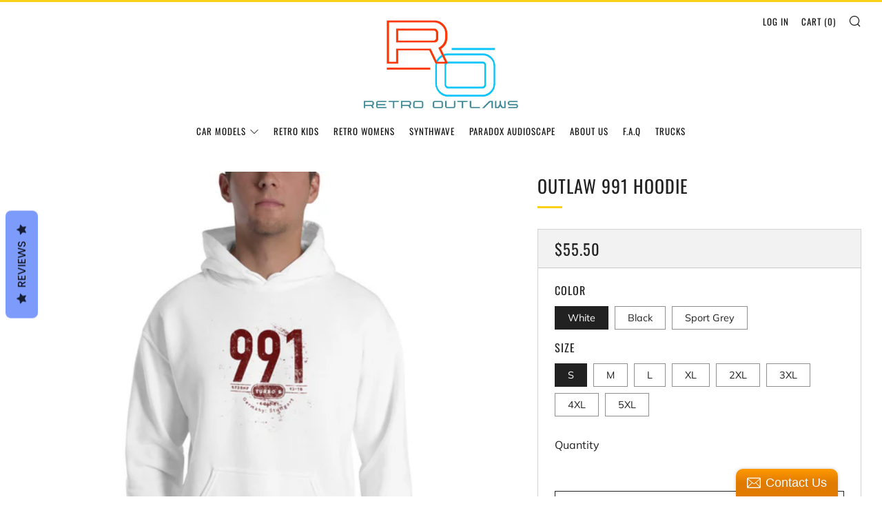

--- FILE ---
content_type: text/html; charset=utf-8
request_url: https://retrooutlaws.com/products/porsche-991-outlaw-hoodie
body_size: 32254
content:
<!doctype html>
<html class="no-js" lang="en">
<head>
  	<meta charset="utf-8">
  	<meta http-equiv="X-UA-Compatible" content="IE=edge,chrome=1">
  	<meta name="viewport" content="width=device-width, initial-scale=1.0, height=device-height, minimum-scale=1.0, user-scalable=0">
  	<meta name="theme-color" content="#fad018">

	<!-- Network optimisations -->
<link rel="preconnect" href="//cdn.shopify.com" crossorigin>
<link rel="preconnect" href="//fonts.shopifycdn.com" crossorigin>
<link rel="preconnect" href="https://monorail-edge.shopifysvc.com">

<link rel="preload" as="style" href="//retrooutlaws.com/cdn/shop/t/4/assets/theme-critical.css?enable_css_minification=1&v=94243721833217781111638468779"><link rel="preload" as="script" href="//retrooutlaws.com/cdn/shop/t/4/assets/scrollreveal.min.js?v=163720458850474464051638201133"><link rel="preload" href="//retrooutlaws.com/cdn/fonts/muli/muli_n4.e949947cfff05efcc994b2e2db40359a04fa9a92.woff2" as="font" type="font/woff2" crossorigin>
<link rel="preload" href="//retrooutlaws.com/cdn/fonts/oswald/oswald_n4.7760ed7a63e536050f64bb0607ff70ce07a480bd.woff2" as="font" type="font/woff2" crossorigin>
<link rel="preload" href="//retrooutlaws.com/cdn/fonts/oswald/oswald_n4.7760ed7a63e536050f64bb0607ff70ce07a480bd.woff2" as="font" type="font/woff2" crossorigin>
<link rel="preload" href="//retrooutlaws.com/cdn/fonts/oswald/oswald_n4.7760ed7a63e536050f64bb0607ff70ce07a480bd.woff2" as="font" type="font/woff2" crossorigin>
<link rel="canonical" href="https://retrooutlaws.com/products/porsche-991-outlaw-hoodie">
	    <link rel="shortcut icon" href="//retrooutlaws.com/cdn/shop/files/Retro_Outlaws_Logo_32x32.png?v=1623751669" type="image/png">
	

	<!-- Title and description ================================================== --><title>Outlaw 991 Hoodie | Clothing Accessory |
&ndash; Retro Outlaws</title><meta name="description" content="Outlaw Porsche 991 Hoodie Our Lightweight Porsche 991 Hoodie is complete with unique details for the classic Turbo S model. The distressed design gives this super soft hoodie a vintage and timeless look, making it the ideal Porsche accessory accompaniment and must-have fashion basic for every closet. Ideal Porsche Gift. Ideal Porsche gift for Birthday&#39;s, Christmas, Father&#39;s Day, Anniversaries and more. Porsche Club Gift, Porsche fan club gift, Porsche 991 Apparel, Porsche 991 Car Art."><!-- /snippets/social-meta-tags.liquid -->




<meta property="og:site_name" content="Retro Outlaws">
<meta property="og:url" content="https://retrooutlaws.com/products/porsche-991-outlaw-hoodie">
<meta property="og:title" content="Outlaw 991 Hoodie | Clothing Accessory |">
<meta property="og:type" content="product">
<meta property="og:description" content="Outlaw Porsche 991 Hoodie Our Lightweight Porsche 991 Hoodie is complete with unique details for the classic Turbo S model. The distressed design gives this super soft hoodie a vintage and timeless look, making it the ideal Porsche accessory accompaniment and must-have fashion basic for every closet. Ideal Porsche Gift. Ideal Porsche gift for Birthday&#39;s, Christmas, Father&#39;s Day, Anniversaries and more. Porsche Club Gift, Porsche fan club gift, Porsche 991 Apparel, Porsche 991 Car Art.">

  <meta property="og:price:amount" content="55.50">
  <meta property="og:price:currency" content="USD">

<meta property="og:image" content="http://retrooutlaws.com/cdn/shop/products/Porsche991sweatshirt_1200x1200.jpg?v=1595850456"><meta property="og:image" content="http://retrooutlaws.com/cdn/shop/products/Porsche991sweatshirtforhim_1200x1200.jpg?v=1610546809"><meta property="og:image" content="http://retrooutlaws.com/cdn/shop/products/Porsche991Hoodie_1200x1200.jpg?v=1610546816">
<meta property="og:image:secure_url" content="https://retrooutlaws.com/cdn/shop/products/Porsche991sweatshirt_1200x1200.jpg?v=1595850456"><meta property="og:image:secure_url" content="https://retrooutlaws.com/cdn/shop/products/Porsche991sweatshirtforhim_1200x1200.jpg?v=1610546809"><meta property="og:image:secure_url" content="https://retrooutlaws.com/cdn/shop/products/Porsche991Hoodie_1200x1200.jpg?v=1610546816">


<meta name="twitter:card" content="summary_large_image">
<meta name="twitter:title" content="Outlaw 991 Hoodie | Clothing Accessory |">
<meta name="twitter:description" content="Outlaw Porsche 991 Hoodie Our Lightweight Porsche 991 Hoodie is complete with unique details for the classic Turbo S model. The distressed design gives this super soft hoodie a vintage and timeless look, making it the ideal Porsche accessory accompaniment and must-have fashion basic for every closet. Ideal Porsche Gift. Ideal Porsche gift for Birthday&#39;s, Christmas, Father&#39;s Day, Anniversaries and more. Porsche Club Gift, Porsche fan club gift, Porsche 991 Apparel, Porsche 991 Car Art.">

  	<!-- JS before CSSOM =================================================== -->
  	<script type="text/javascript">
		theme = {};
		theme.t = {};
	    theme.t.add_to_cart = 'Add to Cart';
	    theme.t.sold_out = 'Sold Out';
	    theme.t.unavailable = 'Unavailable';
	    theme.money_format = '<span class=money>${{amount}} </span>';
		theme.map = {};
		theme.map_settings_url="//retrooutlaws.com/cdn/shop/t/4/assets/map_settings.min.js?v=55973849163231613841638201125";
		theme.cart_type = 'modal';
		theme.cart_ajax = true;
		theme.routes = {
			rootUrl: "/",
			rootUrlSlash: "/",
			cartUrl: "/cart",
			cartAddUrl: "/cart/add",
			cartChangeUrl: "/cart/change"
		};
		theme.assets = {
			plyr: "//retrooutlaws.com/cdn/shop/t/4/assets/plyr.min.js?v=4209607025050129391638201135",
			masonry: "//retrooutlaws.com/cdn/shop/t/4/assets/masonry.min.js?v=52946867241060388171638201128",
			photoswipe: "//retrooutlaws.com/cdn/shop/t/4/assets/photoswipe.min.js?v=25365026511866153621638201131",
			fecha: "//retrooutlaws.com/cdn/shop/t/4/assets/fecha.min.js?v=77892649025288305351638201137"
		};
	</script>
	
	<style id="fontsupporttest">@font-face{font-family:"font";src:url("https://")}</style>
	<script type="text/javascript">
		function supportsFontFace() {
			function blacklist() {
				var match = /(WebKit|windows phone.+trident)\/(\d+)/i.exec(navigator.userAgent);
				return match && parseInt(match[2], 10) < (match[1] == 'WebKit' ? 533 : 6);
			}
			function hasFontFaceSrc() {
				var style = document.getElementById('fontsupporttest');
				var sheet = style.sheet || style.styleSheet;
				var cssText = sheet ? (sheet.cssRules && sheet.cssRules[0] ? sheet.cssRules[0].cssText : sheet.cssText || '') : '';
				return /src/i.test(cssText);
			}
			return !blacklist() && hasFontFaceSrc();
		}
		document.documentElement.classList.replace('no-js', 'js');
		if (window.matchMedia("(pointer: coarse)").matches) {document.documentElement.classList.add('touchevents')} else {document.documentElement.classList.add('no-touchevents')}
		if (supportsFontFace()) {document.documentElement.classList.add('fontface')}
	</script>
  	<script src="//retrooutlaws.com/cdn/shop/t/4/assets/jquery.min.js?v=115860211936397945481638201136" defer="defer"></script>
  	<script src="//retrooutlaws.com/cdn/shop/t/4/assets/vendor.min.js?v=91934266268907694051638201138" defer="defer"></script>
  	<script src="//retrooutlaws.com/cdn/shop/t/4/assets/ajax-cart.js?v=51580153416589594931638201150" defer="defer"></script>

  	<!-- CSS ================================================== -->
  	
<style data-shopify>





:root {
	--color--brand: #fad018;
	--color--brand-dark: #f3c705;
	--color--brand-light: #fbd531;

	--color--accent: #f0f0f0;
	--color--accent-dark: #e3e3e3;

	--color--link: #fdeeae;
	--color--link-dark: #766103;

	--color--text: #212121;
	--color--text-light: rgba(33, 33, 33, 0.7);
	--color--text-lighter: rgba(33, 33, 33, 0.5);
	--color--text-lightest: rgba(33, 33, 33, 0.2);
	--color--text-bg: rgba(33, 33, 33, 0.1);

	--color--text-bg: rgba(33, 33, 33, 0.1);

	--color--headings: #212121;
	--color--alt-text: #666666;
	--color--btn: #111111;

	--color--product-bg: #f0f0f0;
	--color--product-sale: #c00000;

	--color--drawer-bg: #fef7d7;

	--color--bg: #FFFFFF;
	--color--bg-alpha: rgba(255, 255, 255, 0.8);
	--color--bg-light: #ffffff;
	--color--bg-dark: #f2f2f2;

	--font--size-base: 16;
	--font--line-base: 30;

	--font--size-h1: 34;
	--font--size-h2: 26;
	--font--size-h3: 20;
	--font--size-h4: 19;
	--font--size-h5: 16;
	--font--size-h6: 16;

	--font--body: Muli, sans-serif;
	--font--body-style: normal;
    --font--body-weight: 400;

    --font--title: Oswald, sans-serif;
	--font--title-weight: 400;
	--font--title-style: normal;
	--font--title-space: 1px;
	--font--title-transform: uppercase;
	--font--title-border: 1;
	--font--title-border-size: 3px;

	--font--nav: Oswald, sans-serif;
	--font--nav-weight: 400;
	--font--nav-style: normal;
	--font--nav-space: 1px;
	--font--nav-transform: uppercase;
	--font--nav-size: 13px;

	--font--button: Oswald, sans-serif;
	--font--button-weight: 400;
	--font--button-style: normal;
	--font--button-space: 1px;
	--font--button-transform: uppercase;
	--font--button-size: 13px;
	--font--button-mobile-size: 12px;

	--font--icon-url: //retrooutlaws.com/cdn/shop/t/4/assets/sb-icons.eot?v=69961381625854386191638201127;
}
</style>
	<style>@font-face {
  font-family: Muli;
  font-weight: 400;
  font-style: normal;
  font-display: swap;
  src: url("//retrooutlaws.com/cdn/fonts/muli/muli_n4.e949947cfff05efcc994b2e2db40359a04fa9a92.woff2") format("woff2"),
       url("//retrooutlaws.com/cdn/fonts/muli/muli_n4.35355e4a0c27c9bc94d9af3f9bcb586d8229277a.woff") format("woff");
}

@font-face {
  font-family: Oswald;
  font-weight: 400;
  font-style: normal;
  font-display: swap;
  src: url("//retrooutlaws.com/cdn/fonts/oswald/oswald_n4.7760ed7a63e536050f64bb0607ff70ce07a480bd.woff2") format("woff2"),
       url("//retrooutlaws.com/cdn/fonts/oswald/oswald_n4.ae5e497f60fc686568afe76e9ff1872693c533e9.woff") format("woff");
}

@font-face {
  font-family: Oswald;
  font-weight: 400;
  font-style: normal;
  font-display: swap;
  src: url("//retrooutlaws.com/cdn/fonts/oswald/oswald_n4.7760ed7a63e536050f64bb0607ff70ce07a480bd.woff2") format("woff2"),
       url("//retrooutlaws.com/cdn/fonts/oswald/oswald_n4.ae5e497f60fc686568afe76e9ff1872693c533e9.woff") format("woff");
}

@font-face {
  font-family: Oswald;
  font-weight: 400;
  font-style: normal;
  font-display: swap;
  src: url("//retrooutlaws.com/cdn/fonts/oswald/oswald_n4.7760ed7a63e536050f64bb0607ff70ce07a480bd.woff2") format("woff2"),
       url("//retrooutlaws.com/cdn/fonts/oswald/oswald_n4.ae5e497f60fc686568afe76e9ff1872693c533e9.woff") format("woff");
}

@font-face {
  font-family: Muli;
  font-weight: 700;
  font-style: normal;
  font-display: swap;
  src: url("//retrooutlaws.com/cdn/fonts/muli/muli_n7.c8c44d0404947d89610714223e630c4cbe005587.woff2") format("woff2"),
       url("//retrooutlaws.com/cdn/fonts/muli/muli_n7.4cbcffea6175d46b4d67e9408244a5b38c2ac568.woff") format("woff");
}

@font-face {
  font-family: Muli;
  font-weight: 400;
  font-style: italic;
  font-display: swap;
  src: url("//retrooutlaws.com/cdn/fonts/muli/muli_i4.c0a1ea800bab5884ab82e4eb25a6bd25121bd08c.woff2") format("woff2"),
       url("//retrooutlaws.com/cdn/fonts/muli/muli_i4.a6c39b1b31d876de7f99b3646461aa87120de6ed.woff") format("woff");
}

@font-face {
  font-family: Muli;
  font-weight: 700;
  font-style: italic;
  font-display: swap;
  src: url("//retrooutlaws.com/cdn/fonts/muli/muli_i7.34eedbf231efa20bd065d55f6f71485730632c7b.woff2") format("woff2"),
       url("//retrooutlaws.com/cdn/fonts/muli/muli_i7.2b4df846821493e68344d0b0212997d071bf38b7.woff") format("woff");
}

</style>

<link rel="stylesheet" href="//retrooutlaws.com/cdn/shop/t/4/assets/theme-critical.css?enable_css_minification=1&v=94243721833217781111638468779">

<link rel="preload" href="//retrooutlaws.com/cdn/shop/t/4/assets/theme.css?enable_css_minification=1&v=101785412018379324601638468778" as="style" onload="this.onload=null;this.rel='stylesheet'">
<noscript><link rel="stylesheet" href="//retrooutlaws.com/cdn/shop/t/4/assets/theme.css?enable_css_minification=1&v=101785412018379324601638468778"></noscript>
<script>
	/*! loadCSS rel=preload polyfill. [c]2017 Filament Group, Inc. MIT License */
	(function(w){"use strict";if(!w.loadCSS){w.loadCSS=function(){}}var rp=loadCSS.relpreload={};rp.support=(function(){var ret;try{ret=w.document.createElement("link").relList.supports("preload")}catch(e){ret=false}return function(){return ret}})();rp.bindMediaToggle=function(link){var finalMedia=link.media||"all";function enableStylesheet(){if(link.addEventListener){link.removeEventListener("load",enableStylesheet)}else if(link.attachEvent){link.detachEvent("onload",enableStylesheet)}link.setAttribute("onload",null);link.media=finalMedia}if(link.addEventListener){link.addEventListener("load",enableStylesheet)}else if(link.attachEvent){link.attachEvent("onload",enableStylesheet)}setTimeout(function(){link.rel="stylesheet";link.media="only x"});setTimeout(enableStylesheet,3000)};rp.poly=function(){if(rp.support()){return}var links=w.document.getElementsByTagName("link");for(var i=0;i<links.length;i+=1){var link=links[i];if(link.rel==="preload"&&link.getAttribute("as")==="style"&&!link.getAttribute("data-loadcss")){link.setAttribute("data-loadcss",true);rp.bindMediaToggle(link)}}};if(!rp.support()){rp.poly();var run=w.setInterval(rp.poly,500);if(w.addEventListener){w.addEventListener("load",function(){rp.poly();w.clearInterval(run)})}else if(w.attachEvent){w.attachEvent("onload",function(){rp.poly();w.clearInterval(run)})}}if(typeof exports!=="undefined"){exports.loadCSS=loadCSS}else{w.loadCSS=loadCSS}}(typeof global!=="undefined"?global:this));
</script>

	<!-- JS after CSSOM=================================================== -->
  	<script src="//retrooutlaws.com/cdn/shop/t/4/assets/theme.js?v=5302604908908528611638468780" defer="defer"></script>
  	<script src="//retrooutlaws.com/cdn/shop/t/4/assets/custom.js?v=152733329445290166911638201134" defer="defer"></script>

	

  	
		<script src="//retrooutlaws.com/cdn/shop/t/4/assets/scrollreveal.min.js?v=163720458850474464051638201133"></script>
	
  	

	<!-- Header hook for plugins ================================================== -->
  	<script>window.performance && window.performance.mark && window.performance.mark('shopify.content_for_header.start');</script><meta name="google-site-verification" content="xL7uP_IjSgSCHWV89So3rPNEPK3ln4iWXZRqBmd0hSs">
<meta name="facebook-domain-verification" content="6trr33ekjmq5xgbmy71t37sq91q2cl">
<meta name="facebook-domain-verification" content="3bwmmfjhotow4zp0dbyxh5v33jobrr">
<meta id="shopify-digital-wallet" name="shopify-digital-wallet" content="/23488383/digital_wallets/dialog">
<meta name="shopify-checkout-api-token" content="2cb8884093c7091e7ef6c6d5a1a0b288">
<meta id="in-context-paypal-metadata" data-shop-id="23488383" data-venmo-supported="false" data-environment="production" data-locale="en_US" data-paypal-v4="true" data-currency="USD">
<link rel="alternate" type="application/json+oembed" href="https://retrooutlaws.com/products/porsche-991-outlaw-hoodie.oembed">
<script async="async" src="/checkouts/internal/preloads.js?locale=en-US"></script>
<script id="shopify-features" type="application/json">{"accessToken":"2cb8884093c7091e7ef6c6d5a1a0b288","betas":["rich-media-storefront-analytics"],"domain":"retrooutlaws.com","predictiveSearch":true,"shopId":23488383,"locale":"en"}</script>
<script>var Shopify = Shopify || {};
Shopify.shop = "fashion-bespoke.myshopify.com";
Shopify.locale = "en";
Shopify.currency = {"active":"USD","rate":"1.0"};
Shopify.country = "US";
Shopify.theme = {"name":"Venue","id":129207697655,"schema_name":"Venue","schema_version":"5.0.3","theme_store_id":836,"role":"main"};
Shopify.theme.handle = "null";
Shopify.theme.style = {"id":null,"handle":null};
Shopify.cdnHost = "retrooutlaws.com/cdn";
Shopify.routes = Shopify.routes || {};
Shopify.routes.root = "/";</script>
<script type="module">!function(o){(o.Shopify=o.Shopify||{}).modules=!0}(window);</script>
<script>!function(o){function n(){var o=[];function n(){o.push(Array.prototype.slice.apply(arguments))}return n.q=o,n}var t=o.Shopify=o.Shopify||{};t.loadFeatures=n(),t.autoloadFeatures=n()}(window);</script>
<script id="shop-js-analytics" type="application/json">{"pageType":"product"}</script>
<script defer="defer" async type="module" src="//retrooutlaws.com/cdn/shopifycloud/shop-js/modules/v2/client.init-shop-cart-sync_C5BV16lS.en.esm.js"></script>
<script defer="defer" async type="module" src="//retrooutlaws.com/cdn/shopifycloud/shop-js/modules/v2/chunk.common_CygWptCX.esm.js"></script>
<script type="module">
  await import("//retrooutlaws.com/cdn/shopifycloud/shop-js/modules/v2/client.init-shop-cart-sync_C5BV16lS.en.esm.js");
await import("//retrooutlaws.com/cdn/shopifycloud/shop-js/modules/v2/chunk.common_CygWptCX.esm.js");

  window.Shopify.SignInWithShop?.initShopCartSync?.({"fedCMEnabled":true,"windoidEnabled":true});

</script>
<script>(function() {
  var isLoaded = false;
  function asyncLoad() {
    if (isLoaded) return;
    isLoaded = true;
    var urls = ["\/\/static.zotabox.com\/c\/6\/c60aace9875137bd37716c9005181780\/widgets.js?shop=fashion-bespoke.myshopify.com","\/\/cdn.shopify.com\/proxy\/f8dcb4aea8aa47a750fefee7086b84194a319b5b79a94bfa36f68eebdc3c0e8b\/bingshoppingtool-t2app-prod.trafficmanager.net\/uet\/tracking_script?shop=fashion-bespoke.myshopify.com\u0026sp-cache-control=cHVibGljLCBtYXgtYWdlPTkwMA","\/\/cdn.shopify.com\/proxy\/adc6d546cd547d47fef780143ff4d1a767c64d4aa63eb969e360e04eb288a248\/static.cdn.printful.com\/static\/js\/external\/shopify-product-customizer.js?v=0.28\u0026shop=fashion-bespoke.myshopify.com\u0026sp-cache-control=cHVibGljLCBtYXgtYWdlPTkwMA"];
    for (var i = 0; i < urls.length; i++) {
      var s = document.createElement('script');
      s.type = 'text/javascript';
      s.async = true;
      s.src = urls[i];
      var x = document.getElementsByTagName('script')[0];
      x.parentNode.insertBefore(s, x);
    }
  };
  if(window.attachEvent) {
    window.attachEvent('onload', asyncLoad);
  } else {
    window.addEventListener('load', asyncLoad, false);
  }
})();</script>
<script id="__st">var __st={"a":23488383,"offset":0,"reqid":"61ece1e7-76fd-424b-9175-6736e3c725cf-1768730754","pageurl":"retrooutlaws.com\/products\/porsche-991-outlaw-hoodie","u":"0944803b226f","p":"product","rtyp":"product","rid":5429854634135};</script>
<script>window.ShopifyPaypalV4VisibilityTracking = true;</script>
<script id="captcha-bootstrap">!function(){'use strict';const t='contact',e='account',n='new_comment',o=[[t,t],['blogs',n],['comments',n],[t,'customer']],c=[[e,'customer_login'],[e,'guest_login'],[e,'recover_customer_password'],[e,'create_customer']],r=t=>t.map((([t,e])=>`form[action*='/${t}']:not([data-nocaptcha='true']) input[name='form_type'][value='${e}']`)).join(','),a=t=>()=>t?[...document.querySelectorAll(t)].map((t=>t.form)):[];function s(){const t=[...o],e=r(t);return a(e)}const i='password',u='form_key',d=['recaptcha-v3-token','g-recaptcha-response','h-captcha-response',i],f=()=>{try{return window.sessionStorage}catch{return}},m='__shopify_v',_=t=>t.elements[u];function p(t,e,n=!1){try{const o=window.sessionStorage,c=JSON.parse(o.getItem(e)),{data:r}=function(t){const{data:e,action:n}=t;return t[m]||n?{data:e,action:n}:{data:t,action:n}}(c);for(const[e,n]of Object.entries(r))t.elements[e]&&(t.elements[e].value=n);n&&o.removeItem(e)}catch(o){console.error('form repopulation failed',{error:o})}}const l='form_type',E='cptcha';function T(t){t.dataset[E]=!0}const w=window,h=w.document,L='Shopify',v='ce_forms',y='captcha';let A=!1;((t,e)=>{const n=(g='f06e6c50-85a8-45c8-87d0-21a2b65856fe',I='https://cdn.shopify.com/shopifycloud/storefront-forms-hcaptcha/ce_storefront_forms_captcha_hcaptcha.v1.5.2.iife.js',D={infoText:'Protected by hCaptcha',privacyText:'Privacy',termsText:'Terms'},(t,e,n)=>{const o=w[L][v],c=o.bindForm;if(c)return c(t,g,e,D).then(n);var r;o.q.push([[t,g,e,D],n]),r=I,A||(h.body.append(Object.assign(h.createElement('script'),{id:'captcha-provider',async:!0,src:r})),A=!0)});var g,I,D;w[L]=w[L]||{},w[L][v]=w[L][v]||{},w[L][v].q=[],w[L][y]=w[L][y]||{},w[L][y].protect=function(t,e){n(t,void 0,e),T(t)},Object.freeze(w[L][y]),function(t,e,n,w,h,L){const[v,y,A,g]=function(t,e,n){const i=e?o:[],u=t?c:[],d=[...i,...u],f=r(d),m=r(i),_=r(d.filter((([t,e])=>n.includes(e))));return[a(f),a(m),a(_),s()]}(w,h,L),I=t=>{const e=t.target;return e instanceof HTMLFormElement?e:e&&e.form},D=t=>v().includes(t);t.addEventListener('submit',(t=>{const e=I(t);if(!e)return;const n=D(e)&&!e.dataset.hcaptchaBound&&!e.dataset.recaptchaBound,o=_(e),c=g().includes(e)&&(!o||!o.value);(n||c)&&t.preventDefault(),c&&!n&&(function(t){try{if(!f())return;!function(t){const e=f();if(!e)return;const n=_(t);if(!n)return;const o=n.value;o&&e.removeItem(o)}(t);const e=Array.from(Array(32),(()=>Math.random().toString(36)[2])).join('');!function(t,e){_(t)||t.append(Object.assign(document.createElement('input'),{type:'hidden',name:u})),t.elements[u].value=e}(t,e),function(t,e){const n=f();if(!n)return;const o=[...t.querySelectorAll(`input[type='${i}']`)].map((({name:t})=>t)),c=[...d,...o],r={};for(const[a,s]of new FormData(t).entries())c.includes(a)||(r[a]=s);n.setItem(e,JSON.stringify({[m]:1,action:t.action,data:r}))}(t,e)}catch(e){console.error('failed to persist form',e)}}(e),e.submit())}));const S=(t,e)=>{t&&!t.dataset[E]&&(n(t,e.some((e=>e===t))),T(t))};for(const o of['focusin','change'])t.addEventListener(o,(t=>{const e=I(t);D(e)&&S(e,y())}));const B=e.get('form_key'),M=e.get(l),P=B&&M;t.addEventListener('DOMContentLoaded',(()=>{const t=y();if(P)for(const e of t)e.elements[l].value===M&&p(e,B);[...new Set([...A(),...v().filter((t=>'true'===t.dataset.shopifyCaptcha))])].forEach((e=>S(e,t)))}))}(h,new URLSearchParams(w.location.search),n,t,e,['guest_login'])})(!0,!0)}();</script>
<script integrity="sha256-4kQ18oKyAcykRKYeNunJcIwy7WH5gtpwJnB7kiuLZ1E=" data-source-attribution="shopify.loadfeatures" defer="defer" src="//retrooutlaws.com/cdn/shopifycloud/storefront/assets/storefront/load_feature-a0a9edcb.js" crossorigin="anonymous"></script>
<script data-source-attribution="shopify.dynamic_checkout.dynamic.init">var Shopify=Shopify||{};Shopify.PaymentButton=Shopify.PaymentButton||{isStorefrontPortableWallets:!0,init:function(){window.Shopify.PaymentButton.init=function(){};var t=document.createElement("script");t.src="https://retrooutlaws.com/cdn/shopifycloud/portable-wallets/latest/portable-wallets.en.js",t.type="module",document.head.appendChild(t)}};
</script>
<script data-source-attribution="shopify.dynamic_checkout.buyer_consent">
  function portableWalletsHideBuyerConsent(e){var t=document.getElementById("shopify-buyer-consent"),n=document.getElementById("shopify-subscription-policy-button");t&&n&&(t.classList.add("hidden"),t.setAttribute("aria-hidden","true"),n.removeEventListener("click",e))}function portableWalletsShowBuyerConsent(e){var t=document.getElementById("shopify-buyer-consent"),n=document.getElementById("shopify-subscription-policy-button");t&&n&&(t.classList.remove("hidden"),t.removeAttribute("aria-hidden"),n.addEventListener("click",e))}window.Shopify?.PaymentButton&&(window.Shopify.PaymentButton.hideBuyerConsent=portableWalletsHideBuyerConsent,window.Shopify.PaymentButton.showBuyerConsent=portableWalletsShowBuyerConsent);
</script>
<script>
  function portableWalletsCleanup(e){e&&e.src&&console.error("Failed to load portable wallets script "+e.src);var t=document.querySelectorAll("shopify-accelerated-checkout .shopify-payment-button__skeleton, shopify-accelerated-checkout-cart .wallet-cart-button__skeleton"),e=document.getElementById("shopify-buyer-consent");for(let e=0;e<t.length;e++)t[e].remove();e&&e.remove()}function portableWalletsNotLoadedAsModule(e){e instanceof ErrorEvent&&"string"==typeof e.message&&e.message.includes("import.meta")&&"string"==typeof e.filename&&e.filename.includes("portable-wallets")&&(window.removeEventListener("error",portableWalletsNotLoadedAsModule),window.Shopify.PaymentButton.failedToLoad=e,"loading"===document.readyState?document.addEventListener("DOMContentLoaded",window.Shopify.PaymentButton.init):window.Shopify.PaymentButton.init())}window.addEventListener("error",portableWalletsNotLoadedAsModule);
</script>

<script type="module" src="https://retrooutlaws.com/cdn/shopifycloud/portable-wallets/latest/portable-wallets.en.js" onError="portableWalletsCleanup(this)" crossorigin="anonymous"></script>
<script nomodule>
  document.addEventListener("DOMContentLoaded", portableWalletsCleanup);
</script>

<script id='scb4127' type='text/javascript' async='' src='https://retrooutlaws.com/cdn/shopifycloud/privacy-banner/storefront-banner.js'></script><link id="shopify-accelerated-checkout-styles" rel="stylesheet" media="screen" href="https://retrooutlaws.com/cdn/shopifycloud/portable-wallets/latest/accelerated-checkout-backwards-compat.css" crossorigin="anonymous">
<style id="shopify-accelerated-checkout-cart">
        #shopify-buyer-consent {
  margin-top: 1em;
  display: inline-block;
  width: 100%;
}

#shopify-buyer-consent.hidden {
  display: none;
}

#shopify-subscription-policy-button {
  background: none;
  border: none;
  padding: 0;
  text-decoration: underline;
  font-size: inherit;
  cursor: pointer;
}

#shopify-subscription-policy-button::before {
  box-shadow: none;
}

      </style>

<script>window.performance && window.performance.mark && window.performance.mark('shopify.content_for_header.end');</script>

<script>
    
    
    
    
    var gsf_conversion_data = {page_type : 'product', event : 'view_item', data : {product_data : [{variant_id : 35222773596311, product_id : 5429854634135, name : "Outlaw 991 Hoodie", price : "55.50", currency : "USD", sku : "6114589_5522", brand : "Retro Outlaws", variant : "White / S", category : "Hoodies"}], total_price : "55.50", shop_currency : "USD"}};
    
</script>
<!-- BEGIN app block: shopify://apps/kudobuzz-reviews/blocks/scripts/f56a1240-13ad-4309-8167-3248665cd1f3 -->

<script
src="https://statics2.kudobuzz.com/widgets/widgetloader.js?aid=5ec93a6cfa9a184da76977c0&apiKey=5ec93a6cfa9a1816836977bf" type="text/javascript" async="async">
</script>

<script data-kb-reviews-type="kudobuzz-site-reviews" type="application/json">
{"data":[{"id":"642cc78e9b0126e887171a51","business_id":"5ec93a6cfa9a184da76977c0","external_unique_id":[],"archived_product_ids":[],"is_business":true,"ip":"2a00:23c6:4002:9101:cc80:ff4c:3ab4:121b","country":"FR","browser":"Chrome","device":"Apple Mac","country_code":"FR","state":{"type":"published"},"platform":"kudobuzz","source":"widget","message":"Great hat, very unique, super communication from the moment I placed the ordered to the delivery a few days later. Good job.\nJoe","rating":5,"vote":{},"reviewer":{"id":"642cc78e9b0126764b171a4f","channel":"email","display_name":"Joe ","email":"joefreiexcavating@gmail.com","verified":false,"created_at":"2023-04-05T00:57:50.627Z","updated_at":"2023-04-05T00:57:50.627Z"},"images":[],"criteria":[],"comments":[],"created_at":"2023-04-05T00:57:50.804Z","updated_at":"2023-09-08T16:28:04.394Z","created_at_platform":"2023-04-05T00:57:50.202Z","external_review_id":{},"external_channel_id":[],"media":[],"is_featured":false,"topics":[],"keywords":["Great hat","Super communication","Good job","Hat"]},{"id":"6155d1026aca35f1e61ef919","business_id":"5ec93a6cfa9a184da76977c0","external_unique_id":[],"archived_product_ids":[],"is_business":true,"ip":"2a00:23c6:4002:9101:c005:a07e:5ff8:db12","country":"FR","browser":"Chrome","device":"Apple Mac","country_code":"FR","state":{"type":"published"},"platform":"kudobuzz","source":"widget","message":"Cap looks great and is a quality item , didnt take long to arrive and was well packed.\n\nThanks Martin","rating":5,"vote":{},"reviewer":{"id":"6155d1016aca353c951ef915","channel":"email","display_name":"Phill","email":"phire_blade@hotmail.com","verified":false,"created_at":"2021-09-30T15:00:17.999Z","updated_at":"2021-09-30T15:00:17.999Z"},"images":[],"criteria":[],"comments":[],"created_at":"2021-09-30T15:00:18.203Z","updated_at":"2023-04-06T21:00:33.363Z","created_at_platform":"2021-09-30T15:00:15.196Z","external_review_id":{},"media":[],"is_featured":false,"topics":[],"keywords":["Cap looks great","Quality item","Didnt take long","Long to arrive"]},{"id":"60a194df3c745c81114fcbcb","business_id":"5ec93a6cfa9a184da76977c0","external_unique_id":[],"archived_product_ids":[],"external_order_id":"60940580d400ee377772188f","is_business":true,"state":{"type":"published"},"platform":"kudobuzz","source":"apm","title":"Great!","message":"Bought it for my best friend who just bought a 2007 997 with 14,000.  It's a beaut.  Great hat, fast delivery!  Thanks!","rating":5,"vote":{},"reviewer":{"id":"60a194df3c745c7fe14fcbca","external_reviewer_id":"5227192713367","channel":"email","display_name":"jim stone","email":"jimkstone@gmail.com","verified":true,"created_at":"2021-05-16T21:55:43.389Z","updated_at":"2021-05-16T21:55:43.389Z"},"images":[],"criteria":[],"comments":[],"created_at":"2021-05-16T21:55:43.486Z","updated_at":"2023-04-06T21:00:56.541Z","created_at_platform":"2021-05-16T21:55:42.188Z","external_review_id":{},"media":[],"is_featured":false,"topics":[],"keywords":["Bought","Friend","Great hat","Fast delivery","Beaut"]},{"id":"5f120f17787d9350910a70eb","business_id":"5ec93a6cfa9a184da76977c0","external_unique_id":[],"archived_product_ids":[],"is_business":true,"state":{"type":"published"},"platform":"kudobuzz","source":"widget","title":"Great Design and Quality","message":"Lovely Design and the quality was Fab. Delivery was quick and the owner was very helpful. Will be buying again :)","rating":5,"vote":{},"reviewer":{"id":"5ecaab94b13784569d8e9e8d","channel":"email","display_name":"Jane","email":"dianne_persad@hotmail.com","verified":false,"created_at":"2020-05-24T17:15:00.406Z","updated_at":"2020-05-24T17:15:00.406Z"},"images":[],"criteria":[],"comments":[],"created_at":"2020-07-17T20:50:31.610Z","updated_at":"2023-04-06T21:01:28.743Z","created_at_platform":"2020-07-17T20:50:30.603Z","external_review_id":{},"media":[],"is_featured":false,"topics":[],"keywords":["Lovely design","Quality was fab","Fab","Design"]},{"id":"5ecaab94b13784769a8e9e8e","business_id":"5ec93a6cfa9a184da76977c0","external_unique_id":[],"archived_product_ids":[],"is_business":true,"state":{"type":"published"},"platform":"kudobuzz","source":"widget","title":"Great Designs -911 Cap and Shirt","message":" I bought the 911 cap and T-Shirt as a gift for my \n   husband and he loves them! He has his eye on the \n   hoodies now so will definitely purchase again :)","rating":5,"vote":{},"reviewer":{"id":"5ecaab94b13784569d8e9e8d","channel":"email","display_name":"Jane","email":"dianne_persad@hotmail.com","verified":false,"created_at":"2020-05-24T17:15:00.406Z","updated_at":"2020-05-24T17:15:00.406Z"},"images":[],"criteria":[],"comments":[],"created_at":"2020-05-24T17:15:00.605Z","updated_at":"2023-04-06T21:01:51.989Z","created_at_platform":"2020-05-24T17:15:00.003Z","external_review_id":{},"media":[],"is_featured":false,"topics":[],"keywords":["Cap and tshirt","Bought","Tshirt","Gift"]}],"metadata":{"count":9,"average":"5.0","rating":{"5":9}}}
</script>
<script data-kb-reviews-type="kudobuzz-products-reviews" type="application/json">
{"data":[{"id":"641c3c5675c7795b6855741d","business_id":"5ec93a6cfa9a184da76977c0","external_unique_id":["4573282762890"],"archived_product_ids":[],"external_order_id":"640e7789b1a446ae50980c1d","is_business":false,"ip":"2a00:23c6:4002:9101:f4dd:377:b7bb:fd7f","country":"FR","browser":"Chrome","device":"Apple Mac","country_code":"FR","state":{"type":"published"},"platform":"kudobuzz","source":"apm","message":"Awesome Cap!! Great Quality!! ","rating":5,"vote":{},"reviewer":{"id":"641c3c5675c779d70555741b","external_reviewer_id":"fandinor15@aol.com","channel":"email","display_name":"Reynaldo Fandino","email":"fandinor15@aol.com","verified":true,"created_at":"2023-03-23T11:47:34.341Z","updated_at":"2023-03-23T11:47:34.341Z"},"images":[],"criteria":[],"comments":[],"created_at":"2023-03-23T11:47:34.644Z","updated_at":"2023-09-08T16:24:55.494Z","created_at_platform":"2023-03-23T11:47:33.546Z","external_review_id":{},"external_channel_id":[],"media":[],"is_featured":false,"topics":[],"keywords":["Awesome cap","Cap","Great quality","Quality"]},{"id":"63ee278056dacc8559f4542e","business_id":"5ec93a6cfa9a184da76977c0","external_unique_id":["4559037038730"],"archived_product_ids":[],"external_order_id":"63dfb24cf3a528ac4327f5f8","is_business":false,"ip":"2a00:23c6:4002:9101:f4dd:377:b7bb:fd7f","country":"FR","browser":"Chrome","device":"Apple Mac","country_code":"FR","state":{"type":"published"},"platform":"kudobuzz","source":"apm","message":"Great hat. Fits well","rating":5,"vote":{},"reviewer":{"id":"63ee278056dacc21a4f4542c","external_reviewer_id":"briandsp@yahoo.com","channel":"email","display_name":"Bill Keehan","email":"bkeen24@aol.com","verified":true,"created_at":"2023-02-16T12:54:24.192Z","updated_at":"2023-02-16T12:54:24.192Z"},"images":[],"criteria":[],"comments":[],"created_at":"2023-02-16T12:54:24.383Z","updated_at":"2023-09-08T16:19:59.785Z","created_at_platform":"2023-02-16T12:54:23.982Z","external_review_id":{},"external_channel_id":[],"media":[],"is_featured":false,"topics":[],"keywords":["Great hat","Hat","Fits"]},{"id":"63ed7e9f8602b8e87d36a98c","business_id":"5ec93a6cfa9a184da76977c0","external_unique_id":["7043923411095"],"archived_product_ids":[],"external_order_id":"63e02ef2d89ef398da25019c","is_business":false,"ip":"2a00:23c6:4002:9101:f4dd:377:b7bb:fd7f","country":"FR","browser":"Chrome","device":"Apple Mac","country_code":"FR","state":{"type":"published"},"platform":"kudobuzz","source":"apm","message":"A+","rating":5,"vote":{},"reviewer":{"id":"63ed7e9f8602b8171c36a98a","external_reviewer_id":"briandsp@yahoo.com","channel":"email","display_name":"Brian Michael","email":"briandsp@yahoo.com","verified":true,"created_at":"2023-02-16T00:53:51.420Z","updated_at":"2023-02-16T00:53:51.420Z"},"images":[],"criteria":[],"comments":[],"created_at":"2023-02-16T00:53:51.617Z","updated_at":"2023-09-08T16:19:54.181Z","created_at_platform":"2023-02-16T00:53:51.209Z","external_review_id":{},"external_channel_id":[],"media":[],"is_featured":false,"topics":[],"keywords":[]},{"id":"63aed558c68fbe51bf92eb25","business_id":"5ec93a6cfa9a184da76977c0","external_unique_id":["4573323264138"],"archived_product_ids":[],"external_order_id":"639be86ebb8d1eecf73117d4","is_business":false,"ip":"81.98.21.218","country":"GB","browser":"Chrome","device":"Apple Mac","country_code":"GB","state":{"type":"published"},"platform":"kudobuzz","source":"apm","message":"Very happy with it","rating":5,"vote":{},"reviewer":{"id":"63aed558c68fbe67de92eb23","external_reviewer_id":"bounce-c1061-ebjmtp@mail.codisto.com","channel":"email","display_name":"Philip Rodda","email":"philip.rodda@gmail.com","verified":true,"created_at":"2022-12-30T12:11:04.016Z","updated_at":"2022-12-30T12:11:04.016Z"},"images":[],"criteria":[],"comments":[],"created_at":"2022-12-30T12:11:04.219Z","updated_at":"2023-09-08T16:00:12.559Z","created_at_platform":"2022-12-30T12:11:03.614Z","external_review_id":{},"external_channel_id":[],"media":[],"is_featured":false,"topics":[],"keywords":["Happy"]},{"id":"63a32c18f55548850d992fd6","business_id":"5ec93a6cfa9a184da76977c0","external_unique_id":["4573323264138"],"archived_product_ids":[],"external_order_id":"6393880a4d12d421fa7dcb9e","is_business":false,"ip":"81.98.21.218","country":"GB","browser":"Chrome","device":"Apple Mac","country_code":"GB","state":{"type":"published"},"platform":"kudobuzz","source":"apm","message":"Love the baseball cap!!","rating":5,"vote":{},"reviewer":{"id":"63a32c18f555483b5e992fd3","external_reviewer_id":"bounce-c1013-ebjmtp@mail.codisto.com","channel":"email","display_name":"Sharon Welsh","email":"ysharona@msn.com","verified":true,"created_at":"2022-12-21T15:54:00.408Z","updated_at":"2022-12-21T15:54:00.408Z"},"images":[],"criteria":[],"comments":[],"created_at":"2022-12-21T15:54:00.713Z","updated_at":"2023-09-08T15:59:19.582Z","created_at_platform":"2022-12-21T15:53:59.614Z","external_review_id":{},"external_channel_id":[],"media":[],"is_featured":false,"topics":[],"keywords":["Love the baseball","Baseball cap","Cap"]}],"metadata":{"count":41,"average":"5.0","rating":{"4":1,"5":40}}}
</script>


<!-- END app block --><link href="https://monorail-edge.shopifysvc.com" rel="dns-prefetch">
<script>(function(){if ("sendBeacon" in navigator && "performance" in window) {try {var session_token_from_headers = performance.getEntriesByType('navigation')[0].serverTiming.find(x => x.name == '_s').description;} catch {var session_token_from_headers = undefined;}var session_cookie_matches = document.cookie.match(/_shopify_s=([^;]*)/);var session_token_from_cookie = session_cookie_matches && session_cookie_matches.length === 2 ? session_cookie_matches[1] : "";var session_token = session_token_from_headers || session_token_from_cookie || "";function handle_abandonment_event(e) {var entries = performance.getEntries().filter(function(entry) {return /monorail-edge.shopifysvc.com/.test(entry.name);});if (!window.abandonment_tracked && entries.length === 0) {window.abandonment_tracked = true;var currentMs = Date.now();var navigation_start = performance.timing.navigationStart;var payload = {shop_id: 23488383,url: window.location.href,navigation_start,duration: currentMs - navigation_start,session_token,page_type: "product"};window.navigator.sendBeacon("https://monorail-edge.shopifysvc.com/v1/produce", JSON.stringify({schema_id: "online_store_buyer_site_abandonment/1.1",payload: payload,metadata: {event_created_at_ms: currentMs,event_sent_at_ms: currentMs}}));}}window.addEventListener('pagehide', handle_abandonment_event);}}());</script>
<script id="web-pixels-manager-setup">(function e(e,d,r,n,o){if(void 0===o&&(o={}),!Boolean(null===(a=null===(i=window.Shopify)||void 0===i?void 0:i.analytics)||void 0===a?void 0:a.replayQueue)){var i,a;window.Shopify=window.Shopify||{};var t=window.Shopify;t.analytics=t.analytics||{};var s=t.analytics;s.replayQueue=[],s.publish=function(e,d,r){return s.replayQueue.push([e,d,r]),!0};try{self.performance.mark("wpm:start")}catch(e){}var l=function(){var e={modern:/Edge?\/(1{2}[4-9]|1[2-9]\d|[2-9]\d{2}|\d{4,})\.\d+(\.\d+|)|Firefox\/(1{2}[4-9]|1[2-9]\d|[2-9]\d{2}|\d{4,})\.\d+(\.\d+|)|Chrom(ium|e)\/(9{2}|\d{3,})\.\d+(\.\d+|)|(Maci|X1{2}).+ Version\/(15\.\d+|(1[6-9]|[2-9]\d|\d{3,})\.\d+)([,.]\d+|)( \(\w+\)|)( Mobile\/\w+|) Safari\/|Chrome.+OPR\/(9{2}|\d{3,})\.\d+\.\d+|(CPU[ +]OS|iPhone[ +]OS|CPU[ +]iPhone|CPU IPhone OS|CPU iPad OS)[ +]+(15[._]\d+|(1[6-9]|[2-9]\d|\d{3,})[._]\d+)([._]\d+|)|Android:?[ /-](13[3-9]|1[4-9]\d|[2-9]\d{2}|\d{4,})(\.\d+|)(\.\d+|)|Android.+Firefox\/(13[5-9]|1[4-9]\d|[2-9]\d{2}|\d{4,})\.\d+(\.\d+|)|Android.+Chrom(ium|e)\/(13[3-9]|1[4-9]\d|[2-9]\d{2}|\d{4,})\.\d+(\.\d+|)|SamsungBrowser\/([2-9]\d|\d{3,})\.\d+/,legacy:/Edge?\/(1[6-9]|[2-9]\d|\d{3,})\.\d+(\.\d+|)|Firefox\/(5[4-9]|[6-9]\d|\d{3,})\.\d+(\.\d+|)|Chrom(ium|e)\/(5[1-9]|[6-9]\d|\d{3,})\.\d+(\.\d+|)([\d.]+$|.*Safari\/(?![\d.]+ Edge\/[\d.]+$))|(Maci|X1{2}).+ Version\/(10\.\d+|(1[1-9]|[2-9]\d|\d{3,})\.\d+)([,.]\d+|)( \(\w+\)|)( Mobile\/\w+|) Safari\/|Chrome.+OPR\/(3[89]|[4-9]\d|\d{3,})\.\d+\.\d+|(CPU[ +]OS|iPhone[ +]OS|CPU[ +]iPhone|CPU IPhone OS|CPU iPad OS)[ +]+(10[._]\d+|(1[1-9]|[2-9]\d|\d{3,})[._]\d+)([._]\d+|)|Android:?[ /-](13[3-9]|1[4-9]\d|[2-9]\d{2}|\d{4,})(\.\d+|)(\.\d+|)|Mobile Safari.+OPR\/([89]\d|\d{3,})\.\d+\.\d+|Android.+Firefox\/(13[5-9]|1[4-9]\d|[2-9]\d{2}|\d{4,})\.\d+(\.\d+|)|Android.+Chrom(ium|e)\/(13[3-9]|1[4-9]\d|[2-9]\d{2}|\d{4,})\.\d+(\.\d+|)|Android.+(UC? ?Browser|UCWEB|U3)[ /]?(15\.([5-9]|\d{2,})|(1[6-9]|[2-9]\d|\d{3,})\.\d+)\.\d+|SamsungBrowser\/(5\.\d+|([6-9]|\d{2,})\.\d+)|Android.+MQ{2}Browser\/(14(\.(9|\d{2,})|)|(1[5-9]|[2-9]\d|\d{3,})(\.\d+|))(\.\d+|)|K[Aa][Ii]OS\/(3\.\d+|([4-9]|\d{2,})\.\d+)(\.\d+|)/},d=e.modern,r=e.legacy,n=navigator.userAgent;return n.match(d)?"modern":n.match(r)?"legacy":"unknown"}(),u="modern"===l?"modern":"legacy",c=(null!=n?n:{modern:"",legacy:""})[u],f=function(e){return[e.baseUrl,"/wpm","/b",e.hashVersion,"modern"===e.buildTarget?"m":"l",".js"].join("")}({baseUrl:d,hashVersion:r,buildTarget:u}),m=function(e){var d=e.version,r=e.bundleTarget,n=e.surface,o=e.pageUrl,i=e.monorailEndpoint;return{emit:function(e){var a=e.status,t=e.errorMsg,s=(new Date).getTime(),l=JSON.stringify({metadata:{event_sent_at_ms:s},events:[{schema_id:"web_pixels_manager_load/3.1",payload:{version:d,bundle_target:r,page_url:o,status:a,surface:n,error_msg:t},metadata:{event_created_at_ms:s}}]});if(!i)return console&&console.warn&&console.warn("[Web Pixels Manager] No Monorail endpoint provided, skipping logging."),!1;try{return self.navigator.sendBeacon.bind(self.navigator)(i,l)}catch(e){}var u=new XMLHttpRequest;try{return u.open("POST",i,!0),u.setRequestHeader("Content-Type","text/plain"),u.send(l),!0}catch(e){return console&&console.warn&&console.warn("[Web Pixels Manager] Got an unhandled error while logging to Monorail."),!1}}}}({version:r,bundleTarget:l,surface:e.surface,pageUrl:self.location.href,monorailEndpoint:e.monorailEndpoint});try{o.browserTarget=l,function(e){var d=e.src,r=e.async,n=void 0===r||r,o=e.onload,i=e.onerror,a=e.sri,t=e.scriptDataAttributes,s=void 0===t?{}:t,l=document.createElement("script"),u=document.querySelector("head"),c=document.querySelector("body");if(l.async=n,l.src=d,a&&(l.integrity=a,l.crossOrigin="anonymous"),s)for(var f in s)if(Object.prototype.hasOwnProperty.call(s,f))try{l.dataset[f]=s[f]}catch(e){}if(o&&l.addEventListener("load",o),i&&l.addEventListener("error",i),u)u.appendChild(l);else{if(!c)throw new Error("Did not find a head or body element to append the script");c.appendChild(l)}}({src:f,async:!0,onload:function(){if(!function(){var e,d;return Boolean(null===(d=null===(e=window.Shopify)||void 0===e?void 0:e.analytics)||void 0===d?void 0:d.initialized)}()){var d=window.webPixelsManager.init(e)||void 0;if(d){var r=window.Shopify.analytics;r.replayQueue.forEach((function(e){var r=e[0],n=e[1],o=e[2];d.publishCustomEvent(r,n,o)})),r.replayQueue=[],r.publish=d.publishCustomEvent,r.visitor=d.visitor,r.initialized=!0}}},onerror:function(){return m.emit({status:"failed",errorMsg:"".concat(f," has failed to load")})},sri:function(e){var d=/^sha384-[A-Za-z0-9+/=]+$/;return"string"==typeof e&&d.test(e)}(c)?c:"",scriptDataAttributes:o}),m.emit({status:"loading"})}catch(e){m.emit({status:"failed",errorMsg:(null==e?void 0:e.message)||"Unknown error"})}}})({shopId: 23488383,storefrontBaseUrl: "https://retrooutlaws.com",extensionsBaseUrl: "https://extensions.shopifycdn.com/cdn/shopifycloud/web-pixels-manager",monorailEndpoint: "https://monorail-edge.shopifysvc.com/unstable/produce_batch",surface: "storefront-renderer",enabledBetaFlags: ["2dca8a86"],webPixelsConfigList: [{"id":"1478951159","configuration":"{\"ti\":\"149003493\",\"endpoint\":\"https:\/\/bat.bing.com\/action\/0\"}","eventPayloadVersion":"v1","runtimeContext":"STRICT","scriptVersion":"5ee93563fe31b11d2d65e2f09a5229dc","type":"APP","apiClientId":2997493,"privacyPurposes":["ANALYTICS","MARKETING","SALE_OF_DATA"],"dataSharingAdjustments":{"protectedCustomerApprovalScopes":["read_customer_personal_data"]}},{"id":"1207107831","configuration":"{\"account_ID\":\"197489\",\"google_analytics_tracking_tag\":\"1\",\"measurement_id\":\"2\",\"api_secret\":\"3\",\"shop_settings\":\"{\\\"custom_pixel_script\\\":\\\"https:\\\\\\\/\\\\\\\/storage.googleapis.com\\\\\\\/gsf-scripts\\\\\\\/custom-pixels\\\\\\\/fashion-bespoke.js\\\"}\"}","eventPayloadVersion":"v1","runtimeContext":"LAX","scriptVersion":"c6b888297782ed4a1cba19cda43d6625","type":"APP","apiClientId":1558137,"privacyPurposes":[],"dataSharingAdjustments":{"protectedCustomerApprovalScopes":["read_customer_address","read_customer_email","read_customer_name","read_customer_personal_data","read_customer_phone"]}},{"id":"1065025783","configuration":"{\"storeIdentity\":\"fashion-bespoke.myshopify.com\",\"baseURL\":\"https:\\\/\\\/api.printful.com\\\/shopify-pixels\"}","eventPayloadVersion":"v1","runtimeContext":"STRICT","scriptVersion":"74f275712857ab41bea9d998dcb2f9da","type":"APP","apiClientId":156624,"privacyPurposes":["ANALYTICS","MARKETING","SALE_OF_DATA"],"dataSharingAdjustments":{"protectedCustomerApprovalScopes":["read_customer_address","read_customer_email","read_customer_name","read_customer_personal_data","read_customer_phone"]}},{"id":"606339319","configuration":"{\"config\":\"{\\\"pixel_id\\\":\\\"AW-16596706199\\\",\\\"target_country\\\":\\\"US\\\",\\\"gtag_events\\\":[{\\\"type\\\":\\\"begin_checkout\\\",\\\"action_label\\\":\\\"AW-16596706199\\\/jt7pCLqa-f0ZEJfH9uk9\\\"},{\\\"type\\\":\\\"search\\\",\\\"action_label\\\":\\\"AW-16596706199\\\/sU4iCLSa-f0ZEJfH9uk9\\\"},{\\\"type\\\":\\\"view_item\\\",\\\"action_label\\\":\\\"AW-16596706199\\\/KPhlCLGa-f0ZEJfH9uk9\\\"},{\\\"type\\\":\\\"purchase\\\",\\\"action_label\\\":\\\"AW-16596706199\\\/OAEICKua-f0ZEJfH9uk9\\\"},{\\\"type\\\":\\\"page_view\\\",\\\"action_label\\\":\\\"AW-16596706199\\\/mt-pCK6a-f0ZEJfH9uk9\\\"},{\\\"type\\\":\\\"add_payment_info\\\",\\\"action_label\\\":\\\"AW-16596706199\\\/DvkJCL2a-f0ZEJfH9uk9\\\"},{\\\"type\\\":\\\"add_to_cart\\\",\\\"action_label\\\":\\\"AW-16596706199\\\/uNUdCLea-f0ZEJfH9uk9\\\"}],\\\"enable_monitoring_mode\\\":false}\"}","eventPayloadVersion":"v1","runtimeContext":"OPEN","scriptVersion":"b2a88bafab3e21179ed38636efcd8a93","type":"APP","apiClientId":1780363,"privacyPurposes":[],"dataSharingAdjustments":{"protectedCustomerApprovalScopes":["read_customer_address","read_customer_email","read_customer_name","read_customer_personal_data","read_customer_phone"]}},{"id":"374374647","configuration":"{\"pixelCode\":\"CMR8SV3C77UCRGJG1OTG\"}","eventPayloadVersion":"v1","runtimeContext":"STRICT","scriptVersion":"22e92c2ad45662f435e4801458fb78cc","type":"APP","apiClientId":4383523,"privacyPurposes":["ANALYTICS","MARKETING","SALE_OF_DATA"],"dataSharingAdjustments":{"protectedCustomerApprovalScopes":["read_customer_address","read_customer_email","read_customer_name","read_customer_personal_data","read_customer_phone"]}},{"id":"172261623","configuration":"{\"pixel_id\":\"2057583944561881\",\"pixel_type\":\"facebook_pixel\",\"metaapp_system_user_token\":\"-\"}","eventPayloadVersion":"v1","runtimeContext":"OPEN","scriptVersion":"ca16bc87fe92b6042fbaa3acc2fbdaa6","type":"APP","apiClientId":2329312,"privacyPurposes":["ANALYTICS","MARKETING","SALE_OF_DATA"],"dataSharingAdjustments":{"protectedCustomerApprovalScopes":["read_customer_address","read_customer_email","read_customer_name","read_customer_personal_data","read_customer_phone"]}},{"id":"57147639","configuration":"{\"tagID\":\"2612734131408\"}","eventPayloadVersion":"v1","runtimeContext":"STRICT","scriptVersion":"18031546ee651571ed29edbe71a3550b","type":"APP","apiClientId":3009811,"privacyPurposes":["ANALYTICS","MARKETING","SALE_OF_DATA"],"dataSharingAdjustments":{"protectedCustomerApprovalScopes":["read_customer_address","read_customer_email","read_customer_name","read_customer_personal_data","read_customer_phone"]}},{"id":"130777335","eventPayloadVersion":"v1","runtimeContext":"LAX","scriptVersion":"1","type":"CUSTOM","privacyPurposes":["ANALYTICS"],"name":"Google Analytics tag (migrated)"},{"id":"shopify-app-pixel","configuration":"{}","eventPayloadVersion":"v1","runtimeContext":"STRICT","scriptVersion":"0450","apiClientId":"shopify-pixel","type":"APP","privacyPurposes":["ANALYTICS","MARKETING"]},{"id":"shopify-custom-pixel","eventPayloadVersion":"v1","runtimeContext":"LAX","scriptVersion":"0450","apiClientId":"shopify-pixel","type":"CUSTOM","privacyPurposes":["ANALYTICS","MARKETING"]}],isMerchantRequest: false,initData: {"shop":{"name":"Retro Outlaws","paymentSettings":{"currencyCode":"USD"},"myshopifyDomain":"fashion-bespoke.myshopify.com","countryCode":"GB","storefrontUrl":"https:\/\/retrooutlaws.com"},"customer":null,"cart":null,"checkout":null,"productVariants":[{"price":{"amount":55.5,"currencyCode":"USD"},"product":{"title":"Outlaw 991 Hoodie","vendor":"Retro Outlaws","id":"5429854634135","untranslatedTitle":"Outlaw 991 Hoodie","url":"\/products\/porsche-991-outlaw-hoodie","type":"Hoodies"},"id":"35222773596311","image":{"src":"\/\/retrooutlaws.com\/cdn\/shop\/products\/mockup-789d7388.jpg?v=1610546845"},"sku":"6114589_5522","title":"White \/ S","untranslatedTitle":"White \/ S"},{"price":{"amount":55.5,"currencyCode":"USD"},"product":{"title":"Outlaw 991 Hoodie","vendor":"Retro Outlaws","id":"5429854634135","untranslatedTitle":"Outlaw 991 Hoodie","url":"\/products\/porsche-991-outlaw-hoodie","type":"Hoodies"},"id":"35222773629079","image":{"src":"\/\/retrooutlaws.com\/cdn\/shop\/products\/mockup-789d7388.jpg?v=1610546845"},"sku":"6114589_5523","title":"White \/ M","untranslatedTitle":"White \/ M"},{"price":{"amount":55.5,"currencyCode":"USD"},"product":{"title":"Outlaw 991 Hoodie","vendor":"Retro Outlaws","id":"5429854634135","untranslatedTitle":"Outlaw 991 Hoodie","url":"\/products\/porsche-991-outlaw-hoodie","type":"Hoodies"},"id":"35222773661847","image":{"src":"\/\/retrooutlaws.com\/cdn\/shop\/products\/mockup-789d7388.jpg?v=1610546845"},"sku":"6114589_5524","title":"White \/ L","untranslatedTitle":"White \/ L"},{"price":{"amount":55.5,"currencyCode":"USD"},"product":{"title":"Outlaw 991 Hoodie","vendor":"Retro Outlaws","id":"5429854634135","untranslatedTitle":"Outlaw 991 Hoodie","url":"\/products\/porsche-991-outlaw-hoodie","type":"Hoodies"},"id":"35222773694615","image":{"src":"\/\/retrooutlaws.com\/cdn\/shop\/products\/mockup-789d7388.jpg?v=1610546845"},"sku":"6114589_5525","title":"White \/ XL","untranslatedTitle":"White \/ XL"},{"price":{"amount":55.5,"currencyCode":"USD"},"product":{"title":"Outlaw 991 Hoodie","vendor":"Retro Outlaws","id":"5429854634135","untranslatedTitle":"Outlaw 991 Hoodie","url":"\/products\/porsche-991-outlaw-hoodie","type":"Hoodies"},"id":"35222773727383","image":{"src":"\/\/retrooutlaws.com\/cdn\/shop\/products\/mockup-789d7388.jpg?v=1610546845"},"sku":"6114589_5526","title":"White \/ 2XL","untranslatedTitle":"White \/ 2XL"},{"price":{"amount":55.5,"currencyCode":"USD"},"product":{"title":"Outlaw 991 Hoodie","vendor":"Retro Outlaws","id":"5429854634135","untranslatedTitle":"Outlaw 991 Hoodie","url":"\/products\/porsche-991-outlaw-hoodie","type":"Hoodies"},"id":"35222773760151","image":{"src":"\/\/retrooutlaws.com\/cdn\/shop\/products\/mockup-789d7388.jpg?v=1610546845"},"sku":"6114589_5527","title":"White \/ 3XL","untranslatedTitle":"White \/ 3XL"},{"price":{"amount":55.5,"currencyCode":"USD"},"product":{"title":"Outlaw 991 Hoodie","vendor":"Retro Outlaws","id":"5429854634135","untranslatedTitle":"Outlaw 991 Hoodie","url":"\/products\/porsche-991-outlaw-hoodie","type":"Hoodies"},"id":"35222773792919","image":{"src":"\/\/retrooutlaws.com\/cdn\/shop\/products\/mockup-789d7388.jpg?v=1610546845"},"sku":"6114589_5528","title":"White \/ 4XL","untranslatedTitle":"White \/ 4XL"},{"price":{"amount":55.5,"currencyCode":"USD"},"product":{"title":"Outlaw 991 Hoodie","vendor":"Retro Outlaws","id":"5429854634135","untranslatedTitle":"Outlaw 991 Hoodie","url":"\/products\/porsche-991-outlaw-hoodie","type":"Hoodies"},"id":"35222773858455","image":{"src":"\/\/retrooutlaws.com\/cdn\/shop\/products\/mockup-789d7388.jpg?v=1610546845"},"sku":"6114589_5529","title":"White \/ 5XL","untranslatedTitle":"White \/ 5XL"},{"price":{"amount":55.5,"currencyCode":"USD"},"product":{"title":"Outlaw 991 Hoodie","vendor":"Retro Outlaws","id":"5429854634135","untranslatedTitle":"Outlaw 991 Hoodie","url":"\/products\/porsche-991-outlaw-hoodie","type":"Hoodies"},"id":"35222773891223","image":{"src":"\/\/retrooutlaws.com\/cdn\/shop\/products\/mockup-bcb993c5.jpg?v=1610546851"},"sku":"6114589_5530","title":"Black \/ S","untranslatedTitle":"Black \/ S"},{"price":{"amount":55.5,"currencyCode":"USD"},"product":{"title":"Outlaw 991 Hoodie","vendor":"Retro Outlaws","id":"5429854634135","untranslatedTitle":"Outlaw 991 Hoodie","url":"\/products\/porsche-991-outlaw-hoodie","type":"Hoodies"},"id":"35222773923991","image":{"src":"\/\/retrooutlaws.com\/cdn\/shop\/products\/mockup-bcb993c5.jpg?v=1610546851"},"sku":"6114589_5531","title":"Black \/ M","untranslatedTitle":"Black \/ M"},{"price":{"amount":55.5,"currencyCode":"USD"},"product":{"title":"Outlaw 991 Hoodie","vendor":"Retro Outlaws","id":"5429854634135","untranslatedTitle":"Outlaw 991 Hoodie","url":"\/products\/porsche-991-outlaw-hoodie","type":"Hoodies"},"id":"35222773956759","image":{"src":"\/\/retrooutlaws.com\/cdn\/shop\/products\/mockup-bcb993c5.jpg?v=1610546851"},"sku":"6114589_5532","title":"Black \/ L","untranslatedTitle":"Black \/ L"},{"price":{"amount":55.5,"currencyCode":"USD"},"product":{"title":"Outlaw 991 Hoodie","vendor":"Retro Outlaws","id":"5429854634135","untranslatedTitle":"Outlaw 991 Hoodie","url":"\/products\/porsche-991-outlaw-hoodie","type":"Hoodies"},"id":"35222773989527","image":{"src":"\/\/retrooutlaws.com\/cdn\/shop\/products\/mockup-bcb993c5.jpg?v=1610546851"},"sku":"6114589_5533","title":"Black \/ XL","untranslatedTitle":"Black \/ XL"},{"price":{"amount":55.5,"currencyCode":"USD"},"product":{"title":"Outlaw 991 Hoodie","vendor":"Retro Outlaws","id":"5429854634135","untranslatedTitle":"Outlaw 991 Hoodie","url":"\/products\/porsche-991-outlaw-hoodie","type":"Hoodies"},"id":"35222774022295","image":{"src":"\/\/retrooutlaws.com\/cdn\/shop\/products\/mockup-bcb993c5.jpg?v=1610546851"},"sku":"6114589_5534","title":"Black \/ 2XL","untranslatedTitle":"Black \/ 2XL"},{"price":{"amount":55.5,"currencyCode":"USD"},"product":{"title":"Outlaw 991 Hoodie","vendor":"Retro Outlaws","id":"5429854634135","untranslatedTitle":"Outlaw 991 Hoodie","url":"\/products\/porsche-991-outlaw-hoodie","type":"Hoodies"},"id":"35222774055063","image":{"src":"\/\/retrooutlaws.com\/cdn\/shop\/products\/mockup-bcb993c5.jpg?v=1610546851"},"sku":"6114589_5535","title":"Black \/ 3XL","untranslatedTitle":"Black \/ 3XL"},{"price":{"amount":55.5,"currencyCode":"USD"},"product":{"title":"Outlaw 991 Hoodie","vendor":"Retro Outlaws","id":"5429854634135","untranslatedTitle":"Outlaw 991 Hoodie","url":"\/products\/porsche-991-outlaw-hoodie","type":"Hoodies"},"id":"35222774087831","image":{"src":"\/\/retrooutlaws.com\/cdn\/shop\/products\/mockup-bcb993c5.jpg?v=1610546851"},"sku":"6114589_5536","title":"Black \/ 4XL","untranslatedTitle":"Black \/ 4XL"},{"price":{"amount":55.5,"currencyCode":"USD"},"product":{"title":"Outlaw 991 Hoodie","vendor":"Retro Outlaws","id":"5429854634135","untranslatedTitle":"Outlaw 991 Hoodie","url":"\/products\/porsche-991-outlaw-hoodie","type":"Hoodies"},"id":"35222774120599","image":{"src":"\/\/retrooutlaws.com\/cdn\/shop\/products\/mockup-bcb993c5.jpg?v=1610546851"},"sku":"6114589_5537","title":"Black \/ 5XL","untranslatedTitle":"Black \/ 5XL"},{"price":{"amount":55.5,"currencyCode":"USD"},"product":{"title":"Outlaw 991 Hoodie","vendor":"Retro Outlaws","id":"5429854634135","untranslatedTitle":"Outlaw 991 Hoodie","url":"\/products\/porsche-991-outlaw-hoodie","type":"Hoodies"},"id":"35222774153367","image":{"src":"\/\/retrooutlaws.com\/cdn\/shop\/products\/mockup-4c801f5c.jpg?v=1610546840"},"sku":"6114589_5610","title":"Sport Grey \/ S","untranslatedTitle":"Sport Grey \/ S"},{"price":{"amount":55.5,"currencyCode":"USD"},"product":{"title":"Outlaw 991 Hoodie","vendor":"Retro Outlaws","id":"5429854634135","untranslatedTitle":"Outlaw 991 Hoodie","url":"\/products\/porsche-991-outlaw-hoodie","type":"Hoodies"},"id":"35222774186135","image":{"src":"\/\/retrooutlaws.com\/cdn\/shop\/products\/mockup-4c801f5c.jpg?v=1610546840"},"sku":"6114589_5611","title":"Sport Grey \/ M","untranslatedTitle":"Sport Grey \/ M"},{"price":{"amount":55.5,"currencyCode":"USD"},"product":{"title":"Outlaw 991 Hoodie","vendor":"Retro Outlaws","id":"5429854634135","untranslatedTitle":"Outlaw 991 Hoodie","url":"\/products\/porsche-991-outlaw-hoodie","type":"Hoodies"},"id":"35222774218903","image":{"src":"\/\/retrooutlaws.com\/cdn\/shop\/products\/mockup-4c801f5c.jpg?v=1610546840"},"sku":"6114589_5612","title":"Sport Grey \/ L","untranslatedTitle":"Sport Grey \/ L"},{"price":{"amount":55.5,"currencyCode":"USD"},"product":{"title":"Outlaw 991 Hoodie","vendor":"Retro Outlaws","id":"5429854634135","untranslatedTitle":"Outlaw 991 Hoodie","url":"\/products\/porsche-991-outlaw-hoodie","type":"Hoodies"},"id":"35222774251671","image":{"src":"\/\/retrooutlaws.com\/cdn\/shop\/products\/mockup-4c801f5c.jpg?v=1610546840"},"sku":"6114589_5613","title":"Sport Grey \/ XL","untranslatedTitle":"Sport Grey \/ XL"},{"price":{"amount":55.5,"currencyCode":"USD"},"product":{"title":"Outlaw 991 Hoodie","vendor":"Retro Outlaws","id":"5429854634135","untranslatedTitle":"Outlaw 991 Hoodie","url":"\/products\/porsche-991-outlaw-hoodie","type":"Hoodies"},"id":"35222774284439","image":{"src":"\/\/retrooutlaws.com\/cdn\/shop\/products\/mockup-4c801f5c.jpg?v=1610546840"},"sku":"6114589_5614","title":"Sport Grey \/ 2XL","untranslatedTitle":"Sport Grey \/ 2XL"},{"price":{"amount":55.5,"currencyCode":"USD"},"product":{"title":"Outlaw 991 Hoodie","vendor":"Retro Outlaws","id":"5429854634135","untranslatedTitle":"Outlaw 991 Hoodie","url":"\/products\/porsche-991-outlaw-hoodie","type":"Hoodies"},"id":"35222774317207","image":{"src":"\/\/retrooutlaws.com\/cdn\/shop\/products\/mockup-4c801f5c.jpg?v=1610546840"},"sku":"6114589_5615","title":"Sport Grey \/ 3XL","untranslatedTitle":"Sport Grey \/ 3XL"},{"price":{"amount":55.5,"currencyCode":"USD"},"product":{"title":"Outlaw 991 Hoodie","vendor":"Retro Outlaws","id":"5429854634135","untranslatedTitle":"Outlaw 991 Hoodie","url":"\/products\/porsche-991-outlaw-hoodie","type":"Hoodies"},"id":"35222774382743","image":{"src":"\/\/retrooutlaws.com\/cdn\/shop\/products\/mockup-4c801f5c.jpg?v=1610546840"},"sku":"6114589_5616","title":"Sport Grey \/ 4XL","untranslatedTitle":"Sport Grey \/ 4XL"},{"price":{"amount":55.5,"currencyCode":"USD"},"product":{"title":"Outlaw 991 Hoodie","vendor":"Retro Outlaws","id":"5429854634135","untranslatedTitle":"Outlaw 991 Hoodie","url":"\/products\/porsche-991-outlaw-hoodie","type":"Hoodies"},"id":"35222774415511","image":{"src":"\/\/retrooutlaws.com\/cdn\/shop\/products\/mockup-4c801f5c.jpg?v=1610546840"},"sku":"6114589_5617","title":"Sport Grey \/ 5XL","untranslatedTitle":"Sport Grey \/ 5XL"}],"purchasingCompany":null},},"https://retrooutlaws.com/cdn","fcfee988w5aeb613cpc8e4bc33m6693e112",{"modern":"","legacy":""},{"shopId":"23488383","storefrontBaseUrl":"https:\/\/retrooutlaws.com","extensionBaseUrl":"https:\/\/extensions.shopifycdn.com\/cdn\/shopifycloud\/web-pixels-manager","surface":"storefront-renderer","enabledBetaFlags":"[\"2dca8a86\"]","isMerchantRequest":"false","hashVersion":"fcfee988w5aeb613cpc8e4bc33m6693e112","publish":"custom","events":"[[\"page_viewed\",{}],[\"product_viewed\",{\"productVariant\":{\"price\":{\"amount\":55.5,\"currencyCode\":\"USD\"},\"product\":{\"title\":\"Outlaw 991 Hoodie\",\"vendor\":\"Retro Outlaws\",\"id\":\"5429854634135\",\"untranslatedTitle\":\"Outlaw 991 Hoodie\",\"url\":\"\/products\/porsche-991-outlaw-hoodie\",\"type\":\"Hoodies\"},\"id\":\"35222773596311\",\"image\":{\"src\":\"\/\/retrooutlaws.com\/cdn\/shop\/products\/mockup-789d7388.jpg?v=1610546845\"},\"sku\":\"6114589_5522\",\"title\":\"White \/ S\",\"untranslatedTitle\":\"White \/ S\"}}]]"});</script><script>
  window.ShopifyAnalytics = window.ShopifyAnalytics || {};
  window.ShopifyAnalytics.meta = window.ShopifyAnalytics.meta || {};
  window.ShopifyAnalytics.meta.currency = 'USD';
  var meta = {"product":{"id":5429854634135,"gid":"gid:\/\/shopify\/Product\/5429854634135","vendor":"Retro Outlaws","type":"Hoodies","handle":"porsche-991-outlaw-hoodie","variants":[{"id":35222773596311,"price":5550,"name":"Outlaw 991 Hoodie - White \/ S","public_title":"White \/ S","sku":"6114589_5522"},{"id":35222773629079,"price":5550,"name":"Outlaw 991 Hoodie - White \/ M","public_title":"White \/ M","sku":"6114589_5523"},{"id":35222773661847,"price":5550,"name":"Outlaw 991 Hoodie - White \/ L","public_title":"White \/ L","sku":"6114589_5524"},{"id":35222773694615,"price":5550,"name":"Outlaw 991 Hoodie - White \/ XL","public_title":"White \/ XL","sku":"6114589_5525"},{"id":35222773727383,"price":5550,"name":"Outlaw 991 Hoodie - White \/ 2XL","public_title":"White \/ 2XL","sku":"6114589_5526"},{"id":35222773760151,"price":5550,"name":"Outlaw 991 Hoodie - White \/ 3XL","public_title":"White \/ 3XL","sku":"6114589_5527"},{"id":35222773792919,"price":5550,"name":"Outlaw 991 Hoodie - White \/ 4XL","public_title":"White \/ 4XL","sku":"6114589_5528"},{"id":35222773858455,"price":5550,"name":"Outlaw 991 Hoodie - White \/ 5XL","public_title":"White \/ 5XL","sku":"6114589_5529"},{"id":35222773891223,"price":5550,"name":"Outlaw 991 Hoodie - Black \/ S","public_title":"Black \/ S","sku":"6114589_5530"},{"id":35222773923991,"price":5550,"name":"Outlaw 991 Hoodie - Black \/ M","public_title":"Black \/ M","sku":"6114589_5531"},{"id":35222773956759,"price":5550,"name":"Outlaw 991 Hoodie - Black \/ L","public_title":"Black \/ L","sku":"6114589_5532"},{"id":35222773989527,"price":5550,"name":"Outlaw 991 Hoodie - Black \/ XL","public_title":"Black \/ XL","sku":"6114589_5533"},{"id":35222774022295,"price":5550,"name":"Outlaw 991 Hoodie - Black \/ 2XL","public_title":"Black \/ 2XL","sku":"6114589_5534"},{"id":35222774055063,"price":5550,"name":"Outlaw 991 Hoodie - Black \/ 3XL","public_title":"Black \/ 3XL","sku":"6114589_5535"},{"id":35222774087831,"price":5550,"name":"Outlaw 991 Hoodie - Black \/ 4XL","public_title":"Black \/ 4XL","sku":"6114589_5536"},{"id":35222774120599,"price":5550,"name":"Outlaw 991 Hoodie - Black \/ 5XL","public_title":"Black \/ 5XL","sku":"6114589_5537"},{"id":35222774153367,"price":5550,"name":"Outlaw 991 Hoodie - Sport Grey \/ S","public_title":"Sport Grey \/ S","sku":"6114589_5610"},{"id":35222774186135,"price":5550,"name":"Outlaw 991 Hoodie - Sport Grey \/ M","public_title":"Sport Grey \/ M","sku":"6114589_5611"},{"id":35222774218903,"price":5550,"name":"Outlaw 991 Hoodie - Sport Grey \/ L","public_title":"Sport Grey \/ L","sku":"6114589_5612"},{"id":35222774251671,"price":5550,"name":"Outlaw 991 Hoodie - Sport Grey \/ XL","public_title":"Sport Grey \/ XL","sku":"6114589_5613"},{"id":35222774284439,"price":5550,"name":"Outlaw 991 Hoodie - Sport Grey \/ 2XL","public_title":"Sport Grey \/ 2XL","sku":"6114589_5614"},{"id":35222774317207,"price":5550,"name":"Outlaw 991 Hoodie - Sport Grey \/ 3XL","public_title":"Sport Grey \/ 3XL","sku":"6114589_5615"},{"id":35222774382743,"price":5550,"name":"Outlaw 991 Hoodie - Sport Grey \/ 4XL","public_title":"Sport Grey \/ 4XL","sku":"6114589_5616"},{"id":35222774415511,"price":5550,"name":"Outlaw 991 Hoodie - Sport Grey \/ 5XL","public_title":"Sport Grey \/ 5XL","sku":"6114589_5617"}],"remote":false},"page":{"pageType":"product","resourceType":"product","resourceId":5429854634135,"requestId":"61ece1e7-76fd-424b-9175-6736e3c725cf-1768730754"}};
  for (var attr in meta) {
    window.ShopifyAnalytics.meta[attr] = meta[attr];
  }
</script>
<script class="analytics">
  (function () {
    var customDocumentWrite = function(content) {
      var jquery = null;

      if (window.jQuery) {
        jquery = window.jQuery;
      } else if (window.Checkout && window.Checkout.$) {
        jquery = window.Checkout.$;
      }

      if (jquery) {
        jquery('body').append(content);
      }
    };

    var hasLoggedConversion = function(token) {
      if (token) {
        return document.cookie.indexOf('loggedConversion=' + token) !== -1;
      }
      return false;
    }

    var setCookieIfConversion = function(token) {
      if (token) {
        var twoMonthsFromNow = new Date(Date.now());
        twoMonthsFromNow.setMonth(twoMonthsFromNow.getMonth() + 2);

        document.cookie = 'loggedConversion=' + token + '; expires=' + twoMonthsFromNow;
      }
    }

    var trekkie = window.ShopifyAnalytics.lib = window.trekkie = window.trekkie || [];
    if (trekkie.integrations) {
      return;
    }
    trekkie.methods = [
      'identify',
      'page',
      'ready',
      'track',
      'trackForm',
      'trackLink'
    ];
    trekkie.factory = function(method) {
      return function() {
        var args = Array.prototype.slice.call(arguments);
        args.unshift(method);
        trekkie.push(args);
        return trekkie;
      };
    };
    for (var i = 0; i < trekkie.methods.length; i++) {
      var key = trekkie.methods[i];
      trekkie[key] = trekkie.factory(key);
    }
    trekkie.load = function(config) {
      trekkie.config = config || {};
      trekkie.config.initialDocumentCookie = document.cookie;
      var first = document.getElementsByTagName('script')[0];
      var script = document.createElement('script');
      script.type = 'text/javascript';
      script.onerror = function(e) {
        var scriptFallback = document.createElement('script');
        scriptFallback.type = 'text/javascript';
        scriptFallback.onerror = function(error) {
                var Monorail = {
      produce: function produce(monorailDomain, schemaId, payload) {
        var currentMs = new Date().getTime();
        var event = {
          schema_id: schemaId,
          payload: payload,
          metadata: {
            event_created_at_ms: currentMs,
            event_sent_at_ms: currentMs
          }
        };
        return Monorail.sendRequest("https://" + monorailDomain + "/v1/produce", JSON.stringify(event));
      },
      sendRequest: function sendRequest(endpointUrl, payload) {
        // Try the sendBeacon API
        if (window && window.navigator && typeof window.navigator.sendBeacon === 'function' && typeof window.Blob === 'function' && !Monorail.isIos12()) {
          var blobData = new window.Blob([payload], {
            type: 'text/plain'
          });

          if (window.navigator.sendBeacon(endpointUrl, blobData)) {
            return true;
          } // sendBeacon was not successful

        } // XHR beacon

        var xhr = new XMLHttpRequest();

        try {
          xhr.open('POST', endpointUrl);
          xhr.setRequestHeader('Content-Type', 'text/plain');
          xhr.send(payload);
        } catch (e) {
          console.log(e);
        }

        return false;
      },
      isIos12: function isIos12() {
        return window.navigator.userAgent.lastIndexOf('iPhone; CPU iPhone OS 12_') !== -1 || window.navigator.userAgent.lastIndexOf('iPad; CPU OS 12_') !== -1;
      }
    };
    Monorail.produce('monorail-edge.shopifysvc.com',
      'trekkie_storefront_load_errors/1.1',
      {shop_id: 23488383,
      theme_id: 129207697655,
      app_name: "storefront",
      context_url: window.location.href,
      source_url: "//retrooutlaws.com/cdn/s/trekkie.storefront.cd680fe47e6c39ca5d5df5f0a32d569bc48c0f27.min.js"});

        };
        scriptFallback.async = true;
        scriptFallback.src = '//retrooutlaws.com/cdn/s/trekkie.storefront.cd680fe47e6c39ca5d5df5f0a32d569bc48c0f27.min.js';
        first.parentNode.insertBefore(scriptFallback, first);
      };
      script.async = true;
      script.src = '//retrooutlaws.com/cdn/s/trekkie.storefront.cd680fe47e6c39ca5d5df5f0a32d569bc48c0f27.min.js';
      first.parentNode.insertBefore(script, first);
    };
    trekkie.load(
      {"Trekkie":{"appName":"storefront","development":false,"defaultAttributes":{"shopId":23488383,"isMerchantRequest":null,"themeId":129207697655,"themeCityHash":"18055343864407965016","contentLanguage":"en","currency":"USD","eventMetadataId":"5229764b-c0d4-41b1-a37a-2b79266b4a2d"},"isServerSideCookieWritingEnabled":true,"monorailRegion":"shop_domain","enabledBetaFlags":["65f19447"]},"Session Attribution":{},"S2S":{"facebookCapiEnabled":true,"source":"trekkie-storefront-renderer","apiClientId":580111}}
    );

    var loaded = false;
    trekkie.ready(function() {
      if (loaded) return;
      loaded = true;

      window.ShopifyAnalytics.lib = window.trekkie;

      var originalDocumentWrite = document.write;
      document.write = customDocumentWrite;
      try { window.ShopifyAnalytics.merchantGoogleAnalytics.call(this); } catch(error) {};
      document.write = originalDocumentWrite;

      window.ShopifyAnalytics.lib.page(null,{"pageType":"product","resourceType":"product","resourceId":5429854634135,"requestId":"61ece1e7-76fd-424b-9175-6736e3c725cf-1768730754","shopifyEmitted":true});

      var match = window.location.pathname.match(/checkouts\/(.+)\/(thank_you|post_purchase)/)
      var token = match? match[1]: undefined;
      if (!hasLoggedConversion(token)) {
        setCookieIfConversion(token);
        window.ShopifyAnalytics.lib.track("Viewed Product",{"currency":"USD","variantId":35222773596311,"productId":5429854634135,"productGid":"gid:\/\/shopify\/Product\/5429854634135","name":"Outlaw 991 Hoodie - White \/ S","price":"55.50","sku":"6114589_5522","brand":"Retro Outlaws","variant":"White \/ S","category":"Hoodies","nonInteraction":true,"remote":false},undefined,undefined,{"shopifyEmitted":true});
      window.ShopifyAnalytics.lib.track("monorail:\/\/trekkie_storefront_viewed_product\/1.1",{"currency":"USD","variantId":35222773596311,"productId":5429854634135,"productGid":"gid:\/\/shopify\/Product\/5429854634135","name":"Outlaw 991 Hoodie - White \/ S","price":"55.50","sku":"6114589_5522","brand":"Retro Outlaws","variant":"White \/ S","category":"Hoodies","nonInteraction":true,"remote":false,"referer":"https:\/\/retrooutlaws.com\/products\/porsche-991-outlaw-hoodie"});
      }
    });


        var eventsListenerScript = document.createElement('script');
        eventsListenerScript.async = true;
        eventsListenerScript.src = "//retrooutlaws.com/cdn/shopifycloud/storefront/assets/shop_events_listener-3da45d37.js";
        document.getElementsByTagName('head')[0].appendChild(eventsListenerScript);

})();</script>
  <script>
  if (!window.ga || (window.ga && typeof window.ga !== 'function')) {
    window.ga = function ga() {
      (window.ga.q = window.ga.q || []).push(arguments);
      if (window.Shopify && window.Shopify.analytics && typeof window.Shopify.analytics.publish === 'function') {
        window.Shopify.analytics.publish("ga_stub_called", {}, {sendTo: "google_osp_migration"});
      }
      console.error("Shopify's Google Analytics stub called with:", Array.from(arguments), "\nSee https://help.shopify.com/manual/promoting-marketing/pixels/pixel-migration#google for more information.");
    };
    if (window.Shopify && window.Shopify.analytics && typeof window.Shopify.analytics.publish === 'function') {
      window.Shopify.analytics.publish("ga_stub_initialized", {}, {sendTo: "google_osp_migration"});
    }
  }
</script>
<script
  defer
  src="https://retrooutlaws.com/cdn/shopifycloud/perf-kit/shopify-perf-kit-3.0.4.min.js"
  data-application="storefront-renderer"
  data-shop-id="23488383"
  data-render-region="gcp-us-central1"
  data-page-type="product"
  data-theme-instance-id="129207697655"
  data-theme-name="Venue"
  data-theme-version="5.0.3"
  data-monorail-region="shop_domain"
  data-resource-timing-sampling-rate="10"
  data-shs="true"
  data-shs-beacon="true"
  data-shs-export-with-fetch="true"
  data-shs-logs-sample-rate="1"
  data-shs-beacon-endpoint="https://retrooutlaws.com/api/collect"
></script>
</head>

<body id="outlaw-991-hoodie-clothing-accessory" class="template-product" data-anim-load="true" data-anim-interval-style="fade_down" data-anim-zoom="true" data-anim-interval="true" data-heading-border="true">
	<script type="text/javascript">
		//loading class for animations
		document.body.className += ' ' + 'js-theme-loading';
		setTimeout(function(){
			document.body.className = document.body.className.replace('js-theme-loading','js-theme-loaded');
		}, 300);
	</script>

	<a class="skip-to-content-link" href="#main">Skip to content</a>

	<div class="page-transition"></div>

	<div class="page-container">
		<div id="shopify-section-mobile-drawer" class="shopify-section js-section__mobile-draw"><style>
.mobile-draw,
.mobile-draw .mfp-close {
    background-color: #fef7d7;
}
.mobile-draw__localize {
    background-color: #fdf2be;
}
</style>

<div class="mobile-draw mobile-draw--dark js-menu-draw mfp-hide"><div class="mobile-draw__wrapper">

        <nav class="mobile-draw__nav mobile-nav">
            <ul class="mobile-nav__items o-list-bare">

                
                    
                    <li class="mobile-nav__item">
                        <a href="/collections" class="mobile-nav__link">Car Collections</a>

                        
                    </li>
                
                    
                    <li class="mobile-nav__item">
                        <a href="/collections/car-accessories-mugs" class="mobile-nav__link">Retro Accessories</a>

                        
                    </li>
                
                    
                    <li class="mobile-nav__item">
                        <a href="/collections/kids" class="mobile-nav__link">Kids</a>

                        
                    </li>
                
                    
                    <li class="mobile-nav__item">
                        <a href="/collections/retro-womenswear" class="mobile-nav__link">Retro Womenswear and Accessories</a>

                        
                    </li>
                
                    
                    <li class="mobile-nav__item">
                        <a href="/pages/about-us" class="mobile-nav__link">About Us</a>

                        
                    </li>
                
                    
                    <li class="mobile-nav__item">
                        <a href="/pages/f-a-q" class="mobile-nav__link">F.A.Q</a>

                        
                    </li>
                
                    
                    <li class="mobile-nav__item">
                        <a href="/pages/contact-us" class="mobile-nav__link">Contact Us</a>

                        
                    </li>
                

                
                    
                        <li class="mobile-nav__item">
                            <a href="https://shopify.com/23488383/account?locale=en&region_country=US" class="mobile-nav__link">Log in</a>
                        </li>
                    
                
            </ul>
        </nav>

        
            <div class="mobile-draw__search mobile-search">
                <form action="/search" method="get" class="mobile-search__form" role="search">
                    <input type="hidden" name="type" value="product,article,page">
                    <input type="search" name="q" class="mobile-search__input" value="" aria-label="Search our store..." placeholder="Search our store...">
                    <button type="submit" class="mobile-search__submit">
                        <i class="icon icon--search" aria-hidden="true"></i>
                        <span class="icon-fallback__text">Search</span>
                    </button>
                </form>
            </div>
        

        <div class="mobile-draw__footer mobile-footer">
            
                <div class="mobile-footer__contact">
                    
                        <h4 class="mobile-footer__title">Contact</h4>
                    
                    
                    
                        <p class="mobile-footer__text"><a href="mailto:retrooutlaws@gmail.com" class="mobile-footer__text-link">retrooutlaws@gmail.com</a></p>
                    
                </div>
            
            
                <ul class="mobile-footer__social-items o-list-bare">
                    
                    
                    
                    
                        <li class="mobile-footer__social-item">
                            <a href="http://instagram.com/retrooutlaws" class="mobile-footer__social-link icon-fallback" target="_blank" rel="noopener">
                                <i class="icon icon--instagram" aria-hidden="true"></i>
                                <span class="icon-fallback__text">Instagram</span>
                            </a>
                        </li>
                    
                    
                    
                    
                    
                        <li class="mobile-footer__social-item">
                            <a href="https://www.youtube.com/channel/UCdjIAXUGenN_1pYPo1sZxAg" class="mobile-footer__social-link icon-fallback" target="_blank" rel="noopener">
                                <i class="icon icon--youtube" aria-hidden="true"></i>
                                <span class="icon-fallback__text">YouTube</span>
                            </a>
                        </li>
                    
                    
                    
                    
                    
                </ul>
            
        </div>

        
            <div class="mobile-draw__cta mobile-cta">
                
                    
                        <img
                            class="mobile-cta__image"
                            src="//retrooutlaws.com/cdn/shop/files/Porsche_911_apparel_300x.jpg?v=1638795207"
                            srcset="
                                //retrooutlaws.com/cdn/shop/files/Porsche_911_apparel_180x.jpg?v=1638795207 180w 101h,
                                //retrooutlaws.com/cdn/shop/files/Porsche_911_apparel_360x.jpg?v=1638795207 360w 203h,
                                //retrooutlaws.com/cdn/shop/files/Porsche_911_apparel_540x.jpg?v=1638795207 540w  304h,
                                //retrooutlaws.com/cdn/shop/files/Porsche_911_apparel_720x.jpg?v=1638795207 720w  405h,
                                //retrooutlaws.com/cdn/shop/files/Porsche_911_apparel_900x.jpg?v=1638795207 900w  506h
                            "
                            width="300"
                            height=" 169"
                            alt=""
                            loading="lazy"
                        />
                    
                
                
                    <h4 class="mobile-cta__title h5">Menu</h4>
                
                
                
            </div>
        

    </div>
</div>


</div>
		<div id="shopify-section-announcement" class="shopify-section js-section__announcement"><style type="text/css">
    
    .announcement {
        background-color: #222222;
    }
    .announcement__text,
    .announcement__text.rte a {
        color: #ffffff;
    }
    .announcement__text.rte a {
        border-color: #ffffff;
    }
    
</style> 


    


</div>
		<div id="shopify-section-header" class="shopify-section shopify-section-header js-section__header"><style type="text/css">
    .header, .nav__sub-wrap, .nav__sub-t-wrap { background-color: #ffffff; }
    .nav__sub-wrap:after { border-bottom-color: #ffffff; }
    .header--light .nav__sub__link.selected, 
    .header--light .nav__sub__link:hover,
    .header--light .nav__sub__item--sub:hover .nav__sub__link,
    .header--light .nav__sub-t__link:hover { background-color: #ffffff; }
    .header--dark .nav__sub__link.selected, 
    .header--dark .nav__sub__link:hover,
    .header--dark .nav__sub__item--sub:hover .nav__sub__link,
    .header--dark .nav__sub-t__link:hover { background-color: #f2f2f2; }

    
    .shopify-section-header {
        position: -webkit-sticky;
        position: sticky;
    }
    

    :root {
        
        --header-is-sticky: 0;
        ;
    }

    .header,
    .header__logo,
    .header-trigger {
        height: 270px;
    }
    .header__logo-img,
    .header-trigger {
        max-height: 270px;
    }
    .header--center .header__logo-img {
        width: 270px;
    }
    .header__logo-img {
        padding: 9px 0;
    }
    @media screen and (max-width: 767px) {
        .header,
        .header__logo,
        .header.header--center .header__logo,
        .header-trigger {height: 113px;}
        .header__logo-img,
        .header--center.header--center .header__logo-img,
        .header-trigger {max-height: 113px;}
    }
    .header--mega .primary-nav .nav__sub {
padding-top: 118px;
    }

    
    
    
    
        .main .collection__header--img,
        .main .article__featured-media { margin-top: -30px }
    
</style>


    <div class="header-stripe"></div>


<header role="banner" id="top" class="header header--dark js-header header--sticky js-header-sticky header--scroll js-header-scroll header--center header--stripe header--mega" data-section-id="header" data-section-type="header-section">

    <div class="header__logo u-flex u-flex--middle u-flex--center">
        
            <div class="header__logo-wrapper js-main-logo" itemscope itemtype="http://schema.org/Organization">
        
            
                <a href="/" itemprop="url" class="header__logo-link animsition-link">
                    
                    <img src="//retrooutlaws.com/cdn/shop/files/Retro_Outlaws_New_Logo_Shopify_900x.jpg?v=1638202010" class="header__logo-img" alt="Retro Outlaws" itemprop="logo" width="900" height="500">
                </a>
            
        
            </div>
        
    </div>

    <div class="header-trigger header-trigger--left mobile-draw-trigger-icon u-flex u-flex--middle js-mobile-draw-icon" style="display: none">
        <a href="#" class="header-trigger__link header-trigger__link--mobile js-mobile-draw-trigger icon-fallback">
            <i class="icon icon--menu" aria-hidden="true"></i>
            <span class="icon-fallback__text">Menu</span>
        </a>
    </div>
    
        <div class="header-trigger header-trigger--right search-draw-trigger-icon u-flex u-flex--middle js-search-draw-icon" style="display: none">
            <a href="/search" class="header-trigger__link header-trigger__link--search icon-fallback js-search-trigger js-no-transition">
                <i class="icon icon--search" aria-hidden="true"></i>
                <span class="icon-fallback__text">Search</span>
            </a>
        </div>
    
    <div class="header-trigger header-trigger--far-right cart-draw-trigger-icon u-flex u-flex--middle js-cart-draw-icon" style="display: none">
        <a href="/cart" class="header-trigger__link header-trigger__link--cart icon-fallback js-cart-icon js-cart-trigger js-no-transition">
            <i class="icon icon--cart" aria-hidden="true"></i>
            <span class="icon-fallback__text">Cart</span>
        </a>
    </div>

    <div class="header-navs js-heaver-navs u-clearfix u-hidden@tab-down">

        <nav class="primary-nav header-navs__items js-primary-nav" role="navigation">
            <ul class="primary-nav__items">
                
                    
                    <li class="primary-nav__item primary-nav__item--sub js-header-sub-link">
                        <a href="/collections/car-models" class="primary-nav__link animsition-link nav__link--sub js-header-sub-link-a"  aria-expanded="false" aria-controls="sub-1">Car Models</a>

                        
                            <div class="nav__sub nav__sub--cta" id="sub-1">
                                <div class="nav__sub-wrap">

                                    <ul class="nav__sub__items nav__sub__items--17 nav__sub__items--single o-list-bare">

                                        
                                            <li class="nav__sub__item">
                                                <a href="/collections/911" class="nav__sub__link"  aria-expanded="false" aria-controls="sub-t-1-1">911</a>

                                                

                                            </li>
                                        
                                            <li class="nav__sub__item">
                                                <a href="/collections/914-classic-collection" class="nav__sub__link"  aria-expanded="false" aria-controls="sub-t-1-2">914</a>

                                                

                                            </li>
                                        
                                            <li class="nav__sub__item">
                                                <a href="/collections/944clothing" class="nav__sub__link"  aria-expanded="false" aria-controls="sub-t-1-3">944</a>

                                                

                                            </li>
                                        
                                            <li class="nav__sub__item">
                                                <a href="/collections/928-clothing-gifts-and-accessories" class="nav__sub__link"  aria-expanded="false" aria-controls="sub-t-1-4">928</a>

                                                

                                            </li>
                                        
                                            <li class="nav__sub__item">
                                                <a href="/collections/924classiccar" class="nav__sub__link"  aria-expanded="false" aria-controls="sub-t-1-5">924</a>

                                                

                                            </li>
                                        
                                            <li class="nav__sub__item">
                                                <a href="/collections/skyline" class="nav__sub__link"  aria-expanded="false" aria-controls="sub-t-1-6">Skyline</a>

                                                

                                            </li>
                                        
                                            <li class="nav__sub__item">
                                                <a href="/collections/rx7" class="nav__sub__link"  aria-expanded="false" aria-controls="sub-t-1-7">RX7</a>

                                                

                                            </li>
                                        
                                            <li class="nav__sub__item">
                                                <a href="/collections/200sx" class="nav__sub__link"  aria-expanded="false" aria-controls="sub-t-1-8">200sx</a>

                                                

                                            </li>
                                        
                                            <li class="nav__sub__item">
                                                <a href="/collections/ae86" class="nav__sub__link"  aria-expanded="false" aria-controls="sub-t-1-9">AE86/GT86</a>

                                                

                                            </li>
                                        
                                            <li class="nav__sub__item">
                                                <a href="/collections/supra" class="nav__sub__link"  aria-expanded="false" aria-controls="sub-t-1-10">Supra and MR2</a>

                                                

                                            </li>
                                        
                                            <li class="nav__sub__item">
                                                <a href="/collections/s2000" class="nav__sub__link"  aria-expanded="false" aria-controls="sub-t-1-11">S2000/Integra</a>

                                                

                                            </li>
                                        
                                            <li class="nav__sub__item">
                                                <a href="/collections/mustang" class="nav__sub__link"  aria-expanded="false" aria-controls="sub-t-1-12">Mustang &amp; Vette&#39;s</a>

                                                

                                            </li>
                                        
                                            <li class="nav__sub__item">
                                                <a href="/collections/subie" class="nav__sub__link"  aria-expanded="false" aria-controls="sub-t-1-13">Subie</a>

                                                

                                            </li>
                                        
                                            <li class="nav__sub__item">
                                                <a href="/collections/boxster" class="nav__sub__link"  aria-expanded="false" aria-controls="sub-t-1-14">Boxster</a>

                                                

                                            </li>
                                        
                                            <li class="nav__sub__item">
                                                <a href="/collections/british-classics" class="nav__sub__link"  aria-expanded="false" aria-controls="sub-t-1-15">British Classics</a>

                                                

                                            </li>
                                        
                                            <li class="nav__sub__item">
                                                <a href="/collections/evo-and-gto" class="nav__sub__link"  aria-expanded="false" aria-controls="sub-t-1-16">Evo and GTO/3000GT</a>

                                                

                                            </li>
                                        
                                            <li class="nav__sub__item">
                                                <a href="/collections/mg-collection" class="nav__sub__link"  aria-expanded="false" aria-controls="sub-t-1-17">MG Collection</a>

                                                

                                            </li>
                                        

                                    </ul>

                                    
                                        
                                            <div class="nav__sub__cta">
                                                
                                                    
                                                        <img
                                                            class="nav__sub__cta-image"
                                                            src="//retrooutlaws.com/cdn/shop/files/Ford_Mustang_Coupe_Bullitt_Steve_McQueen_300x.jpg?v=1648722047"
                                                            srcset="
                                                                //retrooutlaws.com/cdn/shop/files/Ford_Mustang_Coupe_Bullitt_Steve_McQueen_180x.jpg?v=1648722047 180w 101h,
                                                                //retrooutlaws.com/cdn/shop/files/Ford_Mustang_Coupe_Bullitt_Steve_McQueen_360x.jpg?v=1648722047 360w 202h,
                                                                //retrooutlaws.com/cdn/shop/files/Ford_Mustang_Coupe_Bullitt_Steve_McQueen_540x.jpg?v=1648722047 540w 304h,
                                                                //retrooutlaws.com/cdn/shop/files/Ford_Mustang_Coupe_Bullitt_Steve_McQueen_720x.jpg?v=1648722047 720w 405h,
                                                                //retrooutlaws.com/cdn/shop/files/Ford_Mustang_Coupe_Bullitt_Steve_McQueen_900x.jpg?v=1648722047 900w 506h
                                                            "
                                                            width="300"
                                                            height="169"
                                                            alt="Vintage Porsche Baseball Caps, Porsche GT3 T-Shirts, Gifts for Him, Porsche Amazon, S2000 Baseball Caps, Porsche Birthday gift ideas, Ford Mustang Clothing T-Shirt, Mens, Gift ideas, R33 T-Shirt for men, r32 t-shirt for men"
                                                            loading="lazy"
                                                            sizes="20vw"
                                                        />
                                                    
                                                
                                                
                                                
                                                
                                            </div>
                                        
                                    

                                </div>
                            </div>
                        

                    </li>
                
                    
                    <li class="primary-nav__item">
                        <a href="/collections/kids" class="primary-nav__link animsition-link" >Retro Kids</a>

                        

                    </li>
                
                    
                    <li class="primary-nav__item">
                        <a href="/collections/retro-womenswear" class="primary-nav__link animsition-link" >Retro Womens</a>

                        

                    </li>
                
                    
                    <li class="primary-nav__item">
                        <a href="/collections/synthwave" class="primary-nav__link animsition-link" >Synthwave</a>

                        

                    </li>
                
                    
                    <li class="primary-nav__item">
                        <a href="/collections/paradox-audioscape" class="primary-nav__link animsition-link" >Paradox Audioscape</a>

                        

                    </li>
                
                    
                    <li class="primary-nav__item">
                        <a href="/pages/about-us" class="primary-nav__link animsition-link" >About Us</a>

                        

                    </li>
                
                    
                    <li class="primary-nav__item">
                        <a href="/pages/f-a-q" class="primary-nav__link animsition-link" >F.A.Q</a>

                        

                    </li>
                
                    
                    <li class="primary-nav__item">
                        <a href="/collections/classic-trucks-collection-retro-t-shirts-hoodies-accessories/Truck" class="primary-nav__link animsition-link" >Trucks</a>

                        

                    </li>
                
            </ul>
        </nav>

        <nav class="secondary-nav header-navs__items js-secondary-nav">
            <ul class="secondary-nav__items">
                    
                        <li class="secondary-nav__item">
                            <a href="https://shopify.com/23488383/account?locale=en&region_country=US" class="secondary-nav__link">Log in</a>
                        </li>
                    
                

                <li class="secondary-nav__item">
                    <a href="/cart" class="secondary-nav__link js-cart-trigger js-no-transition">Cart (<span id="CartCount">0</span>)</a>
                </li>

                
                    <li class="secondary-nav__item secondary-nav__item--search">
                        <a href="/search" class="secondary-nav__link secondary-nav__link--search icon-fallback js-search-trigger js-no-transition">
                            <i class="icon icon--search" aria-hidden="true"></i>
                            <span class="icon-fallback__text u-hidden-visually">Search</span>
                        </a>
                    </li>
                

            </ul>
        </nav>
        
    </div>
</header>
<script>
var primaryNav = document.getElementsByClassName('js-primary-nav')[0];
var primaryWidth = document.getElementsByClassName('js-primary-nav')[0].offsetWidth;
var navSpace = document.getElementsByClassName('js-heaver-navs')[0].offsetWidth / 2 - document.getElementsByClassName('js-main-logo')[0].offsetWidth / 2 - 18;
if (document.getElementsByClassName('js-header')[0].classList.contains('header--left')) {
    if (navSpace < primaryWidth) {
        document.getElementsByClassName('js-header')[0].classList.add('header--inline-icons');
    }
}

//set header height variables
function setHeightVar() {
    var announcementHeight;
    if (document.querySelector('.js-announcement') != null) {
        announcementHeight = document.querySelector('.js-announcement').offsetHeight;
    } else {
        announcementHeight = 0;
    }   
    var headerHeight = document.querySelector('.js-header').offsetHeight;

    document.documentElement.style.setProperty('--header-height', headerHeight + 'px');
    document.documentElement.style.setProperty('--header-full-height', announcementHeight + headerHeight + 'px');
}
setHeightVar();
setTimeout(function() {
    setHeightVar();
}, 500);
</script>

</div>

		<div class="main" id="main">
			<div id="shopify-section-template--15440527753463__main" class="shopify-section js-section__product-single"><style>
    .product-single__photos--loading {
        position: relative;
        overflow: hidden;
    }
    .product-single__photos--loading::before {
        content: '';
        display: block;
        float: left;
        position: relative;
        width: 100%;
        padding-bottom:100.0%;
    }
    .product-single__photo--loading {
        position: absolute;
        left: 0;
        top: 0;
        width: 100%;
    }
    .product-single__photo__nav {
        visibility: visible;
        opacity: 1;
        transition: all .5s ease-out;
    }
    .product-single__photo__nav--loading {
        position: absolute;
        visibility: hidden;
        opacity: 0;
    }
    .product-single__top-bg {
        transform-origin: center top;
    }
</style>
<noscript>
    <style>
        .product-single__photos--loading::before {
            display: none;
        }
        .product-single__photo--loading {
            position: relative;
        }
    </style>
</noscript>
<div id="ProductSection-template--15440527753463__main">
    <section class="section section--product-single section--template--15440527753463__main" data-section-id="template--15440527753463__main" data-section-type="product-single">

        <div class="product-single product-single--classic product-single--text-default product-single--5429854634135 js-product-5429854634135 js-product-single" data-product-id="5429854634135">
            <div class="product-single__top">

                
                    <div class="product-single__top-bg product-single__top-bg--default js-product-bg js-product-bg--default" style="background-color: rgba(0,0,0,0)"></div>
                

                

                

                <div class="container">
                    
                        <div class="u-hidden@desk-up" data-set="product-gallery-replace">
                    

                    

                    
                        </div>
                    
                </div>
            </div>

            <div class="container container--large">
                <div class="product-single__bottom">
                    <div class="o-layout o-layout--reverse u-flex">
                        <div class="o-layout__item u-1/1 u-2/5@desk">

                            
                            <div class="u-hidden@desk-down u-height-100" data-set="product-cart-replace">
                                <div class="js-product-cart-replace u-height-100">
                            

                                
                                    <div class="product-single__classic-title">
                                        <div class="section__title js-product-title">
                                            <h1 class="section__title-text product-single__title-text">Outlaw 991 Hoodie</h1>
                                            
                                        </div>
                                    </div>
                                

                                    <div class="product-single__box js-product-single-actions js-product-single-box">

                                        
                                        <form method="post" action="/cart/add" id="js-product-form--5429854634135" accept-charset="UTF-8" class="product-form product-form--single js-product-form" enctype="multipart/form-data"><input type="hidden" name="form_type" value="product" /><input type="hidden" name="utf8" value="✓" />

                                            
                                            

                                            <select name="id" id="productSelect-template--15440527753463__main-5429854634135" class="product-form__single-variant-select js-product-variant-select">
                                                
                                                    
                                                        <option  selected="selected"  data-sku="6114589_5522" value="35222773596311" data-qty="9999">White / S</option>
                                                    
                                                
                                                    
                                                        <option  data-sku="6114589_5523" value="35222773629079" data-qty="9999">White / M</option>
                                                    
                                                
                                                    
                                                        <option  data-sku="6114589_5524" value="35222773661847" data-qty="9999">White / L</option>
                                                    
                                                
                                                    
                                                        <option  data-sku="6114589_5525" value="35222773694615" data-qty="9999">White / XL</option>
                                                    
                                                
                                                    
                                                        <option  data-sku="6114589_5526" value="35222773727383" data-qty="9999">White / 2XL</option>
                                                    
                                                
                                                    
                                                        <option  data-sku="6114589_5527" value="35222773760151" data-qty="9999">White / 3XL</option>
                                                    
                                                
                                                    
                                                        <option  data-sku="6114589_5528" value="35222773792919" data-qty="9999">White / 4XL</option>
                                                    
                                                
                                                    
                                                        <option  data-sku="6114589_5529" value="35222773858455" data-qty="9999">White / 5XL</option>
                                                    
                                                
                                                    
                                                        <option  data-sku="6114589_5530" value="35222773891223" data-qty="9999">Black / S</option>
                                                    
                                                
                                                    
                                                        <option  data-sku="6114589_5531" value="35222773923991" data-qty="9999">Black / M</option>
                                                    
                                                
                                                    
                                                        <option  data-sku="6114589_5532" value="35222773956759" data-qty="9999">Black / L</option>
                                                    
                                                
                                                    
                                                        <option  data-sku="6114589_5533" value="35222773989527" data-qty="9999">Black / XL</option>
                                                    
                                                
                                                    
                                                        <option  data-sku="6114589_5534" value="35222774022295" data-qty="9999">Black / 2XL</option>
                                                    
                                                
                                                    
                                                        <option  data-sku="6114589_5535" value="35222774055063" data-qty="9999">Black / 3XL</option>
                                                    
                                                
                                                    
                                                        <option  data-sku="6114589_5536" value="35222774087831" data-qty="9999">Black / 4XL</option>
                                                    
                                                
                                                    
                                                        <option  data-sku="6114589_5537" value="35222774120599" data-qty="9999">Black / 5XL</option>
                                                    
                                                
                                                    
                                                        <option  data-sku="6114589_5610" value="35222774153367" data-qty="9999">Sport Grey / S</option>
                                                    
                                                
                                                    
                                                        <option  data-sku="6114589_5611" value="35222774186135" data-qty="9999">Sport Grey / M</option>
                                                    
                                                
                                                    
                                                        <option  data-sku="6114589_5612" value="35222774218903" data-qty="9999">Sport Grey / L</option>
                                                    
                                                
                                                    
                                                        <option  data-sku="6114589_5613" value="35222774251671" data-qty="9999">Sport Grey / XL</option>
                                                    
                                                
                                                    
                                                        <option  data-sku="6114589_5614" value="35222774284439" data-qty="9999">Sport Grey / 2XL</option>
                                                    
                                                
                                                    
                                                        <option  data-sku="6114589_5615" value="35222774317207" data-qty="9999">Sport Grey / 3XL</option>
                                                    
                                                
                                                    
                                                        <option  data-sku="6114589_5616" value="35222774382743" data-qty="9999">Sport Grey / 4XL</option>
                                                    
                                                
                                                    
                                                        <option  data-sku="6114589_5617" value="35222774415511" data-qty="9999">Sport Grey / 5XL</option>
                                                    
                                                
                                            </select><div class="product-single__box__block  product-single__box__block--price product-single__box__block--separator" >
                                                        <div class="product-single__price js-product-price">
                                                            <h2 class="product-single__price-text js-product-price-text h3">
                                                                <span class="u-hidden-visually">Regular price</span>
                                                                <span class="js-product-price-number">
                                                                    <span class="product-single__price-number"><span class="money"><span class=money>$55.50 </span></span></span>
                                                                </span>
                                                                
                                                            </h2>

                                                            <div class="product-single__price__notes">
                                                                <p class="product-single__price__note product-single__price__note--unit js-price-unit-note">
                                                                    <!-- snippet/product-unit-price.liquid -->


<span class="u-hidden-visually">Unit price</span><span class="js-price-unit-price"><span class="money"></span></span>
<span class="js-price-unit-separator"><span aria-hidden="true">/</span>
    <span class="u-hidden-visually">per&nbsp;</span></span>
<span class="js-price-unit-measure"></span>
                                                                </p>
                                                                
                                                            </div>
                                                        </div>
                                                    </div><div class="product-single__box__block product-single__box__block--variant_picker" >
                                                        <div class="product-form__variant js-product-form-variants product-form__variant--buttons">

                                                            
                                                                
                                                                    <div class="product-form__swatches">
                                                                        
                                                                            

<div class="product-form__swatch js-product-form-swatch" data-option-index="1">

    <h2 class="product-form__swatch__title h6">
        Color
        
    </h2>

    


        
        

        
        
            <div class="product-form__swatch__item" data-value="White">
                <input type="radio" class="product-form__swatch__input u-hidden-visually" id="product-form__swatch-5429854634135-template--15440527753463__main-1-white" name="color-b" value="White" data-position="1" checked="checked" />
                <label for="product-form__swatch-5429854634135-template--15440527753463__main-1-white" class="product-form__swatch__label">White</label>
              </div>
        

    


        
        

        
        
            <div class="product-form__swatch__item" data-value="Black">
                <input type="radio" class="product-form__swatch__input u-hidden-visually" id="product-form__swatch-5429854634135-template--15440527753463__main-1-black" name="color-b" value="Black" data-position="1"  />
                <label for="product-form__swatch-5429854634135-template--15440527753463__main-1-black" class="product-form__swatch__label">Black</label>
              </div>
        

    


        
        

        
        
            <div class="product-form__swatch__item" data-value="Sport Grey">
                <input type="radio" class="product-form__swatch__input u-hidden-visually" id="product-form__swatch-5429854634135-template--15440527753463__main-1-sport-grey" name="color-b" value="Sport Grey" data-position="1"  />
                <label for="product-form__swatch-5429854634135-template--15440527753463__main-1-sport-grey" class="product-form__swatch__label">Sport Grey</label>
              </div>
        

    
</div>
                                                                        
                                                                            

<div class="product-form__swatch js-product-form-swatch" data-option-index="2">

    <h2 class="product-form__swatch__title h6">
        Size
        
    </h2>

    


        
        

        
        
            <div class="product-form__swatch__item" data-value="S">
                <input type="radio" class="product-form__swatch__input u-hidden-visually" id="product-form__swatch-5429854634135-template--15440527753463__main-2-s" name="size-b" value="S" data-position="2" checked="checked" />
                <label for="product-form__swatch-5429854634135-template--15440527753463__main-2-s" class="product-form__swatch__label">S</label>
              </div>
        

    


        
        

        
        
            <div class="product-form__swatch__item" data-value="M">
                <input type="radio" class="product-form__swatch__input u-hidden-visually" id="product-form__swatch-5429854634135-template--15440527753463__main-2-m" name="size-b" value="M" data-position="2"  />
                <label for="product-form__swatch-5429854634135-template--15440527753463__main-2-m" class="product-form__swatch__label">M</label>
              </div>
        

    


        
        

        
        
            <div class="product-form__swatch__item" data-value="L">
                <input type="radio" class="product-form__swatch__input u-hidden-visually" id="product-form__swatch-5429854634135-template--15440527753463__main-2-l" name="size-b" value="L" data-position="2"  />
                <label for="product-form__swatch-5429854634135-template--15440527753463__main-2-l" class="product-form__swatch__label">L</label>
              </div>
        

    


        
        

        
        
            <div class="product-form__swatch__item" data-value="XL">
                <input type="radio" class="product-form__swatch__input u-hidden-visually" id="product-form__swatch-5429854634135-template--15440527753463__main-2-xl" name="size-b" value="XL" data-position="2"  />
                <label for="product-form__swatch-5429854634135-template--15440527753463__main-2-xl" class="product-form__swatch__label">XL</label>
              </div>
        

    


        
        

        
        
            <div class="product-form__swatch__item" data-value="2XL">
                <input type="radio" class="product-form__swatch__input u-hidden-visually" id="product-form__swatch-5429854634135-template--15440527753463__main-2-2xl" name="size-b" value="2XL" data-position="2"  />
                <label for="product-form__swatch-5429854634135-template--15440527753463__main-2-2xl" class="product-form__swatch__label">2XL</label>
              </div>
        

    


        
        

        
        
            <div class="product-form__swatch__item" data-value="3XL">
                <input type="radio" class="product-form__swatch__input u-hidden-visually" id="product-form__swatch-5429854634135-template--15440527753463__main-2-3xl" name="size-b" value="3XL" data-position="2"  />
                <label for="product-form__swatch-5429854634135-template--15440527753463__main-2-3xl" class="product-form__swatch__label">3XL</label>
              </div>
        

    


        
        

        
        
            <div class="product-form__swatch__item" data-value="4XL">
                <input type="radio" class="product-form__swatch__input u-hidden-visually" id="product-form__swatch-5429854634135-template--15440527753463__main-2-4xl" name="size-b" value="4XL" data-position="2"  />
                <label for="product-form__swatch-5429854634135-template--15440527753463__main-2-4xl" class="product-form__swatch__label">4XL</label>
              </div>
        

    


        
        

        
        
            <div class="product-form__swatch__item" data-value="5XL">
                <input type="radio" class="product-form__swatch__input u-hidden-visually" id="product-form__swatch-5429854634135-template--15440527753463__main-2-5xl" name="size-b" value="5XL" data-position="2"  />
                <label for="product-form__swatch-5429854634135-template--15440527753463__main-2-5xl" class="product-form__swatch__label">5XL</label>
              </div>
        

    
</div>
                                                                        
                                                                    </div>
                                                                
                                                            

                                                        </div>
                                                    </div>

                                                    <noscript>
                                                        <select name="id" id="productSelect-template--15440527753463__main-5429854634135">
                                                            
                                                                
                                                                    <option  selected="selected"  value="35222773596311" data-qty="9999">White / S</option>
                                                                
                                                            
                                                                
                                                                    <option  value="35222773629079" data-qty="9999">White / M</option>
                                                                
                                                            
                                                                
                                                                    <option  value="35222773661847" data-qty="9999">White / L</option>
                                                                
                                                            
                                                                
                                                                    <option  value="35222773694615" data-qty="9999">White / XL</option>
                                                                
                                                            
                                                                
                                                                    <option  value="35222773727383" data-qty="9999">White / 2XL</option>
                                                                
                                                            
                                                                
                                                                    <option  value="35222773760151" data-qty="9999">White / 3XL</option>
                                                                
                                                            
                                                                
                                                                    <option  value="35222773792919" data-qty="9999">White / 4XL</option>
                                                                
                                                            
                                                                
                                                                    <option  value="35222773858455" data-qty="9999">White / 5XL</option>
                                                                
                                                            
                                                                
                                                                    <option  value="35222773891223" data-qty="9999">Black / S</option>
                                                                
                                                            
                                                                
                                                                    <option  value="35222773923991" data-qty="9999">Black / M</option>
                                                                
                                                            
                                                                
                                                                    <option  value="35222773956759" data-qty="9999">Black / L</option>
                                                                
                                                            
                                                                
                                                                    <option  value="35222773989527" data-qty="9999">Black / XL</option>
                                                                
                                                            
                                                                
                                                                    <option  value="35222774022295" data-qty="9999">Black / 2XL</option>
                                                                
                                                            
                                                                
                                                                    <option  value="35222774055063" data-qty="9999">Black / 3XL</option>
                                                                
                                                            
                                                                
                                                                    <option  value="35222774087831" data-qty="9999">Black / 4XL</option>
                                                                
                                                            
                                                                
                                                                    <option  value="35222774120599" data-qty="9999">Black / 5XL</option>
                                                                
                                                            
                                                                
                                                                    <option  value="35222774153367" data-qty="9999">Sport Grey / S</option>
                                                                
                                                            
                                                                
                                                                    <option  value="35222774186135" data-qty="9999">Sport Grey / M</option>
                                                                
                                                            
                                                                
                                                                    <option  value="35222774218903" data-qty="9999">Sport Grey / L</option>
                                                                
                                                            
                                                                
                                                                    <option  value="35222774251671" data-qty="9999">Sport Grey / XL</option>
                                                                
                                                            
                                                                
                                                                    <option  value="35222774284439" data-qty="9999">Sport Grey / 2XL</option>
                                                                
                                                            
                                                                
                                                                    <option  value="35222774317207" data-qty="9999">Sport Grey / 3XL</option>
                                                                
                                                            
                                                                
                                                                    <option  value="35222774382743" data-qty="9999">Sport Grey / 4XL</option>
                                                                
                                                            
                                                                
                                                                    <option  value="35222774415511" data-qty="9999">Sport Grey / 5XL</option>
                                                                
                                                            
                                                        </select>
                                                    </noscript><div class="product-single__box__block product-single__box__block--quantity_selector" >
                                                        <div class="product-form__qty">
                                                            <label for="Quantity" class="quantity-selector">Quantity</label>
                                                            <div class="product-form__qty-input">
                                                                <input type="number" id="Quantity" name="quantity" value="1" min="1" class="quantity-selector js-qty-input">
                                                            </div>
                                                        </div>
                                                    </div><div class="product-single__box__block product-single__box__block--inventory_notice" >
                                                        <p class="product-form__stock-note product-form__stock-note--right js-price-stock-note" data-qty-limit="3"  style="display:none;">only <span>9999</span> left in stock</p>
                                                    </div><div class="product-single__box__block product-single__box__block--buy_buttons" >
                                                        <div class="product-form__add js-product-buttons product-form__add--dynamic">

                                                            <button type="submit" name="add" class="c-btn c-btn--full c-btn--hollow product-form__add-btn js-product-add">
                                                                <span class="product-form__add-btn__text">
                                                                    <span class="js-product-add-text">Add to Cart</span>
                                                                </span>
                                                                <span class=" product-form__add-btn__tick"><i class="icon icon--tick"></i></span>
                                                            </button>
                                                            
                                                                <div data-shopify="payment-button" class="shopify-payment-button"> <shopify-accelerated-checkout recommended="{&quot;supports_subs&quot;:false,&quot;supports_def_opts&quot;:false,&quot;name&quot;:&quot;paypal&quot;,&quot;wallet_params&quot;:{&quot;shopId&quot;:23488383,&quot;countryCode&quot;:&quot;GB&quot;,&quot;merchantName&quot;:&quot;Retro Outlaws&quot;,&quot;phoneRequired&quot;:false,&quot;companyRequired&quot;:false,&quot;shippingType&quot;:&quot;shipping&quot;,&quot;shopifyPaymentsEnabled&quot;:false,&quot;hasManagedSellingPlanState&quot;:null,&quot;requiresBillingAgreement&quot;:false,&quot;merchantId&quot;:&quot;QJ8EWJYYL8M72&quot;,&quot;sdkUrl&quot;:&quot;https://www.paypal.com/sdk/js?components=buttons\u0026commit=false\u0026currency=USD\u0026locale=en_US\u0026client-id=AfUEYT7nO4BwZQERn9Vym5TbHAG08ptiKa9gm8OARBYgoqiAJIjllRjeIMI4g294KAH1JdTnkzubt1fr\u0026merchant-id=QJ8EWJYYL8M72\u0026intent=authorize&quot;}}" fallback="{&quot;supports_subs&quot;:true,&quot;supports_def_opts&quot;:true,&quot;name&quot;:&quot;buy_it_now&quot;,&quot;wallet_params&quot;:{}}" access-token="2cb8884093c7091e7ef6c6d5a1a0b288" buyer-country="US" buyer-locale="en" buyer-currency="USD" variant-params="[{&quot;id&quot;:35222773596311,&quot;requiresShipping&quot;:true},{&quot;id&quot;:35222773629079,&quot;requiresShipping&quot;:true},{&quot;id&quot;:35222773661847,&quot;requiresShipping&quot;:true},{&quot;id&quot;:35222773694615,&quot;requiresShipping&quot;:true},{&quot;id&quot;:35222773727383,&quot;requiresShipping&quot;:true},{&quot;id&quot;:35222773760151,&quot;requiresShipping&quot;:true},{&quot;id&quot;:35222773792919,&quot;requiresShipping&quot;:true},{&quot;id&quot;:35222773858455,&quot;requiresShipping&quot;:true},{&quot;id&quot;:35222773891223,&quot;requiresShipping&quot;:true},{&quot;id&quot;:35222773923991,&quot;requiresShipping&quot;:true},{&quot;id&quot;:35222773956759,&quot;requiresShipping&quot;:true},{&quot;id&quot;:35222773989527,&quot;requiresShipping&quot;:true},{&quot;id&quot;:35222774022295,&quot;requiresShipping&quot;:true},{&quot;id&quot;:35222774055063,&quot;requiresShipping&quot;:true},{&quot;id&quot;:35222774087831,&quot;requiresShipping&quot;:true},{&quot;id&quot;:35222774120599,&quot;requiresShipping&quot;:true},{&quot;id&quot;:35222774153367,&quot;requiresShipping&quot;:true},{&quot;id&quot;:35222774186135,&quot;requiresShipping&quot;:true},{&quot;id&quot;:35222774218903,&quot;requiresShipping&quot;:true},{&quot;id&quot;:35222774251671,&quot;requiresShipping&quot;:true},{&quot;id&quot;:35222774284439,&quot;requiresShipping&quot;:true},{&quot;id&quot;:35222774317207,&quot;requiresShipping&quot;:true},{&quot;id&quot;:35222774382743,&quot;requiresShipping&quot;:true},{&quot;id&quot;:35222774415511,&quot;requiresShipping&quot;:true}]" shop-id="23488383" enabled-flags="[&quot;ae0f5bf6&quot;]" > <div class="shopify-payment-button__button" role="button" disabled aria-hidden="true" style="background-color: transparent; border: none"> <div class="shopify-payment-button__skeleton">&nbsp;</div> </div> <div class="shopify-payment-button__more-options shopify-payment-button__skeleton" role="button" disabled aria-hidden="true">&nbsp;</div> </shopify-accelerated-checkout> <small id="shopify-buyer-consent" class="hidden" aria-hidden="true" data-consent-type="subscription"> This item is a recurring or deferred purchase. By continuing, I agree to the <span id="shopify-subscription-policy-button">cancellation policy</span> and authorize you to charge my payment method at the prices, frequency and dates listed on this page until my order is fulfilled or I cancel, if permitted. </small> </div>
                                                            

                                                        </div>
                                                        <div class="product-form__shopify-payment-terms">
                                                            
                                                        </div>  
                                                    </div><div class="product-single__box__block product-single__box__block--share" >
                                                        
                                                        
                                                        
                                                        <div class="product-single__share">
                                                            <ul class="product-single__share-items o-list-bare" style="text-align: center">
                                                                
                                                                
                                                                
                                                                
                                                                
                                                            </ul>
                                                        </div>
                                                    </div><input type="hidden" name="product-id" value="5429854634135" /><input type="hidden" name="section-id" value="template--15440527753463__main" /></form>
                                    </div>

                                    

                            
                                </div>
                            </div>
                            

                        </div>
                        <div class="o-layout__item u-1/1 u-3/5@desk">

                            
                                <div class="u-hidden@desk-down" data-set="product-gallery-replace">
                                    <div class="js-product-gallery-replace">
                                        <div class="product-single__photos product-single__photos--large product-single__photos--loading" data-product-media-wrapper data-product-media-group data-enable-video-looping="false">

    <div class="product-single__photo js-product-slider js-product-slider-single product-single__photo--loading" data-slider-id="1">

        

        
        
            

            

            <div class="product-single__photo__wrapper" notab="notab">

            
<div class="product-single__photo__item product-single__photo__item--image" data-slide-id="0" data-media-id="10301338845335"style="background-image: url('//retrooutlaws.com/cdn/shop/products/Porsche991sweatshirt_1x1.jpg?v=1595850456')">
                    <img
                        class="product-single__photo__img js-pswp-img"
                        src="//retrooutlaws.com/cdn/shop/products/Porsche991sweatshirt_600x.jpg?v=1595850456"
                        data-pswp-src="//retrooutlaws.com/cdn/shop/products/Porsche991sweatshirt.jpg?v=1595850456"
                        data-pswp-height="2560"
                        data-pswp-width="2560"
                        data-media-id="10301338845335"
                        srcset="
                            //retrooutlaws.com/cdn/shop/products/Porsche991sweatshirt_180x.jpg?v=1595850456 180w 180h,
                            //retrooutlaws.com/cdn/shop/products/Porsche991sweatshirt_360x.jpg?v=1595850456 360w 360h,
                            //retrooutlaws.com/cdn/shop/products/Porsche991sweatshirt_540x.jpg?v=1595850456 540w 540h,
                            //retrooutlaws.com/cdn/shop/products/Porsche991sweatshirt_720x.jpg?v=1595850456 720w 720h,
                            //retrooutlaws.com/cdn/shop/products/Porsche991sweatshirt_900x.jpg?v=1595850456 900w 900h,
                            //retrooutlaws.com/cdn/shop/products/Porsche991sweatshirt_1080x.jpg?v=1595850456 1080w 1080h,
                            //retrooutlaws.com/cdn/shop/products/Porsche991sweatshirt_1296x.jpg?v=1595850456 1296w 1296h,
                            //retrooutlaws.com/cdn/shop/products/Porsche991sweatshirt_1512x.jpg?v=1595850456 1512w 1512h,
                            //retrooutlaws.com/cdn/shop/products/Porsche991sweatshirt_1728x.jpg?v=1595850456 1728w 1512h,
                            //retrooutlaws.com/cdn/shop/products/Porsche991sweatshirt_2048x.jpg?v=1595850456 2048w 1512h
                        "
                        width="600"
                        height="600"
                        alt="Outlaw 991 Hoodie"
                        loading="lazy"
                        sizes="(min-width: 981px) 40vw, 80vw"
                    />

                    
                    
                        <div class="product-single__photo__zoom-btn js-pswp-zoom" data-image-count="0"></div>
                    

                </div>

            

            </div>

        
            

            

            <div class="product-single__photo__wrapper" notab="notab">

            
<div class="product-single__photo__item product-single__photo__item--image" data-slide-id="1" data-media-id="10301338812567"style="background-image: url('//retrooutlaws.com/cdn/shop/products/Porsche991sweatshirtforhim_1x1.jpg?v=1610546809')">
                    <img
                        class="product-single__photo__img js-pswp-img"
                        src="//retrooutlaws.com/cdn/shop/products/Porsche991sweatshirtforhim_600x.jpg?v=1610546809"
                        data-pswp-src="//retrooutlaws.com/cdn/shop/products/Porsche991sweatshirtforhim.jpg?v=1610546809"
                        data-pswp-height="2560"
                        data-pswp-width="2560"
                        data-media-id="10301338812567"
                        srcset="
                            //retrooutlaws.com/cdn/shop/products/Porsche991sweatshirtforhim_180x.jpg?v=1610546809 180w 180h,
                            //retrooutlaws.com/cdn/shop/products/Porsche991sweatshirtforhim_360x.jpg?v=1610546809 360w 360h,
                            //retrooutlaws.com/cdn/shop/products/Porsche991sweatshirtforhim_540x.jpg?v=1610546809 540w 540h,
                            //retrooutlaws.com/cdn/shop/products/Porsche991sweatshirtforhim_720x.jpg?v=1610546809 720w 720h,
                            //retrooutlaws.com/cdn/shop/products/Porsche991sweatshirtforhim_900x.jpg?v=1610546809 900w 900h,
                            //retrooutlaws.com/cdn/shop/products/Porsche991sweatshirtforhim_1080x.jpg?v=1610546809 1080w 1080h,
                            //retrooutlaws.com/cdn/shop/products/Porsche991sweatshirtforhim_1296x.jpg?v=1610546809 1296w 1296h,
                            //retrooutlaws.com/cdn/shop/products/Porsche991sweatshirtforhim_1512x.jpg?v=1610546809 1512w 1512h,
                            //retrooutlaws.com/cdn/shop/products/Porsche991sweatshirtforhim_1728x.jpg?v=1610546809 1728w 1512h,
                            //retrooutlaws.com/cdn/shop/products/Porsche991sweatshirtforhim_2048x.jpg?v=1610546809 2048w 1512h
                        "
                        width="600"
                        height="600"
                        alt="Outlaw Porsche 991 Hoodie Our Lightweight Porsche 991 Hoodie is complete with unique details for the classic Turbo S model. The distressed design gives this super soft hoodie a vintage and timeless look, making it the ideal Porsche accessory accompaniment and must-have fashion basic for every closet. Ideal Porsche Gift. Ideal Porsche gift for Birthday&#39;s, Christmas, Father&#39;s Day, Anniversaries and more. Porsche Club Gift, Porsche fan club gift, Porsche 991 Apparel, Porsche 991 Car Art."
                        loading="lazy"
                        sizes="(min-width: 981px) 40vw, 80vw"
                    />

                    
                    
                        <div class="product-single__photo__zoom-btn js-pswp-zoom" data-image-count="1"></div>
                    

                </div>

            

            </div>

        
            

            

            <div class="product-single__photo__wrapper" notab="notab">

            
<div class="product-single__photo__item product-single__photo__item--image" data-slide-id="2" data-media-id="10301339304087"style="background-image: url('//retrooutlaws.com/cdn/shop/products/Porsche991Hoodie_1x1.jpg?v=1610546816')">
                    <img
                        class="product-single__photo__img js-pswp-img"
                        src="//retrooutlaws.com/cdn/shop/products/Porsche991Hoodie_600x.jpg?v=1610546816"
                        data-pswp-src="//retrooutlaws.com/cdn/shop/products/Porsche991Hoodie.jpg?v=1610546816"
                        data-pswp-height="2560"
                        data-pswp-width="2560"
                        data-media-id="10301339304087"
                        srcset="
                            //retrooutlaws.com/cdn/shop/products/Porsche991Hoodie_180x.jpg?v=1610546816 180w 180h,
                            //retrooutlaws.com/cdn/shop/products/Porsche991Hoodie_360x.jpg?v=1610546816 360w 360h,
                            //retrooutlaws.com/cdn/shop/products/Porsche991Hoodie_540x.jpg?v=1610546816 540w 540h,
                            //retrooutlaws.com/cdn/shop/products/Porsche991Hoodie_720x.jpg?v=1610546816 720w 720h,
                            //retrooutlaws.com/cdn/shop/products/Porsche991Hoodie_900x.jpg?v=1610546816 900w 900h,
                            //retrooutlaws.com/cdn/shop/products/Porsche991Hoodie_1080x.jpg?v=1610546816 1080w 1080h,
                            //retrooutlaws.com/cdn/shop/products/Porsche991Hoodie_1296x.jpg?v=1610546816 1296w 1296h,
                            //retrooutlaws.com/cdn/shop/products/Porsche991Hoodie_1512x.jpg?v=1610546816 1512w 1512h,
                            //retrooutlaws.com/cdn/shop/products/Porsche991Hoodie_1728x.jpg?v=1610546816 1728w 1512h,
                            //retrooutlaws.com/cdn/shop/products/Porsche991Hoodie_2048x.jpg?v=1610546816 2048w 1512h
                        "
                        width="600"
                        height="600"
                        alt="Outlaw Porsche 991 Hoodie Our Lightweight Porsche 991 Hoodie is complete with unique details for the classic Turbo S model. The distressed design gives this super soft hoodie a vintage and timeless look, making it the ideal Porsche accessory accompaniment and must-have fashion basic for every closet. Ideal Porsche Gift. Ideal Porsche gift for Birthday&#39;s, Christmas, Father&#39;s Day, Anniversaries and more. Porsche Club Gift, Porsche fan club gift, Porsche 991 Apparel, Porsche 991 Car Art."
                        loading="lazy"
                        sizes="(min-width: 981px) 40vw, 80vw"
                    />

                    
                    
                        <div class="product-single__photo__zoom-btn js-pswp-zoom" data-image-count="2"></div>
                    

                </div>

            

            </div>

        
            

            

            <div class="product-single__photo__wrapper" notab="notab">

            
<div class="product-single__photo__item product-single__photo__item--image" data-slide-id="3" data-media-id="10301339271319"style="background-image: url('//retrooutlaws.com/cdn/shop/products/Porsche991hoodieforhim_1x1.jpg?v=1610546823')">
                    <img
                        class="product-single__photo__img js-pswp-img"
                        src="//retrooutlaws.com/cdn/shop/products/Porsche991hoodieforhim_600x.jpg?v=1610546823"
                        data-pswp-src="//retrooutlaws.com/cdn/shop/products/Porsche991hoodieforhim.jpg?v=1610546823"
                        data-pswp-height="2560"
                        data-pswp-width="2560"
                        data-media-id="10301339271319"
                        srcset="
                            //retrooutlaws.com/cdn/shop/products/Porsche991hoodieforhim_180x.jpg?v=1610546823 180w 180h,
                            //retrooutlaws.com/cdn/shop/products/Porsche991hoodieforhim_360x.jpg?v=1610546823 360w 360h,
                            //retrooutlaws.com/cdn/shop/products/Porsche991hoodieforhim_540x.jpg?v=1610546823 540w 540h,
                            //retrooutlaws.com/cdn/shop/products/Porsche991hoodieforhim_720x.jpg?v=1610546823 720w 720h,
                            //retrooutlaws.com/cdn/shop/products/Porsche991hoodieforhim_900x.jpg?v=1610546823 900w 900h,
                            //retrooutlaws.com/cdn/shop/products/Porsche991hoodieforhim_1080x.jpg?v=1610546823 1080w 1080h,
                            //retrooutlaws.com/cdn/shop/products/Porsche991hoodieforhim_1296x.jpg?v=1610546823 1296w 1296h,
                            //retrooutlaws.com/cdn/shop/products/Porsche991hoodieforhim_1512x.jpg?v=1610546823 1512w 1512h,
                            //retrooutlaws.com/cdn/shop/products/Porsche991hoodieforhim_1728x.jpg?v=1610546823 1728w 1512h,
                            //retrooutlaws.com/cdn/shop/products/Porsche991hoodieforhim_2048x.jpg?v=1610546823 2048w 1512h
                        "
                        width="600"
                        height="600"
                        alt="Outlaw Porsche 991 Hoodie Our Lightweight Porsche 991 Hoodie is complete with unique details for the classic Turbo S model. The distressed design gives this super soft hoodie a vintage and timeless look, making it the ideal Porsche accessory accompaniment and must-have fashion basic for every closet. Ideal Porsche Gift. Ideal Porsche gift for Birthday&#39;s, Christmas, Father&#39;s Day, Anniversaries and more. Porsche Club Gift, Porsche fan club gift, Porsche 991 Apparel, Porsche 991 Car Art."
                        loading="lazy"
                        sizes="(min-width: 981px) 40vw, 80vw"
                    />

                    
                    
                        <div class="product-single__photo__zoom-btn js-pswp-zoom" data-image-count="3"></div>
                    

                </div>

            

            </div>

        
            

            

            <div class="product-single__photo__wrapper" notab="notab">

            
<div class="product-single__photo__item product-single__photo__item--image" data-slide-id="4" data-media-id="10301339009175"style="background-image: url('//retrooutlaws.com/cdn/shop/products/Porsche991Hoodie1_1x1.jpg?v=1610546829')">
                    <img
                        class="product-single__photo__img js-pswp-img"
                        src="//retrooutlaws.com/cdn/shop/products/Porsche991Hoodie1_600x.jpg?v=1610546829"
                        data-pswp-src="//retrooutlaws.com/cdn/shop/products/Porsche991Hoodie1.jpg?v=1610546829"
                        data-pswp-height="2560"
                        data-pswp-width="2560"
                        data-media-id="10301339009175"
                        srcset="
                            //retrooutlaws.com/cdn/shop/products/Porsche991Hoodie1_180x.jpg?v=1610546829 180w 180h,
                            //retrooutlaws.com/cdn/shop/products/Porsche991Hoodie1_360x.jpg?v=1610546829 360w 360h,
                            //retrooutlaws.com/cdn/shop/products/Porsche991Hoodie1_540x.jpg?v=1610546829 540w 540h,
                            //retrooutlaws.com/cdn/shop/products/Porsche991Hoodie1_720x.jpg?v=1610546829 720w 720h,
                            //retrooutlaws.com/cdn/shop/products/Porsche991Hoodie1_900x.jpg?v=1610546829 900w 900h,
                            //retrooutlaws.com/cdn/shop/products/Porsche991Hoodie1_1080x.jpg?v=1610546829 1080w 1080h,
                            //retrooutlaws.com/cdn/shop/products/Porsche991Hoodie1_1296x.jpg?v=1610546829 1296w 1296h,
                            //retrooutlaws.com/cdn/shop/products/Porsche991Hoodie1_1512x.jpg?v=1610546829 1512w 1512h,
                            //retrooutlaws.com/cdn/shop/products/Porsche991Hoodie1_1728x.jpg?v=1610546829 1728w 1512h,
                            //retrooutlaws.com/cdn/shop/products/Porsche991Hoodie1_2048x.jpg?v=1610546829 2048w 1512h
                        "
                        width="600"
                        height="600"
                        alt="Outlaw Porsche 991 Hoodie Our Lightweight Porsche 991 Hoodie is complete with unique details for the classic Turbo S model. The distressed design gives this super soft hoodie a vintage and timeless look, making it the ideal Porsche accessory accompaniment and must-have fashion basic for every closet. Ideal Porsche Gift. Ideal Porsche gift for Birthday&#39;s, Christmas, Father&#39;s Day, Anniversaries and more. Porsche Club Gift, Porsche fan club gift, Porsche 991 Apparel, Porsche 991 Car Art."
                        loading="lazy"
                        sizes="(min-width: 981px) 40vw, 80vw"
                    />

                    
                    
                        <div class="product-single__photo__zoom-btn js-pswp-zoom" data-image-count="4"></div>
                    

                </div>

            

            </div>

        
            

            

            <div class="product-single__photo__wrapper" notab="notab">

            
<div class="product-single__photo__item product-single__photo__item--image" data-slide-id="5" data-media-id="10301338779799"style="background-image: url('//retrooutlaws.com/cdn/shop/products/Porsche991sweatshirtforhim1_1x1.jpg?v=1610546835')">
                    <img
                        class="product-single__photo__img js-pswp-img"
                        src="//retrooutlaws.com/cdn/shop/products/Porsche991sweatshirtforhim1_600x.jpg?v=1610546835"
                        data-pswp-src="//retrooutlaws.com/cdn/shop/products/Porsche991sweatshirtforhim1.jpg?v=1610546835"
                        data-pswp-height="2560"
                        data-pswp-width="2560"
                        data-media-id="10301338779799"
                        srcset="
                            //retrooutlaws.com/cdn/shop/products/Porsche991sweatshirtforhim1_180x.jpg?v=1610546835 180w 180h,
                            //retrooutlaws.com/cdn/shop/products/Porsche991sweatshirtforhim1_360x.jpg?v=1610546835 360w 360h,
                            //retrooutlaws.com/cdn/shop/products/Porsche991sweatshirtforhim1_540x.jpg?v=1610546835 540w 540h,
                            //retrooutlaws.com/cdn/shop/products/Porsche991sweatshirtforhim1_720x.jpg?v=1610546835 720w 720h,
                            //retrooutlaws.com/cdn/shop/products/Porsche991sweatshirtforhim1_900x.jpg?v=1610546835 900w 900h,
                            //retrooutlaws.com/cdn/shop/products/Porsche991sweatshirtforhim1_1080x.jpg?v=1610546835 1080w 1080h,
                            //retrooutlaws.com/cdn/shop/products/Porsche991sweatshirtforhim1_1296x.jpg?v=1610546835 1296w 1296h,
                            //retrooutlaws.com/cdn/shop/products/Porsche991sweatshirtforhim1_1512x.jpg?v=1610546835 1512w 1512h,
                            //retrooutlaws.com/cdn/shop/products/Porsche991sweatshirtforhim1_1728x.jpg?v=1610546835 1728w 1512h,
                            //retrooutlaws.com/cdn/shop/products/Porsche991sweatshirtforhim1_2048x.jpg?v=1610546835 2048w 1512h
                        "
                        width="600"
                        height="600"
                        alt="Outlaw Porsche 991 Hoodie Our Lightweight Porsche 991 Hoodie is complete with unique details for the classic Turbo S model. The distressed design gives this super soft hoodie a vintage and timeless look, making it the ideal Porsche accessory accompaniment and must-have fashion basic for every closet. Ideal Porsche Gift. Ideal Porsche gift for Birthday&#39;s, Christmas, Father&#39;s Day, Anniversaries and more. Porsche Club Gift, Porsche fan club gift, Porsche 991 Apparel, Porsche 991 Car Art."
                        loading="lazy"
                        sizes="(min-width: 981px) 40vw, 80vw"
                    />

                    
                    
                        <div class="product-single__photo__zoom-btn js-pswp-zoom" data-image-count="5"></div>
                    

                </div>

            

            </div>

        
            

            

            <div class="product-single__photo__wrapper" notab="notab">

            
<div class="product-single__photo__item product-single__photo__item--image" data-slide-id="6" data-media-id="10299709128855"style="background-image: url('//retrooutlaws.com/cdn/shop/products/mockup-4c801f5c_1x1.jpg?v=1610546840')">
                    <img
                        class="product-single__photo__img js-pswp-img"
                        src="//retrooutlaws.com/cdn/shop/products/mockup-4c801f5c_600x.jpg?v=1610546840"
                        data-pswp-src="//retrooutlaws.com/cdn/shop/products/mockup-4c801f5c.jpg?v=1610546840"
                        data-pswp-height="1000"
                        data-pswp-width="1000"
                        data-media-id="10299709128855"
                        srcset="
                            //retrooutlaws.com/cdn/shop/products/mockup-4c801f5c_180x.jpg?v=1610546840 180w 180h,
                            //retrooutlaws.com/cdn/shop/products/mockup-4c801f5c_360x.jpg?v=1610546840 360w 360h,
                            //retrooutlaws.com/cdn/shop/products/mockup-4c801f5c_540x.jpg?v=1610546840 540w 540h,
                            //retrooutlaws.com/cdn/shop/products/mockup-4c801f5c_720x.jpg?v=1610546840 720w 720h,
                            //retrooutlaws.com/cdn/shop/products/mockup-4c801f5c_900x.jpg?v=1610546840 900w 900h,
                            //retrooutlaws.com/cdn/shop/products/mockup-4c801f5c_1080x.jpg?v=1610546840 1080w 1080h,
                            //retrooutlaws.com/cdn/shop/products/mockup-4c801f5c_1296x.jpg?v=1610546840 1296w 1296h,
                            //retrooutlaws.com/cdn/shop/products/mockup-4c801f5c_1512x.jpg?v=1610546840 1512w 1512h,
                            //retrooutlaws.com/cdn/shop/products/mockup-4c801f5c_1728x.jpg?v=1610546840 1728w 1512h,
                            //retrooutlaws.com/cdn/shop/products/mockup-4c801f5c_2048x.jpg?v=1610546840 2048w 1512h
                        "
                        width="600"
                        height="600"
                        alt="Outlaw Porsche 991 Hoodie Our Lightweight Porsche 991 Hoodie is complete with unique details for the classic Turbo S model. The distressed design gives this super soft hoodie a vintage and timeless look, making it the ideal Porsche accessory accompaniment and must-have fashion basic for every closet. Ideal Porsche Gift. Ideal Porsche gift for Birthday&#39;s, Christmas, Father&#39;s Day, Anniversaries and more. Porsche Club Gift, Porsche fan club gift, Porsche 991 Apparel, Porsche 991 Car Art."
                        loading="lazy"
                        sizes="(min-width: 981px) 40vw, 80vw"
                    />

                    
                    
                        <div class="product-single__photo__zoom-btn js-pswp-zoom" data-image-count="6"></div>
                    

                </div>

            

            </div>

        
            

            

            <div class="product-single__photo__wrapper" notab="notab">

            
<div class="product-single__photo__item product-single__photo__item--image" data-slide-id="7" data-media-id="10299710046359"style="background-image: url('//retrooutlaws.com/cdn/shop/products/mockup-789d7388_1x1.jpg?v=1610546845')">
                    <img
                        class="product-single__photo__img js-pswp-img"
                        src="//retrooutlaws.com/cdn/shop/products/mockup-789d7388_600x.jpg?v=1610546845"
                        data-pswp-src="//retrooutlaws.com/cdn/shop/products/mockup-789d7388.jpg?v=1610546845"
                        data-pswp-height="1000"
                        data-pswp-width="1000"
                        data-media-id="10299710046359"
                        srcset="
                            //retrooutlaws.com/cdn/shop/products/mockup-789d7388_180x.jpg?v=1610546845 180w 180h,
                            //retrooutlaws.com/cdn/shop/products/mockup-789d7388_360x.jpg?v=1610546845 360w 360h,
                            //retrooutlaws.com/cdn/shop/products/mockup-789d7388_540x.jpg?v=1610546845 540w 540h,
                            //retrooutlaws.com/cdn/shop/products/mockup-789d7388_720x.jpg?v=1610546845 720w 720h,
                            //retrooutlaws.com/cdn/shop/products/mockup-789d7388_900x.jpg?v=1610546845 900w 900h,
                            //retrooutlaws.com/cdn/shop/products/mockup-789d7388_1080x.jpg?v=1610546845 1080w 1080h,
                            //retrooutlaws.com/cdn/shop/products/mockup-789d7388_1296x.jpg?v=1610546845 1296w 1296h,
                            //retrooutlaws.com/cdn/shop/products/mockup-789d7388_1512x.jpg?v=1610546845 1512w 1512h,
                            //retrooutlaws.com/cdn/shop/products/mockup-789d7388_1728x.jpg?v=1610546845 1728w 1512h,
                            //retrooutlaws.com/cdn/shop/products/mockup-789d7388_2048x.jpg?v=1610546845 2048w 1512h
                        "
                        width="600"
                        height="600"
                        alt="Outlaw Porsche 991 Hoodie Our Lightweight Porsche 991 Hoodie is complete with unique details for the classic Turbo S model. The distressed design gives this super soft hoodie a vintage and timeless look, making it the ideal Porsche accessory accompaniment and must-have fashion basic for every closet. Ideal Porsche Gift. Ideal Porsche gift for Birthday&#39;s, Christmas, Father&#39;s Day, Anniversaries and more. Porsche Club Gift, Porsche fan club gift, Porsche 991 Apparel, Porsche 991 Car Art."
                        loading="lazy"
                        sizes="(min-width: 981px) 40vw, 80vw"
                    />

                    
                    
                        <div class="product-single__photo__zoom-btn js-pswp-zoom" data-image-count="7"></div>
                    

                </div>

            

            </div>

        
            

            

            <div class="product-single__photo__wrapper" notab="notab">

            
<div class="product-single__photo__item product-single__photo__item--image" data-slide-id="8" data-media-id="10299711127703"style="background-image: url('//retrooutlaws.com/cdn/shop/products/mockup-bcb993c5_1x1.jpg?v=1610546851')">
                    <img
                        class="product-single__photo__img js-pswp-img"
                        src="//retrooutlaws.com/cdn/shop/products/mockup-bcb993c5_600x.jpg?v=1610546851"
                        data-pswp-src="//retrooutlaws.com/cdn/shop/products/mockup-bcb993c5.jpg?v=1610546851"
                        data-pswp-height="1000"
                        data-pswp-width="1000"
                        data-media-id="10299711127703"
                        srcset="
                            //retrooutlaws.com/cdn/shop/products/mockup-bcb993c5_180x.jpg?v=1610546851 180w 180h,
                            //retrooutlaws.com/cdn/shop/products/mockup-bcb993c5_360x.jpg?v=1610546851 360w 360h,
                            //retrooutlaws.com/cdn/shop/products/mockup-bcb993c5_540x.jpg?v=1610546851 540w 540h,
                            //retrooutlaws.com/cdn/shop/products/mockup-bcb993c5_720x.jpg?v=1610546851 720w 720h,
                            //retrooutlaws.com/cdn/shop/products/mockup-bcb993c5_900x.jpg?v=1610546851 900w 900h,
                            //retrooutlaws.com/cdn/shop/products/mockup-bcb993c5_1080x.jpg?v=1610546851 1080w 1080h,
                            //retrooutlaws.com/cdn/shop/products/mockup-bcb993c5_1296x.jpg?v=1610546851 1296w 1296h,
                            //retrooutlaws.com/cdn/shop/products/mockup-bcb993c5_1512x.jpg?v=1610546851 1512w 1512h,
                            //retrooutlaws.com/cdn/shop/products/mockup-bcb993c5_1728x.jpg?v=1610546851 1728w 1512h,
                            //retrooutlaws.com/cdn/shop/products/mockup-bcb993c5_2048x.jpg?v=1610546851 2048w 1512h
                        "
                        width="600"
                        height="600"
                        alt="Outlaw Porsche 991 Hoodie Our Lightweight Porsche 991 Hoodie is complete with unique details for the classic Turbo S model. The distressed design gives this super soft hoodie a vintage and timeless look, making it the ideal Porsche accessory accompaniment and must-have fashion basic for every closet. Ideal Porsche Gift. Ideal Porsche gift for Birthday&#39;s, Christmas, Father&#39;s Day, Anniversaries and more. Porsche Club Gift, Porsche fan club gift, Porsche 991 Apparel, Porsche 991 Car Art."
                        loading="lazy"
                        sizes="(min-width: 981px) 40vw, 80vw"
                    />

                    
                    
                        <div class="product-single__photo__zoom-btn js-pswp-zoom" data-image-count="8"></div>
                    

                </div>

            

            </div>

        
            

            

            <div class="product-single__photo__wrapper" notab="notab">

            
<div class="product-single__photo__item product-single__photo__item--image" data-slide-id="9" data-media-id="10301422502039"style="background-image: url('//retrooutlaws.com/cdn/shop/products/SizeChart_c1ff9c4c-78f5-4a71-9943-0259e33a5ce8_1x1.jpg?v=1610546857')">
                    <img
                        class="product-single__photo__img js-pswp-img"
                        src="//retrooutlaws.com/cdn/shop/products/SizeChart_c1ff9c4c-78f5-4a71-9943-0259e33a5ce8_600x.jpg?v=1610546857"
                        data-pswp-src="//retrooutlaws.com/cdn/shop/products/SizeChart_c1ff9c4c-78f5-4a71-9943-0259e33a5ce8.jpg?v=1610546857"
                        data-pswp-height="4000"
                        data-pswp-width="4000"
                        data-media-id="10301422502039"
                        srcset="
                            //retrooutlaws.com/cdn/shop/products/SizeChart_c1ff9c4c-78f5-4a71-9943-0259e33a5ce8_180x.jpg?v=1610546857 180w 180h,
                            //retrooutlaws.com/cdn/shop/products/SizeChart_c1ff9c4c-78f5-4a71-9943-0259e33a5ce8_360x.jpg?v=1610546857 360w 360h,
                            //retrooutlaws.com/cdn/shop/products/SizeChart_c1ff9c4c-78f5-4a71-9943-0259e33a5ce8_540x.jpg?v=1610546857 540w 540h,
                            //retrooutlaws.com/cdn/shop/products/SizeChart_c1ff9c4c-78f5-4a71-9943-0259e33a5ce8_720x.jpg?v=1610546857 720w 720h,
                            //retrooutlaws.com/cdn/shop/products/SizeChart_c1ff9c4c-78f5-4a71-9943-0259e33a5ce8_900x.jpg?v=1610546857 900w 900h,
                            //retrooutlaws.com/cdn/shop/products/SizeChart_c1ff9c4c-78f5-4a71-9943-0259e33a5ce8_1080x.jpg?v=1610546857 1080w 1080h,
                            //retrooutlaws.com/cdn/shop/products/SizeChart_c1ff9c4c-78f5-4a71-9943-0259e33a5ce8_1296x.jpg?v=1610546857 1296w 1296h,
                            //retrooutlaws.com/cdn/shop/products/SizeChart_c1ff9c4c-78f5-4a71-9943-0259e33a5ce8_1512x.jpg?v=1610546857 1512w 1512h,
                            //retrooutlaws.com/cdn/shop/products/SizeChart_c1ff9c4c-78f5-4a71-9943-0259e33a5ce8_1728x.jpg?v=1610546857 1728w 1512h,
                            //retrooutlaws.com/cdn/shop/products/SizeChart_c1ff9c4c-78f5-4a71-9943-0259e33a5ce8_2048x.jpg?v=1610546857 2048w 1512h
                        "
                        width="600"
                        height="600"
                        alt="Outlaw Porsche 991 Hoodie Our Lightweight Porsche 991 Hoodie is complete with unique details for the classic Turbo S model. The distressed design gives this super soft hoodie a vintage and timeless look, making it the ideal Porsche accessory accompaniment and must-have fashion basic for every closet. Ideal Porsche Gift. Ideal Porsche gift for Birthday&#39;s, Christmas, Father&#39;s Day, Anniversaries and more. Porsche Club Gift, Porsche fan club gift, Porsche 991 Apparel, Porsche 991 Car Art."
                        loading="lazy"
                        sizes="(min-width: 981px) 40vw, 80vw"
                    />

                    
                    
                        <div class="product-single__photo__zoom-btn js-pswp-zoom" data-image-count="9"></div>
                    

                </div>

            

            </div>

        
    </div>

    
<div class="product-single__photo__nav js-product-slider-nav product-single__photo__nav--loading">
            <div class="product-single__photo__nav__dots js-product-slider-nav-dots"></div>
        </div><div class="product-single__photo-thumbs js-product-single-thumbs">
            
<div><img
                        src="//retrooutlaws.com/cdn/shop/products/Porsche991sweatshirt_24x24_crop_center.jpg?v=1595850456"
                        srcset="//retrooutlaws.com/cdn/shop/products/Porsche991sweatshirt_110x110_crop_center.jpg?v=1595850456 110w 110h"
                        width="24"
                        height="24"
                        alt="Load image into Gallery viewer, Outlaw 991 Hoodie
"
                        class="product-single__photo-thumbs__img"
                        data-media-id="10301338845335"
                        loading="lazy"
                    />
                </div>

            
<div><img
                        src="//retrooutlaws.com/cdn/shop/products/Porsche991sweatshirtforhim_24x24_crop_center.jpg?v=1610546809"
                        srcset="//retrooutlaws.com/cdn/shop/products/Porsche991sweatshirtforhim_110x110_crop_center.jpg?v=1610546809 110w 110h"
                        width="24"
                        height="24"
                        alt="Load image into Gallery viewer, Outlaw Porsche 991 Hoodie Our Lightweight Porsche 991 Hoodie is complete with unique details for the classic Turbo S model. The distressed design gives this super soft hoodie a vintage and timeless look, making it the ideal Porsche accessory accompaniment and must-have fashion basic for every closet. Ideal Porsche Gift. Ideal Porsche gift for Birthday&amp;#39;s, Christmas, Father&amp;#39;s Day, Anniversaries and more. Porsche Club Gift, Porsche fan club gift, Porsche 991 Apparel, Porsche 991 Car Art.
"
                        class="product-single__photo-thumbs__img"
                        data-media-id="10301338812567"
                        loading="lazy"
                    />
                </div>

            
<div><img
                        src="//retrooutlaws.com/cdn/shop/products/Porsche991Hoodie_24x24_crop_center.jpg?v=1610546816"
                        srcset="//retrooutlaws.com/cdn/shop/products/Porsche991Hoodie_110x110_crop_center.jpg?v=1610546816 110w 110h"
                        width="24"
                        height="24"
                        alt="Load image into Gallery viewer, Outlaw Porsche 991 Hoodie Our Lightweight Porsche 991 Hoodie is complete with unique details for the classic Turbo S model. The distressed design gives this super soft hoodie a vintage and timeless look, making it the ideal Porsche accessory accompaniment and must-have fashion basic for every closet. Ideal Porsche Gift. Ideal Porsche gift for Birthday&amp;#39;s, Christmas, Father&amp;#39;s Day, Anniversaries and more. Porsche Club Gift, Porsche fan club gift, Porsche 991 Apparel, Porsche 991 Car Art.
"
                        class="product-single__photo-thumbs__img"
                        data-media-id="10301339304087"
                        loading="lazy"
                    />
                </div>

            
<div><img
                        src="//retrooutlaws.com/cdn/shop/products/Porsche991hoodieforhim_24x24_crop_center.jpg?v=1610546823"
                        srcset="//retrooutlaws.com/cdn/shop/products/Porsche991hoodieforhim_110x110_crop_center.jpg?v=1610546823 110w 110h"
                        width="24"
                        height="24"
                        alt="Load image into Gallery viewer, Outlaw Porsche 991 Hoodie Our Lightweight Porsche 991 Hoodie is complete with unique details for the classic Turbo S model. The distressed design gives this super soft hoodie a vintage and timeless look, making it the ideal Porsche accessory accompaniment and must-have fashion basic for every closet. Ideal Porsche Gift. Ideal Porsche gift for Birthday&amp;#39;s, Christmas, Father&amp;#39;s Day, Anniversaries and more. Porsche Club Gift, Porsche fan club gift, Porsche 991 Apparel, Porsche 991 Car Art.
"
                        class="product-single__photo-thumbs__img"
                        data-media-id="10301339271319"
                        loading="lazy"
                    />
                </div>

            
<div><img
                        src="//retrooutlaws.com/cdn/shop/products/Porsche991Hoodie1_24x24_crop_center.jpg?v=1610546829"
                        srcset="//retrooutlaws.com/cdn/shop/products/Porsche991Hoodie1_110x110_crop_center.jpg?v=1610546829 110w 110h"
                        width="24"
                        height="24"
                        alt="Load image into Gallery viewer, Outlaw Porsche 991 Hoodie Our Lightweight Porsche 991 Hoodie is complete with unique details for the classic Turbo S model. The distressed design gives this super soft hoodie a vintage and timeless look, making it the ideal Porsche accessory accompaniment and must-have fashion basic for every closet. Ideal Porsche Gift. Ideal Porsche gift for Birthday&amp;#39;s, Christmas, Father&amp;#39;s Day, Anniversaries and more. Porsche Club Gift, Porsche fan club gift, Porsche 991 Apparel, Porsche 991 Car Art.
"
                        class="product-single__photo-thumbs__img"
                        data-media-id="10301339009175"
                        loading="lazy"
                    />
                </div>

            
<div><img
                        src="//retrooutlaws.com/cdn/shop/products/Porsche991sweatshirtforhim1_24x24_crop_center.jpg?v=1610546835"
                        srcset="//retrooutlaws.com/cdn/shop/products/Porsche991sweatshirtforhim1_110x110_crop_center.jpg?v=1610546835 110w 110h"
                        width="24"
                        height="24"
                        alt="Load image into Gallery viewer, Outlaw Porsche 991 Hoodie Our Lightweight Porsche 991 Hoodie is complete with unique details for the classic Turbo S model. The distressed design gives this super soft hoodie a vintage and timeless look, making it the ideal Porsche accessory accompaniment and must-have fashion basic for every closet. Ideal Porsche Gift. Ideal Porsche gift for Birthday&amp;#39;s, Christmas, Father&amp;#39;s Day, Anniversaries and more. Porsche Club Gift, Porsche fan club gift, Porsche 991 Apparel, Porsche 991 Car Art.
"
                        class="product-single__photo-thumbs__img"
                        data-media-id="10301338779799"
                        loading="lazy"
                    />
                </div>

            
<div><img
                        src="//retrooutlaws.com/cdn/shop/products/mockup-4c801f5c_24x24_crop_center.jpg?v=1610546840"
                        srcset="//retrooutlaws.com/cdn/shop/products/mockup-4c801f5c_110x110_crop_center.jpg?v=1610546840 110w 110h"
                        width="24"
                        height="24"
                        alt="Load image into Gallery viewer, Outlaw Porsche 991 Hoodie Our Lightweight Porsche 991 Hoodie is complete with unique details for the classic Turbo S model. The distressed design gives this super soft hoodie a vintage and timeless look, making it the ideal Porsche accessory accompaniment and must-have fashion basic for every closet. Ideal Porsche Gift. Ideal Porsche gift for Birthday&amp;#39;s, Christmas, Father&amp;#39;s Day, Anniversaries and more. Porsche Club Gift, Porsche fan club gift, Porsche 991 Apparel, Porsche 991 Car Art.
"
                        class="product-single__photo-thumbs__img"
                        data-media-id="10299709128855"
                        loading="lazy"
                    />
                </div>

            
<div><img
                        src="//retrooutlaws.com/cdn/shop/products/mockup-789d7388_24x24_crop_center.jpg?v=1610546845"
                        srcset="//retrooutlaws.com/cdn/shop/products/mockup-789d7388_110x110_crop_center.jpg?v=1610546845 110w 110h"
                        width="24"
                        height="24"
                        alt="Load image into Gallery viewer, Outlaw Porsche 991 Hoodie Our Lightweight Porsche 991 Hoodie is complete with unique details for the classic Turbo S model. The distressed design gives this super soft hoodie a vintage and timeless look, making it the ideal Porsche accessory accompaniment and must-have fashion basic for every closet. Ideal Porsche Gift. Ideal Porsche gift for Birthday&amp;#39;s, Christmas, Father&amp;#39;s Day, Anniversaries and more. Porsche Club Gift, Porsche fan club gift, Porsche 991 Apparel, Porsche 991 Car Art.
"
                        class="product-single__photo-thumbs__img"
                        data-media-id="10299710046359"
                        loading="lazy"
                    />
                </div>

            
<div><img
                        src="//retrooutlaws.com/cdn/shop/products/mockup-bcb993c5_24x24_crop_center.jpg?v=1610546851"
                        srcset="//retrooutlaws.com/cdn/shop/products/mockup-bcb993c5_110x110_crop_center.jpg?v=1610546851 110w 110h"
                        width="24"
                        height="24"
                        alt="Load image into Gallery viewer, Outlaw Porsche 991 Hoodie Our Lightweight Porsche 991 Hoodie is complete with unique details for the classic Turbo S model. The distressed design gives this super soft hoodie a vintage and timeless look, making it the ideal Porsche accessory accompaniment and must-have fashion basic for every closet. Ideal Porsche Gift. Ideal Porsche gift for Birthday&amp;#39;s, Christmas, Father&amp;#39;s Day, Anniversaries and more. Porsche Club Gift, Porsche fan club gift, Porsche 991 Apparel, Porsche 991 Car Art.
"
                        class="product-single__photo-thumbs__img"
                        data-media-id="10299711127703"
                        loading="lazy"
                    />
                </div>

            
<div><img
                        src="//retrooutlaws.com/cdn/shop/products/SizeChart_c1ff9c4c-78f5-4a71-9943-0259e33a5ce8_24x24_crop_center.jpg?v=1610546857"
                        srcset="//retrooutlaws.com/cdn/shop/products/SizeChart_c1ff9c4c-78f5-4a71-9943-0259e33a5ce8_110x110_crop_center.jpg?v=1610546857 110w 110h"
                        width="24"
                        height="24"
                        alt="Load image into Gallery viewer, Outlaw Porsche 991 Hoodie Our Lightweight Porsche 991 Hoodie is complete with unique details for the classic Turbo S model. The distressed design gives this super soft hoodie a vintage and timeless look, making it the ideal Porsche accessory accompaniment and must-have fashion basic for every closet. Ideal Porsche Gift. Ideal Porsche gift for Birthday&amp;#39;s, Christmas, Father&amp;#39;s Day, Anniversaries and more. Porsche Club Gift, Porsche fan club gift, Porsche 991 Apparel, Porsche 991 Car Art.
"
                        class="product-single__photo-thumbs__img"
                        data-media-id="10301422502039"
                        loading="lazy"
                    />
                </div>

            
        </div></div>
                                    </div>
                                </div>
                                <div class="u-hidden@desk-up" data-set="product-cart-replace"></div>
                            

                            <div class="product-single__content">

                                
                                    <div class="product-single__content-text rte">
                                        <h1>Outlaw 991 Hoodie</h1>
<p>Our Lightweight 991 Hoodie is complete with unique details for the classic Turbo S model.<span> The distressed design gives this super soft hoodie a vintage and timeless look, making it the ideal Porsche accessory accompaniment and must-have fashion basic for every closet. Ideal Porsche Gift.</span><br><br></p>
<h4>Ideal 991 gift for Birthday's, Christmas, Father's Day, Anniversaries and more.   </h4>
<ul></ul>
<p><strong>Delivery</strong><em><br></em></p>
<ul>
<li>
<em>Allow a couple of days for printing (2-5 days)</em><br>
</li>
<li>
<em>Each order will receive a Tracking Number once dispatched. </em><br>
</li>
<li>
<em>Shipping usually takes a couple of days (2-5) </em><br>
</li>
</ul>
<p><i>Please allow for 10-15 working days as some Postal Services within countries can slow things down, we really appreciate your patience in advance! </i></p>
<p><img src="https://cdn.shopify.com/s/files/1/2348/8383/files/Parcel_large.jpg?v=1529858237" alt="" width="25" height="18"> Perfect gift for Friends, Loved ones and even yourself!</p>
<p><img src="https://cdn.shopify.com/s/files/1/2348/8383/files/Box_large.jpg?v=1529858194" alt="" width="31" height="18">Secured Shipping </p>
<p><img src="https://cdn.shopify.com/s/files/1/2348/8383/files/shield_large.jpg?v=1529858314" alt="" width="25" height="19">Guaranteed Safe Encryption Checkout with Stripe and Paypal.</p>
<p><img src="https://cdn.shopify.com/s/files/1/2348/8383/files/Truck_large.jpg?v=1530221894" alt="" width="28" height="17">Tracking Number Included with every order.</p>
                                    </div>
                                

                                <div class="product-single__accordion js-accordion">

                                </div>
                            </div>

                        </div>
                    </div>
                </div>
            </div>

        </div>
    </section>
</div>


    <div class="pswp" tabindex="-1" role="dialog" aria-hidden="true">
        <div class="pswp__bg"></div>
        <div class="pswp__scroll-wrap">
            <div class="pswp__container">
                <div class="pswp__item"></div>
                <div class="pswp__item"></div>
                <div class="pswp__item"></div>
            </div>
            <div class="pswp__ui pswp__ui--hidden">
                <div class="pswp__top-bar">
                    <div class="pswp__counter"></div>
                    <button class="pswp__button pswp__button--close" title="Close (Esc)">
                        <i class="icon icon--close" aria-hidden="true"></i>
                        <span class="icon-fallback__text">Close (esc)</span>
                    </button>
                    <div class="pswp__preloader">
                        <div class="pswp__preloader__icn">
                          <div class="pswp__preloader__cut">
                            <div class="pswp__preloader__donut"></div>
                          </div>
                        </div>
                    </div>
                </div>
                <button class="pswp__button pswp__button--arrow--left" title="Previous">
                    <i class="icon icon--left" aria-hidden="true"></i>
                    <span class="icon-fallback__text">Slide left</span>
                </button>
                <button class="pswp__button pswp__button--arrow--right" title="Next">
                    <i class="icon icon--right" aria-hidden="true"></i>
                    <span class="icon-fallback__text">Slide right</span>
                </button>
                <div class="pswp__caption">
                    <div class="pswp__caption__center"></div>
                </div>
            </div>
        </div>
    </div>


    <script type="application/json" id="ModelJson-template--15440527753463__main">
        []
    </script>

<script type="application/json" id="ProductJson-5429854634135">
    {"id":5429854634135,"title":"Outlaw 991 Hoodie","handle":"porsche-991-outlaw-hoodie","description":"\u003ch1\u003eOutlaw 991 Hoodie\u003c\/h1\u003e\n\u003cp\u003eOur Lightweight 991 Hoodie is complete with unique details for the classic Turbo S model.\u003cspan\u003e The distressed design gives this super soft hoodie a vintage and timeless look, making it the ideal Porsche accessory accompaniment and must-have fashion basic for every closet. Ideal Porsche Gift.\u003c\/span\u003e\u003cbr\u003e\u003cbr\u003e\u003c\/p\u003e\n\u003ch4\u003eIdeal 991 gift for Birthday's, Christmas, Father's Day, Anniversaries and more.   \u003c\/h4\u003e\n\u003cul\u003e\u003c\/ul\u003e\n\u003cp\u003e\u003cstrong\u003eDelivery\u003c\/strong\u003e\u003cem\u003e\u003cbr\u003e\u003c\/em\u003e\u003c\/p\u003e\n\u003cul\u003e\n\u003cli\u003e\n\u003cem\u003eAllow a couple of days for printing (2-5 days)\u003c\/em\u003e\u003cbr\u003e\n\u003c\/li\u003e\n\u003cli\u003e\n\u003cem\u003eEach order will receive a Tracking Number once dispatched. \u003c\/em\u003e\u003cbr\u003e\n\u003c\/li\u003e\n\u003cli\u003e\n\u003cem\u003eShipping usually takes a couple of days (2-5) \u003c\/em\u003e\u003cbr\u003e\n\u003c\/li\u003e\n\u003c\/ul\u003e\n\u003cp\u003e\u003ci\u003ePlease allow for 10-15 working days as some Postal Services within countries can slow things down, we really appreciate your patience in advance! \u003c\/i\u003e\u003c\/p\u003e\n\u003cp\u003e\u003cimg src=\"https:\/\/cdn.shopify.com\/s\/files\/1\/2348\/8383\/files\/Parcel_large.jpg?v=1529858237\" alt=\"\" width=\"25\" height=\"18\"\u003e Perfect gift for Friends, Loved ones and even yourself!\u003c\/p\u003e\n\u003cp\u003e\u003cimg src=\"https:\/\/cdn.shopify.com\/s\/files\/1\/2348\/8383\/files\/Box_large.jpg?v=1529858194\" alt=\"\" width=\"31\" height=\"18\"\u003eSecured Shipping \u003c\/p\u003e\n\u003cp\u003e\u003cimg src=\"https:\/\/cdn.shopify.com\/s\/files\/1\/2348\/8383\/files\/shield_large.jpg?v=1529858314\" alt=\"\" width=\"25\" height=\"19\"\u003eGuaranteed Safe Encryption Checkout with Stripe and Paypal.\u003c\/p\u003e\n\u003cp\u003e\u003cimg src=\"https:\/\/cdn.shopify.com\/s\/files\/1\/2348\/8383\/files\/Truck_large.jpg?v=1530221894\" alt=\"\" width=\"28\" height=\"17\"\u003eTracking Number Included with every order.\u003c\/p\u003e","published_at":"2020-07-27T11:25:54+01:00","created_at":"2020-07-27T11:25:44+01:00","vendor":"Retro Outlaws","type":"Hoodies","tags":["991 porsche","991 sweatshirt","hoodie","porsche 991 hoodie","sweatshirt"],"price":5550,"price_min":5550,"price_max":5550,"available":true,"price_varies":false,"compare_at_price":null,"compare_at_price_min":0,"compare_at_price_max":0,"compare_at_price_varies":false,"variants":[{"id":35222773596311,"title":"White \/ S","option1":"White","option2":"S","option3":null,"sku":"6114589_5522","requires_shipping":true,"taxable":true,"featured_image":{"id":18125339164823,"product_id":5429854634135,"position":8,"created_at":"2020-07-27T11:25:50+01:00","updated_at":"2021-01-13T14:07:25+00:00","alt":"Outlaw Porsche 991 Hoodie Our Lightweight Porsche 991 Hoodie is complete with unique details for the classic Turbo S model. The distressed design gives this super soft hoodie a vintage and timeless look, making it the ideal Porsche accessory accompaniment and must-have fashion basic for every closet. Ideal Porsche Gift. Ideal Porsche gift for Birthday's, Christmas, Father's Day, Anniversaries and more. Porsche Club Gift, Porsche fan club gift, Porsche 991 Apparel, Porsche 991 Car Art.","width":1000,"height":1000,"src":"\/\/retrooutlaws.com\/cdn\/shop\/products\/mockup-789d7388.jpg?v=1610546845","variant_ids":[35222773596311,35222773629079,35222773661847,35222773694615,35222773727383,35222773760151,35222773792919,35222773858455]},"available":true,"name":"Outlaw 991 Hoodie - White \/ S","public_title":"White \/ S","options":["White","S"],"price":5550,"weight":454,"compare_at_price":null,"inventory_quantity":20,"inventory_management":"shopify","inventory_policy":"deny","barcode":null,"featured_media":{"alt":"Outlaw Porsche 991 Hoodie Our Lightweight Porsche 991 Hoodie is complete with unique details for the classic Turbo S model. The distressed design gives this super soft hoodie a vintage and timeless look, making it the ideal Porsche accessory accompaniment and must-have fashion basic for every closet. Ideal Porsche Gift. Ideal Porsche gift for Birthday's, Christmas, Father's Day, Anniversaries and more. Porsche Club Gift, Porsche fan club gift, Porsche 991 Apparel, Porsche 991 Car Art.","id":10299710046359,"position":8,"preview_image":{"aspect_ratio":1.0,"height":1000,"width":1000,"src":"\/\/retrooutlaws.com\/cdn\/shop\/products\/mockup-789d7388.jpg?v=1610546845"}},"requires_selling_plan":false,"selling_plan_allocations":[]},{"id":35222773629079,"title":"White \/ M","option1":"White","option2":"M","option3":null,"sku":"6114589_5523","requires_shipping":true,"taxable":true,"featured_image":{"id":18125339164823,"product_id":5429854634135,"position":8,"created_at":"2020-07-27T11:25:50+01:00","updated_at":"2021-01-13T14:07:25+00:00","alt":"Outlaw Porsche 991 Hoodie Our Lightweight Porsche 991 Hoodie is complete with unique details for the classic Turbo S model. The distressed design gives this super soft hoodie a vintage and timeless look, making it the ideal Porsche accessory accompaniment and must-have fashion basic for every closet. Ideal Porsche Gift. Ideal Porsche gift for Birthday's, Christmas, Father's Day, Anniversaries and more. Porsche Club Gift, Porsche fan club gift, Porsche 991 Apparel, Porsche 991 Car Art.","width":1000,"height":1000,"src":"\/\/retrooutlaws.com\/cdn\/shop\/products\/mockup-789d7388.jpg?v=1610546845","variant_ids":[35222773596311,35222773629079,35222773661847,35222773694615,35222773727383,35222773760151,35222773792919,35222773858455]},"available":true,"name":"Outlaw 991 Hoodie - White \/ M","public_title":"White \/ M","options":["White","M"],"price":5550,"weight":468,"compare_at_price":null,"inventory_quantity":20,"inventory_management":"shopify","inventory_policy":"deny","barcode":null,"featured_media":{"alt":"Outlaw Porsche 991 Hoodie Our Lightweight Porsche 991 Hoodie is complete with unique details for the classic Turbo S model. The distressed design gives this super soft hoodie a vintage and timeless look, making it the ideal Porsche accessory accompaniment and must-have fashion basic for every closet. Ideal Porsche Gift. Ideal Porsche gift for Birthday's, Christmas, Father's Day, Anniversaries and more. Porsche Club Gift, Porsche fan club gift, Porsche 991 Apparel, Porsche 991 Car Art.","id":10299710046359,"position":8,"preview_image":{"aspect_ratio":1.0,"height":1000,"width":1000,"src":"\/\/retrooutlaws.com\/cdn\/shop\/products\/mockup-789d7388.jpg?v=1610546845"}},"requires_selling_plan":false,"selling_plan_allocations":[]},{"id":35222773661847,"title":"White \/ L","option1":"White","option2":"L","option3":null,"sku":"6114589_5524","requires_shipping":true,"taxable":true,"featured_image":{"id":18125339164823,"product_id":5429854634135,"position":8,"created_at":"2020-07-27T11:25:50+01:00","updated_at":"2021-01-13T14:07:25+00:00","alt":"Outlaw Porsche 991 Hoodie Our Lightweight Porsche 991 Hoodie is complete with unique details for the classic Turbo S model. The distressed design gives this super soft hoodie a vintage and timeless look, making it the ideal Porsche accessory accompaniment and must-have fashion basic for every closet. Ideal Porsche Gift. Ideal Porsche gift for Birthday's, Christmas, Father's Day, Anniversaries and more. Porsche Club Gift, Porsche fan club gift, Porsche 991 Apparel, Porsche 991 Car Art.","width":1000,"height":1000,"src":"\/\/retrooutlaws.com\/cdn\/shop\/products\/mockup-789d7388.jpg?v=1610546845","variant_ids":[35222773596311,35222773629079,35222773661847,35222773694615,35222773727383,35222773760151,35222773792919,35222773858455]},"available":true,"name":"Outlaw 991 Hoodie - White \/ L","public_title":"White \/ L","options":["White","L"],"price":5550,"weight":567,"compare_at_price":null,"inventory_quantity":20,"inventory_management":"shopify","inventory_policy":"deny","barcode":null,"featured_media":{"alt":"Outlaw Porsche 991 Hoodie Our Lightweight Porsche 991 Hoodie is complete with unique details for the classic Turbo S model. The distressed design gives this super soft hoodie a vintage and timeless look, making it the ideal Porsche accessory accompaniment and must-have fashion basic for every closet. Ideal Porsche Gift. Ideal Porsche gift for Birthday's, Christmas, Father's Day, Anniversaries and more. Porsche Club Gift, Porsche fan club gift, Porsche 991 Apparel, Porsche 991 Car Art.","id":10299710046359,"position":8,"preview_image":{"aspect_ratio":1.0,"height":1000,"width":1000,"src":"\/\/retrooutlaws.com\/cdn\/shop\/products\/mockup-789d7388.jpg?v=1610546845"}},"requires_selling_plan":false,"selling_plan_allocations":[]},{"id":35222773694615,"title":"White \/ XL","option1":"White","option2":"XL","option3":null,"sku":"6114589_5525","requires_shipping":true,"taxable":true,"featured_image":{"id":18125339164823,"product_id":5429854634135,"position":8,"created_at":"2020-07-27T11:25:50+01:00","updated_at":"2021-01-13T14:07:25+00:00","alt":"Outlaw Porsche 991 Hoodie Our Lightweight Porsche 991 Hoodie is complete with unique details for the classic Turbo S model. The distressed design gives this super soft hoodie a vintage and timeless look, making it the ideal Porsche accessory accompaniment and must-have fashion basic for every closet. Ideal Porsche Gift. Ideal Porsche gift for Birthday's, Christmas, Father's Day, Anniversaries and more. Porsche Club Gift, Porsche fan club gift, Porsche 991 Apparel, Porsche 991 Car Art.","width":1000,"height":1000,"src":"\/\/retrooutlaws.com\/cdn\/shop\/products\/mockup-789d7388.jpg?v=1610546845","variant_ids":[35222773596311,35222773629079,35222773661847,35222773694615,35222773727383,35222773760151,35222773792919,35222773858455]},"available":true,"name":"Outlaw 991 Hoodie - White \/ XL","public_title":"White \/ XL","options":["White","XL"],"price":5550,"weight":618,"compare_at_price":null,"inventory_quantity":20,"inventory_management":"shopify","inventory_policy":"deny","barcode":null,"featured_media":{"alt":"Outlaw Porsche 991 Hoodie Our Lightweight Porsche 991 Hoodie is complete with unique details for the classic Turbo S model. The distressed design gives this super soft hoodie a vintage and timeless look, making it the ideal Porsche accessory accompaniment and must-have fashion basic for every closet. Ideal Porsche Gift. Ideal Porsche gift for Birthday's, Christmas, Father's Day, Anniversaries and more. Porsche Club Gift, Porsche fan club gift, Porsche 991 Apparel, Porsche 991 Car Art.","id":10299710046359,"position":8,"preview_image":{"aspect_ratio":1.0,"height":1000,"width":1000,"src":"\/\/retrooutlaws.com\/cdn\/shop\/products\/mockup-789d7388.jpg?v=1610546845"}},"requires_selling_plan":false,"selling_plan_allocations":[]},{"id":35222773727383,"title":"White \/ 2XL","option1":"White","option2":"2XL","option3":null,"sku":"6114589_5526","requires_shipping":true,"taxable":true,"featured_image":{"id":18125339164823,"product_id":5429854634135,"position":8,"created_at":"2020-07-27T11:25:50+01:00","updated_at":"2021-01-13T14:07:25+00:00","alt":"Outlaw Porsche 991 Hoodie Our Lightweight Porsche 991 Hoodie is complete with unique details for the classic Turbo S model. The distressed design gives this super soft hoodie a vintage and timeless look, making it the ideal Porsche accessory accompaniment and must-have fashion basic for every closet. Ideal Porsche Gift. Ideal Porsche gift for Birthday's, Christmas, Father's Day, Anniversaries and more. Porsche Club Gift, Porsche fan club gift, Porsche 991 Apparel, Porsche 991 Car Art.","width":1000,"height":1000,"src":"\/\/retrooutlaws.com\/cdn\/shop\/products\/mockup-789d7388.jpg?v=1610546845","variant_ids":[35222773596311,35222773629079,35222773661847,35222773694615,35222773727383,35222773760151,35222773792919,35222773858455]},"available":true,"name":"Outlaw 991 Hoodie - White \/ 2XL","public_title":"White \/ 2XL","options":["White","2XL"],"price":5550,"weight":638,"compare_at_price":null,"inventory_quantity":20,"inventory_management":"shopify","inventory_policy":"deny","barcode":null,"featured_media":{"alt":"Outlaw Porsche 991 Hoodie Our Lightweight Porsche 991 Hoodie is complete with unique details for the classic Turbo S model. The distressed design gives this super soft hoodie a vintage and timeless look, making it the ideal Porsche accessory accompaniment and must-have fashion basic for every closet. Ideal Porsche Gift. Ideal Porsche gift for Birthday's, Christmas, Father's Day, Anniversaries and more. Porsche Club Gift, Porsche fan club gift, Porsche 991 Apparel, Porsche 991 Car Art.","id":10299710046359,"position":8,"preview_image":{"aspect_ratio":1.0,"height":1000,"width":1000,"src":"\/\/retrooutlaws.com\/cdn\/shop\/products\/mockup-789d7388.jpg?v=1610546845"}},"requires_selling_plan":false,"selling_plan_allocations":[]},{"id":35222773760151,"title":"White \/ 3XL","option1":"White","option2":"3XL","option3":null,"sku":"6114589_5527","requires_shipping":true,"taxable":true,"featured_image":{"id":18125339164823,"product_id":5429854634135,"position":8,"created_at":"2020-07-27T11:25:50+01:00","updated_at":"2021-01-13T14:07:25+00:00","alt":"Outlaw Porsche 991 Hoodie Our Lightweight Porsche 991 Hoodie is complete with unique details for the classic Turbo S model. The distressed design gives this super soft hoodie a vintage and timeless look, making it the ideal Porsche accessory accompaniment and must-have fashion basic for every closet. Ideal Porsche Gift. Ideal Porsche gift for Birthday's, Christmas, Father's Day, Anniversaries and more. Porsche Club Gift, Porsche fan club gift, Porsche 991 Apparel, Porsche 991 Car Art.","width":1000,"height":1000,"src":"\/\/retrooutlaws.com\/cdn\/shop\/products\/mockup-789d7388.jpg?v=1610546845","variant_ids":[35222773596311,35222773629079,35222773661847,35222773694615,35222773727383,35222773760151,35222773792919,35222773858455]},"available":true,"name":"Outlaw 991 Hoodie - White \/ 3XL","public_title":"White \/ 3XL","options":["White","3XL"],"price":5550,"weight":714,"compare_at_price":null,"inventory_quantity":20,"inventory_management":"shopify","inventory_policy":"deny","barcode":null,"featured_media":{"alt":"Outlaw Porsche 991 Hoodie Our Lightweight Porsche 991 Hoodie is complete with unique details for the classic Turbo S model. The distressed design gives this super soft hoodie a vintage and timeless look, making it the ideal Porsche accessory accompaniment and must-have fashion basic for every closet. Ideal Porsche Gift. Ideal Porsche gift for Birthday's, Christmas, Father's Day, Anniversaries and more. Porsche Club Gift, Porsche fan club gift, Porsche 991 Apparel, Porsche 991 Car Art.","id":10299710046359,"position":8,"preview_image":{"aspect_ratio":1.0,"height":1000,"width":1000,"src":"\/\/retrooutlaws.com\/cdn\/shop\/products\/mockup-789d7388.jpg?v=1610546845"}},"requires_selling_plan":false,"selling_plan_allocations":[]},{"id":35222773792919,"title":"White \/ 4XL","option1":"White","option2":"4XL","option3":null,"sku":"6114589_5528","requires_shipping":true,"taxable":true,"featured_image":{"id":18125339164823,"product_id":5429854634135,"position":8,"created_at":"2020-07-27T11:25:50+01:00","updated_at":"2021-01-13T14:07:25+00:00","alt":"Outlaw Porsche 991 Hoodie Our Lightweight Porsche 991 Hoodie is complete with unique details for the classic Turbo S model. The distressed design gives this super soft hoodie a vintage and timeless look, making it the ideal Porsche accessory accompaniment and must-have fashion basic for every closet. Ideal Porsche Gift. Ideal Porsche gift for Birthday's, Christmas, Father's Day, Anniversaries and more. Porsche Club Gift, Porsche fan club gift, Porsche 991 Apparel, Porsche 991 Car Art.","width":1000,"height":1000,"src":"\/\/retrooutlaws.com\/cdn\/shop\/products\/mockup-789d7388.jpg?v=1610546845","variant_ids":[35222773596311,35222773629079,35222773661847,35222773694615,35222773727383,35222773760151,35222773792919,35222773858455]},"available":true,"name":"Outlaw 991 Hoodie - White \/ 4XL","public_title":"White \/ 4XL","options":["White","4XL"],"price":5550,"weight":726,"compare_at_price":null,"inventory_quantity":20,"inventory_management":"shopify","inventory_policy":"deny","barcode":null,"featured_media":{"alt":"Outlaw Porsche 991 Hoodie Our Lightweight Porsche 991 Hoodie is complete with unique details for the classic Turbo S model. The distressed design gives this super soft hoodie a vintage and timeless look, making it the ideal Porsche accessory accompaniment and must-have fashion basic for every closet. Ideal Porsche Gift. Ideal Porsche gift for Birthday's, Christmas, Father's Day, Anniversaries and more. Porsche Club Gift, Porsche fan club gift, Porsche 991 Apparel, Porsche 991 Car Art.","id":10299710046359,"position":8,"preview_image":{"aspect_ratio":1.0,"height":1000,"width":1000,"src":"\/\/retrooutlaws.com\/cdn\/shop\/products\/mockup-789d7388.jpg?v=1610546845"}},"requires_selling_plan":false,"selling_plan_allocations":[]},{"id":35222773858455,"title":"White \/ 5XL","option1":"White","option2":"5XL","option3":null,"sku":"6114589_5529","requires_shipping":true,"taxable":true,"featured_image":{"id":18125339164823,"product_id":5429854634135,"position":8,"created_at":"2020-07-27T11:25:50+01:00","updated_at":"2021-01-13T14:07:25+00:00","alt":"Outlaw Porsche 991 Hoodie Our Lightweight Porsche 991 Hoodie is complete with unique details for the classic Turbo S model. The distressed design gives this super soft hoodie a vintage and timeless look, making it the ideal Porsche accessory accompaniment and must-have fashion basic for every closet. Ideal Porsche Gift. Ideal Porsche gift for Birthday's, Christmas, Father's Day, Anniversaries and more. Porsche Club Gift, Porsche fan club gift, Porsche 991 Apparel, Porsche 991 Car Art.","width":1000,"height":1000,"src":"\/\/retrooutlaws.com\/cdn\/shop\/products\/mockup-789d7388.jpg?v=1610546845","variant_ids":[35222773596311,35222773629079,35222773661847,35222773694615,35222773727383,35222773760151,35222773792919,35222773858455]},"available":true,"name":"Outlaw 991 Hoodie - White \/ 5XL","public_title":"White \/ 5XL","options":["White","5XL"],"price":5550,"weight":746,"compare_at_price":null,"inventory_quantity":20,"inventory_management":"shopify","inventory_policy":"deny","barcode":null,"featured_media":{"alt":"Outlaw Porsche 991 Hoodie Our Lightweight Porsche 991 Hoodie is complete with unique details for the classic Turbo S model. The distressed design gives this super soft hoodie a vintage and timeless look, making it the ideal Porsche accessory accompaniment and must-have fashion basic for every closet. Ideal Porsche Gift. Ideal Porsche gift for Birthday's, Christmas, Father's Day, Anniversaries and more. Porsche Club Gift, Porsche fan club gift, Porsche 991 Apparel, Porsche 991 Car Art.","id":10299710046359,"position":8,"preview_image":{"aspect_ratio":1.0,"height":1000,"width":1000,"src":"\/\/retrooutlaws.com\/cdn\/shop\/products\/mockup-789d7388.jpg?v=1610546845"}},"requires_selling_plan":false,"selling_plan_allocations":[]},{"id":35222773891223,"title":"Black \/ S","option1":"Black","option2":"S","option3":null,"sku":"6114589_5530","requires_shipping":true,"taxable":true,"featured_image":{"id":18125340377239,"product_id":5429854634135,"position":9,"created_at":"2020-07-27T11:25:53+01:00","updated_at":"2021-01-13T14:07:31+00:00","alt":"Outlaw Porsche 991 Hoodie Our Lightweight Porsche 991 Hoodie is complete with unique details for the classic Turbo S model. The distressed design gives this super soft hoodie a vintage and timeless look, making it the ideal Porsche accessory accompaniment and must-have fashion basic for every closet. Ideal Porsche Gift. Ideal Porsche gift for Birthday's, Christmas, Father's Day, Anniversaries and more. Porsche Club Gift, Porsche fan club gift, Porsche 991 Apparel, Porsche 991 Car Art.","width":1000,"height":1000,"src":"\/\/retrooutlaws.com\/cdn\/shop\/products\/mockup-bcb993c5.jpg?v=1610546851","variant_ids":[35222773891223,35222773923991,35222773956759,35222773989527,35222774022295,35222774055063,35222774087831,35222774120599]},"available":true,"name":"Outlaw 991 Hoodie - Black \/ S","public_title":"Black \/ S","options":["Black","S"],"price":5550,"weight":454,"compare_at_price":null,"inventory_quantity":20,"inventory_management":"shopify","inventory_policy":"deny","barcode":null,"featured_media":{"alt":"Outlaw Porsche 991 Hoodie Our Lightweight Porsche 991 Hoodie is complete with unique details for the classic Turbo S model. The distressed design gives this super soft hoodie a vintage and timeless look, making it the ideal Porsche accessory accompaniment and must-have fashion basic for every closet. Ideal Porsche Gift. Ideal Porsche gift for Birthday's, Christmas, Father's Day, Anniversaries and more. Porsche Club Gift, Porsche fan club gift, Porsche 991 Apparel, Porsche 991 Car Art.","id":10299711127703,"position":9,"preview_image":{"aspect_ratio":1.0,"height":1000,"width":1000,"src":"\/\/retrooutlaws.com\/cdn\/shop\/products\/mockup-bcb993c5.jpg?v=1610546851"}},"requires_selling_plan":false,"selling_plan_allocations":[]},{"id":35222773923991,"title":"Black \/ M","option1":"Black","option2":"M","option3":null,"sku":"6114589_5531","requires_shipping":true,"taxable":true,"featured_image":{"id":18125340377239,"product_id":5429854634135,"position":9,"created_at":"2020-07-27T11:25:53+01:00","updated_at":"2021-01-13T14:07:31+00:00","alt":"Outlaw Porsche 991 Hoodie Our Lightweight Porsche 991 Hoodie is complete with unique details for the classic Turbo S model. The distressed design gives this super soft hoodie a vintage and timeless look, making it the ideal Porsche accessory accompaniment and must-have fashion basic for every closet. Ideal Porsche Gift. Ideal Porsche gift for Birthday's, Christmas, Father's Day, Anniversaries and more. Porsche Club Gift, Porsche fan club gift, Porsche 991 Apparel, Porsche 991 Car Art.","width":1000,"height":1000,"src":"\/\/retrooutlaws.com\/cdn\/shop\/products\/mockup-bcb993c5.jpg?v=1610546851","variant_ids":[35222773891223,35222773923991,35222773956759,35222773989527,35222774022295,35222774055063,35222774087831,35222774120599]},"available":true,"name":"Outlaw 991 Hoodie - Black \/ M","public_title":"Black \/ M","options":["Black","M"],"price":5550,"weight":468,"compare_at_price":null,"inventory_quantity":20,"inventory_management":"shopify","inventory_policy":"deny","barcode":null,"featured_media":{"alt":"Outlaw Porsche 991 Hoodie Our Lightweight Porsche 991 Hoodie is complete with unique details for the classic Turbo S model. The distressed design gives this super soft hoodie a vintage and timeless look, making it the ideal Porsche accessory accompaniment and must-have fashion basic for every closet. Ideal Porsche Gift. Ideal Porsche gift for Birthday's, Christmas, Father's Day, Anniversaries and more. Porsche Club Gift, Porsche fan club gift, Porsche 991 Apparel, Porsche 991 Car Art.","id":10299711127703,"position":9,"preview_image":{"aspect_ratio":1.0,"height":1000,"width":1000,"src":"\/\/retrooutlaws.com\/cdn\/shop\/products\/mockup-bcb993c5.jpg?v=1610546851"}},"requires_selling_plan":false,"selling_plan_allocations":[]},{"id":35222773956759,"title":"Black \/ L","option1":"Black","option2":"L","option3":null,"sku":"6114589_5532","requires_shipping":true,"taxable":true,"featured_image":{"id":18125340377239,"product_id":5429854634135,"position":9,"created_at":"2020-07-27T11:25:53+01:00","updated_at":"2021-01-13T14:07:31+00:00","alt":"Outlaw Porsche 991 Hoodie Our Lightweight Porsche 991 Hoodie is complete with unique details for the classic Turbo S model. The distressed design gives this super soft hoodie a vintage and timeless look, making it the ideal Porsche accessory accompaniment and must-have fashion basic for every closet. Ideal Porsche Gift. Ideal Porsche gift for Birthday's, Christmas, Father's Day, Anniversaries and more. Porsche Club Gift, Porsche fan club gift, Porsche 991 Apparel, Porsche 991 Car Art.","width":1000,"height":1000,"src":"\/\/retrooutlaws.com\/cdn\/shop\/products\/mockup-bcb993c5.jpg?v=1610546851","variant_ids":[35222773891223,35222773923991,35222773956759,35222773989527,35222774022295,35222774055063,35222774087831,35222774120599]},"available":true,"name":"Outlaw 991 Hoodie - Black \/ L","public_title":"Black \/ L","options":["Black","L"],"price":5550,"weight":567,"compare_at_price":null,"inventory_quantity":20,"inventory_management":"shopify","inventory_policy":"deny","barcode":null,"featured_media":{"alt":"Outlaw Porsche 991 Hoodie Our Lightweight Porsche 991 Hoodie is complete with unique details for the classic Turbo S model. The distressed design gives this super soft hoodie a vintage and timeless look, making it the ideal Porsche accessory accompaniment and must-have fashion basic for every closet. Ideal Porsche Gift. Ideal Porsche gift for Birthday's, Christmas, Father's Day, Anniversaries and more. Porsche Club Gift, Porsche fan club gift, Porsche 991 Apparel, Porsche 991 Car Art.","id":10299711127703,"position":9,"preview_image":{"aspect_ratio":1.0,"height":1000,"width":1000,"src":"\/\/retrooutlaws.com\/cdn\/shop\/products\/mockup-bcb993c5.jpg?v=1610546851"}},"requires_selling_plan":false,"selling_plan_allocations":[]},{"id":35222773989527,"title":"Black \/ XL","option1":"Black","option2":"XL","option3":null,"sku":"6114589_5533","requires_shipping":true,"taxable":true,"featured_image":{"id":18125340377239,"product_id":5429854634135,"position":9,"created_at":"2020-07-27T11:25:53+01:00","updated_at":"2021-01-13T14:07:31+00:00","alt":"Outlaw Porsche 991 Hoodie Our Lightweight Porsche 991 Hoodie is complete with unique details for the classic Turbo S model. The distressed design gives this super soft hoodie a vintage and timeless look, making it the ideal Porsche accessory accompaniment and must-have fashion basic for every closet. Ideal Porsche Gift. Ideal Porsche gift for Birthday's, Christmas, Father's Day, Anniversaries and more. Porsche Club Gift, Porsche fan club gift, Porsche 991 Apparel, Porsche 991 Car Art.","width":1000,"height":1000,"src":"\/\/retrooutlaws.com\/cdn\/shop\/products\/mockup-bcb993c5.jpg?v=1610546851","variant_ids":[35222773891223,35222773923991,35222773956759,35222773989527,35222774022295,35222774055063,35222774087831,35222774120599]},"available":true,"name":"Outlaw 991 Hoodie - Black \/ XL","public_title":"Black \/ XL","options":["Black","XL"],"price":5550,"weight":618,"compare_at_price":null,"inventory_quantity":20,"inventory_management":"shopify","inventory_policy":"deny","barcode":null,"featured_media":{"alt":"Outlaw Porsche 991 Hoodie Our Lightweight Porsche 991 Hoodie is complete with unique details for the classic Turbo S model. The distressed design gives this super soft hoodie a vintage and timeless look, making it the ideal Porsche accessory accompaniment and must-have fashion basic for every closet. Ideal Porsche Gift. Ideal Porsche gift for Birthday's, Christmas, Father's Day, Anniversaries and more. Porsche Club Gift, Porsche fan club gift, Porsche 991 Apparel, Porsche 991 Car Art.","id":10299711127703,"position":9,"preview_image":{"aspect_ratio":1.0,"height":1000,"width":1000,"src":"\/\/retrooutlaws.com\/cdn\/shop\/products\/mockup-bcb993c5.jpg?v=1610546851"}},"requires_selling_plan":false,"selling_plan_allocations":[]},{"id":35222774022295,"title":"Black \/ 2XL","option1":"Black","option2":"2XL","option3":null,"sku":"6114589_5534","requires_shipping":true,"taxable":true,"featured_image":{"id":18125340377239,"product_id":5429854634135,"position":9,"created_at":"2020-07-27T11:25:53+01:00","updated_at":"2021-01-13T14:07:31+00:00","alt":"Outlaw Porsche 991 Hoodie Our Lightweight Porsche 991 Hoodie is complete with unique details for the classic Turbo S model. The distressed design gives this super soft hoodie a vintage and timeless look, making it the ideal Porsche accessory accompaniment and must-have fashion basic for every closet. Ideal Porsche Gift. Ideal Porsche gift for Birthday's, Christmas, Father's Day, Anniversaries and more. Porsche Club Gift, Porsche fan club gift, Porsche 991 Apparel, Porsche 991 Car Art.","width":1000,"height":1000,"src":"\/\/retrooutlaws.com\/cdn\/shop\/products\/mockup-bcb993c5.jpg?v=1610546851","variant_ids":[35222773891223,35222773923991,35222773956759,35222773989527,35222774022295,35222774055063,35222774087831,35222774120599]},"available":true,"name":"Outlaw 991 Hoodie - Black \/ 2XL","public_title":"Black \/ 2XL","options":["Black","2XL"],"price":5550,"weight":638,"compare_at_price":null,"inventory_quantity":20,"inventory_management":"shopify","inventory_policy":"deny","barcode":null,"featured_media":{"alt":"Outlaw Porsche 991 Hoodie Our Lightweight Porsche 991 Hoodie is complete with unique details for the classic Turbo S model. The distressed design gives this super soft hoodie a vintage and timeless look, making it the ideal Porsche accessory accompaniment and must-have fashion basic for every closet. Ideal Porsche Gift. Ideal Porsche gift for Birthday's, Christmas, Father's Day, Anniversaries and more. Porsche Club Gift, Porsche fan club gift, Porsche 991 Apparel, Porsche 991 Car Art.","id":10299711127703,"position":9,"preview_image":{"aspect_ratio":1.0,"height":1000,"width":1000,"src":"\/\/retrooutlaws.com\/cdn\/shop\/products\/mockup-bcb993c5.jpg?v=1610546851"}},"requires_selling_plan":false,"selling_plan_allocations":[]},{"id":35222774055063,"title":"Black \/ 3XL","option1":"Black","option2":"3XL","option3":null,"sku":"6114589_5535","requires_shipping":true,"taxable":true,"featured_image":{"id":18125340377239,"product_id":5429854634135,"position":9,"created_at":"2020-07-27T11:25:53+01:00","updated_at":"2021-01-13T14:07:31+00:00","alt":"Outlaw Porsche 991 Hoodie Our Lightweight Porsche 991 Hoodie is complete with unique details for the classic Turbo S model. The distressed design gives this super soft hoodie a vintage and timeless look, making it the ideal Porsche accessory accompaniment and must-have fashion basic for every closet. Ideal Porsche Gift. Ideal Porsche gift for Birthday's, Christmas, Father's Day, Anniversaries and more. Porsche Club Gift, Porsche fan club gift, Porsche 991 Apparel, Porsche 991 Car Art.","width":1000,"height":1000,"src":"\/\/retrooutlaws.com\/cdn\/shop\/products\/mockup-bcb993c5.jpg?v=1610546851","variant_ids":[35222773891223,35222773923991,35222773956759,35222773989527,35222774022295,35222774055063,35222774087831,35222774120599]},"available":true,"name":"Outlaw 991 Hoodie - Black \/ 3XL","public_title":"Black \/ 3XL","options":["Black","3XL"],"price":5550,"weight":714,"compare_at_price":null,"inventory_quantity":20,"inventory_management":"shopify","inventory_policy":"deny","barcode":null,"featured_media":{"alt":"Outlaw Porsche 991 Hoodie Our Lightweight Porsche 991 Hoodie is complete with unique details for the classic Turbo S model. The distressed design gives this super soft hoodie a vintage and timeless look, making it the ideal Porsche accessory accompaniment and must-have fashion basic for every closet. Ideal Porsche Gift. Ideal Porsche gift for Birthday's, Christmas, Father's Day, Anniversaries and more. Porsche Club Gift, Porsche fan club gift, Porsche 991 Apparel, Porsche 991 Car Art.","id":10299711127703,"position":9,"preview_image":{"aspect_ratio":1.0,"height":1000,"width":1000,"src":"\/\/retrooutlaws.com\/cdn\/shop\/products\/mockup-bcb993c5.jpg?v=1610546851"}},"requires_selling_plan":false,"selling_plan_allocations":[]},{"id":35222774087831,"title":"Black \/ 4XL","option1":"Black","option2":"4XL","option3":null,"sku":"6114589_5536","requires_shipping":true,"taxable":true,"featured_image":{"id":18125340377239,"product_id":5429854634135,"position":9,"created_at":"2020-07-27T11:25:53+01:00","updated_at":"2021-01-13T14:07:31+00:00","alt":"Outlaw Porsche 991 Hoodie Our Lightweight Porsche 991 Hoodie is complete with unique details for the classic Turbo S model. The distressed design gives this super soft hoodie a vintage and timeless look, making it the ideal Porsche accessory accompaniment and must-have fashion basic for every closet. Ideal Porsche Gift. Ideal Porsche gift for Birthday's, Christmas, Father's Day, Anniversaries and more. Porsche Club Gift, Porsche fan club gift, Porsche 991 Apparel, Porsche 991 Car Art.","width":1000,"height":1000,"src":"\/\/retrooutlaws.com\/cdn\/shop\/products\/mockup-bcb993c5.jpg?v=1610546851","variant_ids":[35222773891223,35222773923991,35222773956759,35222773989527,35222774022295,35222774055063,35222774087831,35222774120599]},"available":true,"name":"Outlaw 991 Hoodie - Black \/ 4XL","public_title":"Black \/ 4XL","options":["Black","4XL"],"price":5550,"weight":726,"compare_at_price":null,"inventory_quantity":20,"inventory_management":"shopify","inventory_policy":"deny","barcode":null,"featured_media":{"alt":"Outlaw Porsche 991 Hoodie Our Lightweight Porsche 991 Hoodie is complete with unique details for the classic Turbo S model. The distressed design gives this super soft hoodie a vintage and timeless look, making it the ideal Porsche accessory accompaniment and must-have fashion basic for every closet. Ideal Porsche Gift. Ideal Porsche gift for Birthday's, Christmas, Father's Day, Anniversaries and more. Porsche Club Gift, Porsche fan club gift, Porsche 991 Apparel, Porsche 991 Car Art.","id":10299711127703,"position":9,"preview_image":{"aspect_ratio":1.0,"height":1000,"width":1000,"src":"\/\/retrooutlaws.com\/cdn\/shop\/products\/mockup-bcb993c5.jpg?v=1610546851"}},"requires_selling_plan":false,"selling_plan_allocations":[]},{"id":35222774120599,"title":"Black \/ 5XL","option1":"Black","option2":"5XL","option3":null,"sku":"6114589_5537","requires_shipping":true,"taxable":true,"featured_image":{"id":18125340377239,"product_id":5429854634135,"position":9,"created_at":"2020-07-27T11:25:53+01:00","updated_at":"2021-01-13T14:07:31+00:00","alt":"Outlaw Porsche 991 Hoodie Our Lightweight Porsche 991 Hoodie is complete with unique details for the classic Turbo S model. The distressed design gives this super soft hoodie a vintage and timeless look, making it the ideal Porsche accessory accompaniment and must-have fashion basic for every closet. Ideal Porsche Gift. Ideal Porsche gift for Birthday's, Christmas, Father's Day, Anniversaries and more. Porsche Club Gift, Porsche fan club gift, Porsche 991 Apparel, Porsche 991 Car Art.","width":1000,"height":1000,"src":"\/\/retrooutlaws.com\/cdn\/shop\/products\/mockup-bcb993c5.jpg?v=1610546851","variant_ids":[35222773891223,35222773923991,35222773956759,35222773989527,35222774022295,35222774055063,35222774087831,35222774120599]},"available":true,"name":"Outlaw 991 Hoodie - Black \/ 5XL","public_title":"Black \/ 5XL","options":["Black","5XL"],"price":5550,"weight":746,"compare_at_price":null,"inventory_quantity":20,"inventory_management":"shopify","inventory_policy":"deny","barcode":null,"featured_media":{"alt":"Outlaw Porsche 991 Hoodie Our Lightweight Porsche 991 Hoodie is complete with unique details for the classic Turbo S model. The distressed design gives this super soft hoodie a vintage and timeless look, making it the ideal Porsche accessory accompaniment and must-have fashion basic for every closet. Ideal Porsche Gift. Ideal Porsche gift for Birthday's, Christmas, Father's Day, Anniversaries and more. Porsche Club Gift, Porsche fan club gift, Porsche 991 Apparel, Porsche 991 Car Art.","id":10299711127703,"position":9,"preview_image":{"aspect_ratio":1.0,"height":1000,"width":1000,"src":"\/\/retrooutlaws.com\/cdn\/shop\/products\/mockup-bcb993c5.jpg?v=1610546851"}},"requires_selling_plan":false,"selling_plan_allocations":[]},{"id":35222774153367,"title":"Sport Grey \/ S","option1":"Sport Grey","option2":"S","option3":null,"sku":"6114589_5610","requires_shipping":true,"taxable":true,"featured_image":{"id":18125338149015,"product_id":5429854634135,"position":7,"created_at":"2020-07-27T11:25:48+01:00","updated_at":"2021-01-13T14:07:20+00:00","alt":"Outlaw Porsche 991 Hoodie Our Lightweight Porsche 991 Hoodie is complete with unique details for the classic Turbo S model. The distressed design gives this super soft hoodie a vintage and timeless look, making it the ideal Porsche accessory accompaniment and must-have fashion basic for every closet. Ideal Porsche Gift. Ideal Porsche gift for Birthday's, Christmas, Father's Day, Anniversaries and more. Porsche Club Gift, Porsche fan club gift, Porsche 991 Apparel, Porsche 991 Car Art.","width":1000,"height":1000,"src":"\/\/retrooutlaws.com\/cdn\/shop\/products\/mockup-4c801f5c.jpg?v=1610546840","variant_ids":[35222774153367,35222774186135,35222774218903,35222774251671,35222774284439,35222774317207,35222774382743,35222774415511]},"available":true,"name":"Outlaw 991 Hoodie - Sport Grey \/ S","public_title":"Sport Grey \/ S","options":["Sport Grey","S"],"price":5550,"weight":454,"compare_at_price":null,"inventory_quantity":20,"inventory_management":"shopify","inventory_policy":"deny","barcode":null,"featured_media":{"alt":"Outlaw Porsche 991 Hoodie Our Lightweight Porsche 991 Hoodie is complete with unique details for the classic Turbo S model. The distressed design gives this super soft hoodie a vintage and timeless look, making it the ideal Porsche accessory accompaniment and must-have fashion basic for every closet. Ideal Porsche Gift. Ideal Porsche gift for Birthday's, Christmas, Father's Day, Anniversaries and more. Porsche Club Gift, Porsche fan club gift, Porsche 991 Apparel, Porsche 991 Car Art.","id":10299709128855,"position":7,"preview_image":{"aspect_ratio":1.0,"height":1000,"width":1000,"src":"\/\/retrooutlaws.com\/cdn\/shop\/products\/mockup-4c801f5c.jpg?v=1610546840"}},"requires_selling_plan":false,"selling_plan_allocations":[]},{"id":35222774186135,"title":"Sport Grey \/ M","option1":"Sport Grey","option2":"M","option3":null,"sku":"6114589_5611","requires_shipping":true,"taxable":true,"featured_image":{"id":18125338149015,"product_id":5429854634135,"position":7,"created_at":"2020-07-27T11:25:48+01:00","updated_at":"2021-01-13T14:07:20+00:00","alt":"Outlaw Porsche 991 Hoodie Our Lightweight Porsche 991 Hoodie is complete with unique details for the classic Turbo S model. The distressed design gives this super soft hoodie a vintage and timeless look, making it the ideal Porsche accessory accompaniment and must-have fashion basic for every closet. Ideal Porsche Gift. Ideal Porsche gift for Birthday's, Christmas, Father's Day, Anniversaries and more. Porsche Club Gift, Porsche fan club gift, Porsche 991 Apparel, Porsche 991 Car Art.","width":1000,"height":1000,"src":"\/\/retrooutlaws.com\/cdn\/shop\/products\/mockup-4c801f5c.jpg?v=1610546840","variant_ids":[35222774153367,35222774186135,35222774218903,35222774251671,35222774284439,35222774317207,35222774382743,35222774415511]},"available":true,"name":"Outlaw 991 Hoodie - Sport Grey \/ M","public_title":"Sport Grey \/ M","options":["Sport Grey","M"],"price":5550,"weight":468,"compare_at_price":null,"inventory_quantity":20,"inventory_management":"shopify","inventory_policy":"deny","barcode":null,"featured_media":{"alt":"Outlaw Porsche 991 Hoodie Our Lightweight Porsche 991 Hoodie is complete with unique details for the classic Turbo S model. The distressed design gives this super soft hoodie a vintage and timeless look, making it the ideal Porsche accessory accompaniment and must-have fashion basic for every closet. Ideal Porsche Gift. Ideal Porsche gift for Birthday's, Christmas, Father's Day, Anniversaries and more. Porsche Club Gift, Porsche fan club gift, Porsche 991 Apparel, Porsche 991 Car Art.","id":10299709128855,"position":7,"preview_image":{"aspect_ratio":1.0,"height":1000,"width":1000,"src":"\/\/retrooutlaws.com\/cdn\/shop\/products\/mockup-4c801f5c.jpg?v=1610546840"}},"requires_selling_plan":false,"selling_plan_allocations":[]},{"id":35222774218903,"title":"Sport Grey \/ L","option1":"Sport Grey","option2":"L","option3":null,"sku":"6114589_5612","requires_shipping":true,"taxable":true,"featured_image":{"id":18125338149015,"product_id":5429854634135,"position":7,"created_at":"2020-07-27T11:25:48+01:00","updated_at":"2021-01-13T14:07:20+00:00","alt":"Outlaw Porsche 991 Hoodie Our Lightweight Porsche 991 Hoodie is complete with unique details for the classic Turbo S model. The distressed design gives this super soft hoodie a vintage and timeless look, making it the ideal Porsche accessory accompaniment and must-have fashion basic for every closet. Ideal Porsche Gift. Ideal Porsche gift for Birthday's, Christmas, Father's Day, Anniversaries and more. Porsche Club Gift, Porsche fan club gift, Porsche 991 Apparel, Porsche 991 Car Art.","width":1000,"height":1000,"src":"\/\/retrooutlaws.com\/cdn\/shop\/products\/mockup-4c801f5c.jpg?v=1610546840","variant_ids":[35222774153367,35222774186135,35222774218903,35222774251671,35222774284439,35222774317207,35222774382743,35222774415511]},"available":true,"name":"Outlaw 991 Hoodie - Sport Grey \/ L","public_title":"Sport Grey \/ L","options":["Sport Grey","L"],"price":5550,"weight":567,"compare_at_price":null,"inventory_quantity":20,"inventory_management":"shopify","inventory_policy":"deny","barcode":null,"featured_media":{"alt":"Outlaw Porsche 991 Hoodie Our Lightweight Porsche 991 Hoodie is complete with unique details for the classic Turbo S model. The distressed design gives this super soft hoodie a vintage and timeless look, making it the ideal Porsche accessory accompaniment and must-have fashion basic for every closet. Ideal Porsche Gift. Ideal Porsche gift for Birthday's, Christmas, Father's Day, Anniversaries and more. Porsche Club Gift, Porsche fan club gift, Porsche 991 Apparel, Porsche 991 Car Art.","id":10299709128855,"position":7,"preview_image":{"aspect_ratio":1.0,"height":1000,"width":1000,"src":"\/\/retrooutlaws.com\/cdn\/shop\/products\/mockup-4c801f5c.jpg?v=1610546840"}},"requires_selling_plan":false,"selling_plan_allocations":[]},{"id":35222774251671,"title":"Sport Grey \/ XL","option1":"Sport Grey","option2":"XL","option3":null,"sku":"6114589_5613","requires_shipping":true,"taxable":true,"featured_image":{"id":18125338149015,"product_id":5429854634135,"position":7,"created_at":"2020-07-27T11:25:48+01:00","updated_at":"2021-01-13T14:07:20+00:00","alt":"Outlaw Porsche 991 Hoodie Our Lightweight Porsche 991 Hoodie is complete with unique details for the classic Turbo S model. The distressed design gives this super soft hoodie a vintage and timeless look, making it the ideal Porsche accessory accompaniment and must-have fashion basic for every closet. Ideal Porsche Gift. Ideal Porsche gift for Birthday's, Christmas, Father's Day, Anniversaries and more. Porsche Club Gift, Porsche fan club gift, Porsche 991 Apparel, Porsche 991 Car Art.","width":1000,"height":1000,"src":"\/\/retrooutlaws.com\/cdn\/shop\/products\/mockup-4c801f5c.jpg?v=1610546840","variant_ids":[35222774153367,35222774186135,35222774218903,35222774251671,35222774284439,35222774317207,35222774382743,35222774415511]},"available":true,"name":"Outlaw 991 Hoodie - Sport Grey \/ XL","public_title":"Sport Grey \/ XL","options":["Sport Grey","XL"],"price":5550,"weight":618,"compare_at_price":null,"inventory_quantity":20,"inventory_management":"shopify","inventory_policy":"deny","barcode":null,"featured_media":{"alt":"Outlaw Porsche 991 Hoodie Our Lightweight Porsche 991 Hoodie is complete with unique details for the classic Turbo S model. The distressed design gives this super soft hoodie a vintage and timeless look, making it the ideal Porsche accessory accompaniment and must-have fashion basic for every closet. Ideal Porsche Gift. Ideal Porsche gift for Birthday's, Christmas, Father's Day, Anniversaries and more. Porsche Club Gift, Porsche fan club gift, Porsche 991 Apparel, Porsche 991 Car Art.","id":10299709128855,"position":7,"preview_image":{"aspect_ratio":1.0,"height":1000,"width":1000,"src":"\/\/retrooutlaws.com\/cdn\/shop\/products\/mockup-4c801f5c.jpg?v=1610546840"}},"requires_selling_plan":false,"selling_plan_allocations":[]},{"id":35222774284439,"title":"Sport Grey \/ 2XL","option1":"Sport Grey","option2":"2XL","option3":null,"sku":"6114589_5614","requires_shipping":true,"taxable":true,"featured_image":{"id":18125338149015,"product_id":5429854634135,"position":7,"created_at":"2020-07-27T11:25:48+01:00","updated_at":"2021-01-13T14:07:20+00:00","alt":"Outlaw Porsche 991 Hoodie Our Lightweight Porsche 991 Hoodie is complete with unique details for the classic Turbo S model. The distressed design gives this super soft hoodie a vintage and timeless look, making it the ideal Porsche accessory accompaniment and must-have fashion basic for every closet. Ideal Porsche Gift. Ideal Porsche gift for Birthday's, Christmas, Father's Day, Anniversaries and more. Porsche Club Gift, Porsche fan club gift, Porsche 991 Apparel, Porsche 991 Car Art.","width":1000,"height":1000,"src":"\/\/retrooutlaws.com\/cdn\/shop\/products\/mockup-4c801f5c.jpg?v=1610546840","variant_ids":[35222774153367,35222774186135,35222774218903,35222774251671,35222774284439,35222774317207,35222774382743,35222774415511]},"available":true,"name":"Outlaw 991 Hoodie - Sport Grey \/ 2XL","public_title":"Sport Grey \/ 2XL","options":["Sport Grey","2XL"],"price":5550,"weight":638,"compare_at_price":null,"inventory_quantity":20,"inventory_management":"shopify","inventory_policy":"deny","barcode":null,"featured_media":{"alt":"Outlaw Porsche 991 Hoodie Our Lightweight Porsche 991 Hoodie is complete with unique details for the classic Turbo S model. The distressed design gives this super soft hoodie a vintage and timeless look, making it the ideal Porsche accessory accompaniment and must-have fashion basic for every closet. Ideal Porsche Gift. Ideal Porsche gift for Birthday's, Christmas, Father's Day, Anniversaries and more. Porsche Club Gift, Porsche fan club gift, Porsche 991 Apparel, Porsche 991 Car Art.","id":10299709128855,"position":7,"preview_image":{"aspect_ratio":1.0,"height":1000,"width":1000,"src":"\/\/retrooutlaws.com\/cdn\/shop\/products\/mockup-4c801f5c.jpg?v=1610546840"}},"requires_selling_plan":false,"selling_plan_allocations":[]},{"id":35222774317207,"title":"Sport Grey \/ 3XL","option1":"Sport Grey","option2":"3XL","option3":null,"sku":"6114589_5615","requires_shipping":true,"taxable":true,"featured_image":{"id":18125338149015,"product_id":5429854634135,"position":7,"created_at":"2020-07-27T11:25:48+01:00","updated_at":"2021-01-13T14:07:20+00:00","alt":"Outlaw Porsche 991 Hoodie Our Lightweight Porsche 991 Hoodie is complete with unique details for the classic Turbo S model. The distressed design gives this super soft hoodie a vintage and timeless look, making it the ideal Porsche accessory accompaniment and must-have fashion basic for every closet. Ideal Porsche Gift. Ideal Porsche gift for Birthday's, Christmas, Father's Day, Anniversaries and more. Porsche Club Gift, Porsche fan club gift, Porsche 991 Apparel, Porsche 991 Car Art.","width":1000,"height":1000,"src":"\/\/retrooutlaws.com\/cdn\/shop\/products\/mockup-4c801f5c.jpg?v=1610546840","variant_ids":[35222774153367,35222774186135,35222774218903,35222774251671,35222774284439,35222774317207,35222774382743,35222774415511]},"available":true,"name":"Outlaw 991 Hoodie - Sport Grey \/ 3XL","public_title":"Sport Grey \/ 3XL","options":["Sport Grey","3XL"],"price":5550,"weight":714,"compare_at_price":null,"inventory_quantity":20,"inventory_management":"shopify","inventory_policy":"deny","barcode":null,"featured_media":{"alt":"Outlaw Porsche 991 Hoodie Our Lightweight Porsche 991 Hoodie is complete with unique details for the classic Turbo S model. The distressed design gives this super soft hoodie a vintage and timeless look, making it the ideal Porsche accessory accompaniment and must-have fashion basic for every closet. Ideal Porsche Gift. Ideal Porsche gift for Birthday's, Christmas, Father's Day, Anniversaries and more. Porsche Club Gift, Porsche fan club gift, Porsche 991 Apparel, Porsche 991 Car Art.","id":10299709128855,"position":7,"preview_image":{"aspect_ratio":1.0,"height":1000,"width":1000,"src":"\/\/retrooutlaws.com\/cdn\/shop\/products\/mockup-4c801f5c.jpg?v=1610546840"}},"requires_selling_plan":false,"selling_plan_allocations":[]},{"id":35222774382743,"title":"Sport Grey \/ 4XL","option1":"Sport Grey","option2":"4XL","option3":null,"sku":"6114589_5616","requires_shipping":true,"taxable":true,"featured_image":{"id":18125338149015,"product_id":5429854634135,"position":7,"created_at":"2020-07-27T11:25:48+01:00","updated_at":"2021-01-13T14:07:20+00:00","alt":"Outlaw Porsche 991 Hoodie Our Lightweight Porsche 991 Hoodie is complete with unique details for the classic Turbo S model. The distressed design gives this super soft hoodie a vintage and timeless look, making it the ideal Porsche accessory accompaniment and must-have fashion basic for every closet. Ideal Porsche Gift. Ideal Porsche gift for Birthday's, Christmas, Father's Day, Anniversaries and more. Porsche Club Gift, Porsche fan club gift, Porsche 991 Apparel, Porsche 991 Car Art.","width":1000,"height":1000,"src":"\/\/retrooutlaws.com\/cdn\/shop\/products\/mockup-4c801f5c.jpg?v=1610546840","variant_ids":[35222774153367,35222774186135,35222774218903,35222774251671,35222774284439,35222774317207,35222774382743,35222774415511]},"available":true,"name":"Outlaw 991 Hoodie - Sport Grey \/ 4XL","public_title":"Sport Grey \/ 4XL","options":["Sport Grey","4XL"],"price":5550,"weight":726,"compare_at_price":null,"inventory_quantity":20,"inventory_management":"shopify","inventory_policy":"deny","barcode":null,"featured_media":{"alt":"Outlaw Porsche 991 Hoodie Our Lightweight Porsche 991 Hoodie is complete with unique details for the classic Turbo S model. The distressed design gives this super soft hoodie a vintage and timeless look, making it the ideal Porsche accessory accompaniment and must-have fashion basic for every closet. Ideal Porsche Gift. Ideal Porsche gift for Birthday's, Christmas, Father's Day, Anniversaries and more. Porsche Club Gift, Porsche fan club gift, Porsche 991 Apparel, Porsche 991 Car Art.","id":10299709128855,"position":7,"preview_image":{"aspect_ratio":1.0,"height":1000,"width":1000,"src":"\/\/retrooutlaws.com\/cdn\/shop\/products\/mockup-4c801f5c.jpg?v=1610546840"}},"requires_selling_plan":false,"selling_plan_allocations":[]},{"id":35222774415511,"title":"Sport Grey \/ 5XL","option1":"Sport Grey","option2":"5XL","option3":null,"sku":"6114589_5617","requires_shipping":true,"taxable":true,"featured_image":{"id":18125338149015,"product_id":5429854634135,"position":7,"created_at":"2020-07-27T11:25:48+01:00","updated_at":"2021-01-13T14:07:20+00:00","alt":"Outlaw Porsche 991 Hoodie Our Lightweight Porsche 991 Hoodie is complete with unique details for the classic Turbo S model. The distressed design gives this super soft hoodie a vintage and timeless look, making it the ideal Porsche accessory accompaniment and must-have fashion basic for every closet. Ideal Porsche Gift. Ideal Porsche gift for Birthday's, Christmas, Father's Day, Anniversaries and more. Porsche Club Gift, Porsche fan club gift, Porsche 991 Apparel, Porsche 991 Car Art.","width":1000,"height":1000,"src":"\/\/retrooutlaws.com\/cdn\/shop\/products\/mockup-4c801f5c.jpg?v=1610546840","variant_ids":[35222774153367,35222774186135,35222774218903,35222774251671,35222774284439,35222774317207,35222774382743,35222774415511]},"available":true,"name":"Outlaw 991 Hoodie - Sport Grey \/ 5XL","public_title":"Sport Grey \/ 5XL","options":["Sport Grey","5XL"],"price":5550,"weight":746,"compare_at_price":null,"inventory_quantity":20,"inventory_management":"shopify","inventory_policy":"deny","barcode":null,"featured_media":{"alt":"Outlaw Porsche 991 Hoodie Our Lightweight Porsche 991 Hoodie is complete with unique details for the classic Turbo S model. The distressed design gives this super soft hoodie a vintage and timeless look, making it the ideal Porsche accessory accompaniment and must-have fashion basic for every closet. Ideal Porsche Gift. Ideal Porsche gift for Birthday's, Christmas, Father's Day, Anniversaries and more. Porsche Club Gift, Porsche fan club gift, Porsche 991 Apparel, Porsche 991 Car Art.","id":10299709128855,"position":7,"preview_image":{"aspect_ratio":1.0,"height":1000,"width":1000,"src":"\/\/retrooutlaws.com\/cdn\/shop\/products\/mockup-4c801f5c.jpg?v=1610546840"}},"requires_selling_plan":false,"selling_plan_allocations":[]}],"images":["\/\/retrooutlaws.com\/cdn\/shop\/products\/Porsche991sweatshirt.jpg?v=1595850456","\/\/retrooutlaws.com\/cdn\/shop\/products\/Porsche991sweatshirtforhim.jpg?v=1610546809","\/\/retrooutlaws.com\/cdn\/shop\/products\/Porsche991Hoodie.jpg?v=1610546816","\/\/retrooutlaws.com\/cdn\/shop\/products\/Porsche991hoodieforhim.jpg?v=1610546823","\/\/retrooutlaws.com\/cdn\/shop\/products\/Porsche991Hoodie1.jpg?v=1610546829","\/\/retrooutlaws.com\/cdn\/shop\/products\/Porsche991sweatshirtforhim1.jpg?v=1610546835","\/\/retrooutlaws.com\/cdn\/shop\/products\/mockup-4c801f5c.jpg?v=1610546840","\/\/retrooutlaws.com\/cdn\/shop\/products\/mockup-789d7388.jpg?v=1610546845","\/\/retrooutlaws.com\/cdn\/shop\/products\/mockup-bcb993c5.jpg?v=1610546851","\/\/retrooutlaws.com\/cdn\/shop\/products\/SizeChart_c1ff9c4c-78f5-4a71-9943-0259e33a5ce8.jpg?v=1610546857"],"featured_image":"\/\/retrooutlaws.com\/cdn\/shop\/products\/Porsche991sweatshirt.jpg?v=1595850456","options":["Color","Size"],"media":[{"alt":null,"id":10301338845335,"position":1,"preview_image":{"aspect_ratio":1.0,"height":2560,"width":2560,"src":"\/\/retrooutlaws.com\/cdn\/shop\/products\/Porsche991sweatshirt.jpg?v=1595850456"},"aspect_ratio":1.0,"height":2560,"media_type":"image","src":"\/\/retrooutlaws.com\/cdn\/shop\/products\/Porsche991sweatshirt.jpg?v=1595850456","width":2560},{"alt":"Outlaw Porsche 991 Hoodie Our Lightweight Porsche 991 Hoodie is complete with unique details for the classic Turbo S model. The distressed design gives this super soft hoodie a vintage and timeless look, making it the ideal Porsche accessory accompaniment and must-have fashion basic for every closet. Ideal Porsche Gift. Ideal Porsche gift for Birthday's, Christmas, Father's Day, Anniversaries and more. Porsche Club Gift, Porsche fan club gift, Porsche 991 Apparel, Porsche 991 Car Art.","id":10301338812567,"position":2,"preview_image":{"aspect_ratio":1.0,"height":2560,"width":2560,"src":"\/\/retrooutlaws.com\/cdn\/shop\/products\/Porsche991sweatshirtforhim.jpg?v=1610546809"},"aspect_ratio":1.0,"height":2560,"media_type":"image","src":"\/\/retrooutlaws.com\/cdn\/shop\/products\/Porsche991sweatshirtforhim.jpg?v=1610546809","width":2560},{"alt":"Outlaw Porsche 991 Hoodie Our Lightweight Porsche 991 Hoodie is complete with unique details for the classic Turbo S model. The distressed design gives this super soft hoodie a vintage and timeless look, making it the ideal Porsche accessory accompaniment and must-have fashion basic for every closet. Ideal Porsche Gift. Ideal Porsche gift for Birthday's, Christmas, Father's Day, Anniversaries and more. Porsche Club Gift, Porsche fan club gift, Porsche 991 Apparel, Porsche 991 Car Art.","id":10301339304087,"position":3,"preview_image":{"aspect_ratio":1.0,"height":2560,"width":2560,"src":"\/\/retrooutlaws.com\/cdn\/shop\/products\/Porsche991Hoodie.jpg?v=1610546816"},"aspect_ratio":1.0,"height":2560,"media_type":"image","src":"\/\/retrooutlaws.com\/cdn\/shop\/products\/Porsche991Hoodie.jpg?v=1610546816","width":2560},{"alt":"Outlaw Porsche 991 Hoodie Our Lightweight Porsche 991 Hoodie is complete with unique details for the classic Turbo S model. The distressed design gives this super soft hoodie a vintage and timeless look, making it the ideal Porsche accessory accompaniment and must-have fashion basic for every closet. Ideal Porsche Gift. Ideal Porsche gift for Birthday's, Christmas, Father's Day, Anniversaries and more. Porsche Club Gift, Porsche fan club gift, Porsche 991 Apparel, Porsche 991 Car Art.","id":10301339271319,"position":4,"preview_image":{"aspect_ratio":1.0,"height":2560,"width":2560,"src":"\/\/retrooutlaws.com\/cdn\/shop\/products\/Porsche991hoodieforhim.jpg?v=1610546823"},"aspect_ratio":1.0,"height":2560,"media_type":"image","src":"\/\/retrooutlaws.com\/cdn\/shop\/products\/Porsche991hoodieforhim.jpg?v=1610546823","width":2560},{"alt":"Outlaw Porsche 991 Hoodie Our Lightweight Porsche 991 Hoodie is complete with unique details for the classic Turbo S model. The distressed design gives this super soft hoodie a vintage and timeless look, making it the ideal Porsche accessory accompaniment and must-have fashion basic for every closet. Ideal Porsche Gift. Ideal Porsche gift for Birthday's, Christmas, Father's Day, Anniversaries and more. Porsche Club Gift, Porsche fan club gift, Porsche 991 Apparel, Porsche 991 Car Art.","id":10301339009175,"position":5,"preview_image":{"aspect_ratio":1.0,"height":2560,"width":2560,"src":"\/\/retrooutlaws.com\/cdn\/shop\/products\/Porsche991Hoodie1.jpg?v=1610546829"},"aspect_ratio":1.0,"height":2560,"media_type":"image","src":"\/\/retrooutlaws.com\/cdn\/shop\/products\/Porsche991Hoodie1.jpg?v=1610546829","width":2560},{"alt":"Outlaw Porsche 991 Hoodie Our Lightweight Porsche 991 Hoodie is complete with unique details for the classic Turbo S model. The distressed design gives this super soft hoodie a vintage and timeless look, making it the ideal Porsche accessory accompaniment and must-have fashion basic for every closet. Ideal Porsche Gift. Ideal Porsche gift for Birthday's, Christmas, Father's Day, Anniversaries and more. Porsche Club Gift, Porsche fan club gift, Porsche 991 Apparel, Porsche 991 Car Art.","id":10301338779799,"position":6,"preview_image":{"aspect_ratio":1.0,"height":2560,"width":2560,"src":"\/\/retrooutlaws.com\/cdn\/shop\/products\/Porsche991sweatshirtforhim1.jpg?v=1610546835"},"aspect_ratio":1.0,"height":2560,"media_type":"image","src":"\/\/retrooutlaws.com\/cdn\/shop\/products\/Porsche991sweatshirtforhim1.jpg?v=1610546835","width":2560},{"alt":"Outlaw Porsche 991 Hoodie Our Lightweight Porsche 991 Hoodie is complete with unique details for the classic Turbo S model. The distressed design gives this super soft hoodie a vintage and timeless look, making it the ideal Porsche accessory accompaniment and must-have fashion basic for every closet. Ideal Porsche Gift. Ideal Porsche gift for Birthday's, Christmas, Father's Day, Anniversaries and more. Porsche Club Gift, Porsche fan club gift, Porsche 991 Apparel, Porsche 991 Car Art.","id":10299709128855,"position":7,"preview_image":{"aspect_ratio":1.0,"height":1000,"width":1000,"src":"\/\/retrooutlaws.com\/cdn\/shop\/products\/mockup-4c801f5c.jpg?v=1610546840"},"aspect_ratio":1.0,"height":1000,"media_type":"image","src":"\/\/retrooutlaws.com\/cdn\/shop\/products\/mockup-4c801f5c.jpg?v=1610546840","width":1000},{"alt":"Outlaw Porsche 991 Hoodie Our Lightweight Porsche 991 Hoodie is complete with unique details for the classic Turbo S model. The distressed design gives this super soft hoodie a vintage and timeless look, making it the ideal Porsche accessory accompaniment and must-have fashion basic for every closet. Ideal Porsche Gift. Ideal Porsche gift for Birthday's, Christmas, Father's Day, Anniversaries and more. Porsche Club Gift, Porsche fan club gift, Porsche 991 Apparel, Porsche 991 Car Art.","id":10299710046359,"position":8,"preview_image":{"aspect_ratio":1.0,"height":1000,"width":1000,"src":"\/\/retrooutlaws.com\/cdn\/shop\/products\/mockup-789d7388.jpg?v=1610546845"},"aspect_ratio":1.0,"height":1000,"media_type":"image","src":"\/\/retrooutlaws.com\/cdn\/shop\/products\/mockup-789d7388.jpg?v=1610546845","width":1000},{"alt":"Outlaw Porsche 991 Hoodie Our Lightweight Porsche 991 Hoodie is complete with unique details for the classic Turbo S model. The distressed design gives this super soft hoodie a vintage and timeless look, making it the ideal Porsche accessory accompaniment and must-have fashion basic for every closet. Ideal Porsche Gift. Ideal Porsche gift for Birthday's, Christmas, Father's Day, Anniversaries and more. Porsche Club Gift, Porsche fan club gift, Porsche 991 Apparel, Porsche 991 Car Art.","id":10299711127703,"position":9,"preview_image":{"aspect_ratio":1.0,"height":1000,"width":1000,"src":"\/\/retrooutlaws.com\/cdn\/shop\/products\/mockup-bcb993c5.jpg?v=1610546851"},"aspect_ratio":1.0,"height":1000,"media_type":"image","src":"\/\/retrooutlaws.com\/cdn\/shop\/products\/mockup-bcb993c5.jpg?v=1610546851","width":1000},{"alt":"Outlaw Porsche 991 Hoodie Our Lightweight Porsche 991 Hoodie is complete with unique details for the classic Turbo S model. The distressed design gives this super soft hoodie a vintage and timeless look, making it the ideal Porsche accessory accompaniment and must-have fashion basic for every closet. Ideal Porsche Gift. Ideal Porsche gift for Birthday's, Christmas, Father's Day, Anniversaries and more. Porsche Club Gift, Porsche fan club gift, Porsche 991 Apparel, Porsche 991 Car Art.","id":10301422502039,"position":10,"preview_image":{"aspect_ratio":1.0,"height":4000,"width":4000,"src":"\/\/retrooutlaws.com\/cdn\/shop\/products\/SizeChart_c1ff9c4c-78f5-4a71-9943-0259e33a5ce8.jpg?v=1610546857"},"aspect_ratio":1.0,"height":4000,"media_type":"image","src":"\/\/retrooutlaws.com\/cdn\/shop\/products\/SizeChart_c1ff9c4c-78f5-4a71-9943-0259e33a5ce8.jpg?v=1610546857","width":4000}],"requires_selling_plan":false,"selling_plan_groups":[],"content":"\u003ch1\u003eOutlaw 991 Hoodie\u003c\/h1\u003e\n\u003cp\u003eOur Lightweight 991 Hoodie is complete with unique details for the classic Turbo S model.\u003cspan\u003e The distressed design gives this super soft hoodie a vintage and timeless look, making it the ideal Porsche accessory accompaniment and must-have fashion basic for every closet. Ideal Porsche Gift.\u003c\/span\u003e\u003cbr\u003e\u003cbr\u003e\u003c\/p\u003e\n\u003ch4\u003eIdeal 991 gift for Birthday's, Christmas, Father's Day, Anniversaries and more.   \u003c\/h4\u003e\n\u003cul\u003e\u003c\/ul\u003e\n\u003cp\u003e\u003cstrong\u003eDelivery\u003c\/strong\u003e\u003cem\u003e\u003cbr\u003e\u003c\/em\u003e\u003c\/p\u003e\n\u003cul\u003e\n\u003cli\u003e\n\u003cem\u003eAllow a couple of days for printing (2-5 days)\u003c\/em\u003e\u003cbr\u003e\n\u003c\/li\u003e\n\u003cli\u003e\n\u003cem\u003eEach order will receive a Tracking Number once dispatched. \u003c\/em\u003e\u003cbr\u003e\n\u003c\/li\u003e\n\u003cli\u003e\n\u003cem\u003eShipping usually takes a couple of days (2-5) \u003c\/em\u003e\u003cbr\u003e\n\u003c\/li\u003e\n\u003c\/ul\u003e\n\u003cp\u003e\u003ci\u003ePlease allow for 10-15 working days as some Postal Services within countries can slow things down, we really appreciate your patience in advance! \u003c\/i\u003e\u003c\/p\u003e\n\u003cp\u003e\u003cimg src=\"https:\/\/cdn.shopify.com\/s\/files\/1\/2348\/8383\/files\/Parcel_large.jpg?v=1529858237\" alt=\"\" width=\"25\" height=\"18\"\u003e Perfect gift for Friends, Loved ones and even yourself!\u003c\/p\u003e\n\u003cp\u003e\u003cimg src=\"https:\/\/cdn.shopify.com\/s\/files\/1\/2348\/8383\/files\/Box_large.jpg?v=1529858194\" alt=\"\" width=\"31\" height=\"18\"\u003eSecured Shipping \u003c\/p\u003e\n\u003cp\u003e\u003cimg src=\"https:\/\/cdn.shopify.com\/s\/files\/1\/2348\/8383\/files\/shield_large.jpg?v=1529858314\" alt=\"\" width=\"25\" height=\"19\"\u003eGuaranteed Safe Encryption Checkout with Stripe and Paypal.\u003c\/p\u003e\n\u003cp\u003e\u003cimg src=\"https:\/\/cdn.shopify.com\/s\/files\/1\/2348\/8383\/files\/Truck_large.jpg?v=1530221894\" alt=\"\" width=\"28\" height=\"17\"\u003eTracking Number Included with every order.\u003c\/p\u003e"}
</script>
<script>
    document.addEventListener("DOMContentLoaded", function(event) {
        theme.productSelect('5429854634135','template--15440527753463__main', 'single', true);// productId, sectionId, cssClass, historyState
    });
</script>
<script type="application/ld+json">
{
  "@context": "http://schema.org/",
  "@type": "Product",
  "name": "Outlaw 991 Hoodie",
  "url": "https:\/\/retrooutlaws.com\/products\/porsche-991-outlaw-hoodie","image": [
      "https:\/\/retrooutlaws.com\/cdn\/shop\/products\/Porsche991sweatshirt_2560x.jpg?v=1595850456"
    ],"description": "Outlaw 991 Hoodie\nOur Lightweight 991 Hoodie is complete with unique details for the classic Turbo S model. The distressed design gives this super soft hoodie a vintage and timeless look, making it the ideal Porsche accessory accompaniment and must-have fashion basic for every closet. Ideal Porsche Gift.\nIdeal 991 gift for Birthday's, Christmas, Father's Day, Anniversaries and more.   \n\nDelivery\n\n\nAllow a couple of days for printing (2-5 days)\n\n\nEach order will receive a Tracking Number once dispatched. \n\n\nShipping usually takes a couple of days (2-5) \n\n\nPlease allow for 10-15 working days as some Postal Services within countries can slow things down, we really appreciate your patience in advance! \n Perfect gift for Friends, Loved ones and even yourself!\nSecured Shipping \nGuaranteed Safe Encryption Checkout with Stripe and Paypal.\nTracking Number Included with every order.","sku": "6114589_5522","brand": {
    "@type": "Thing",
    "name": "Retro Outlaws"
  },
  "offers": [{
        "@type" : "Offer","sku": "6114589_5522","availability" : "http://schema.org/InStock",
        "price" : 55.5,
        "priceCurrency" : "USD",
        "url" : "https:\/\/retrooutlaws.com\/products\/porsche-991-outlaw-hoodie?variant=35222773596311"
      },
{
        "@type" : "Offer","sku": "6114589_5523","availability" : "http://schema.org/InStock",
        "price" : 55.5,
        "priceCurrency" : "USD",
        "url" : "https:\/\/retrooutlaws.com\/products\/porsche-991-outlaw-hoodie?variant=35222773629079"
      },
{
        "@type" : "Offer","sku": "6114589_5524","availability" : "http://schema.org/InStock",
        "price" : 55.5,
        "priceCurrency" : "USD",
        "url" : "https:\/\/retrooutlaws.com\/products\/porsche-991-outlaw-hoodie?variant=35222773661847"
      },
{
        "@type" : "Offer","sku": "6114589_5525","availability" : "http://schema.org/InStock",
        "price" : 55.5,
        "priceCurrency" : "USD",
        "url" : "https:\/\/retrooutlaws.com\/products\/porsche-991-outlaw-hoodie?variant=35222773694615"
      },
{
        "@type" : "Offer","sku": "6114589_5526","availability" : "http://schema.org/InStock",
        "price" : 55.5,
        "priceCurrency" : "USD",
        "url" : "https:\/\/retrooutlaws.com\/products\/porsche-991-outlaw-hoodie?variant=35222773727383"
      },
{
        "@type" : "Offer","sku": "6114589_5527","availability" : "http://schema.org/InStock",
        "price" : 55.5,
        "priceCurrency" : "USD",
        "url" : "https:\/\/retrooutlaws.com\/products\/porsche-991-outlaw-hoodie?variant=35222773760151"
      },
{
        "@type" : "Offer","sku": "6114589_5528","availability" : "http://schema.org/InStock",
        "price" : 55.5,
        "priceCurrency" : "USD",
        "url" : "https:\/\/retrooutlaws.com\/products\/porsche-991-outlaw-hoodie?variant=35222773792919"
      },
{
        "@type" : "Offer","sku": "6114589_5529","availability" : "http://schema.org/InStock",
        "price" : 55.5,
        "priceCurrency" : "USD",
        "url" : "https:\/\/retrooutlaws.com\/products\/porsche-991-outlaw-hoodie?variant=35222773858455"
      },
{
        "@type" : "Offer","sku": "6114589_5530","availability" : "http://schema.org/InStock",
        "price" : 55.5,
        "priceCurrency" : "USD",
        "url" : "https:\/\/retrooutlaws.com\/products\/porsche-991-outlaw-hoodie?variant=35222773891223"
      },
{
        "@type" : "Offer","sku": "6114589_5531","availability" : "http://schema.org/InStock",
        "price" : 55.5,
        "priceCurrency" : "USD",
        "url" : "https:\/\/retrooutlaws.com\/products\/porsche-991-outlaw-hoodie?variant=35222773923991"
      },
{
        "@type" : "Offer","sku": "6114589_5532","availability" : "http://schema.org/InStock",
        "price" : 55.5,
        "priceCurrency" : "USD",
        "url" : "https:\/\/retrooutlaws.com\/products\/porsche-991-outlaw-hoodie?variant=35222773956759"
      },
{
        "@type" : "Offer","sku": "6114589_5533","availability" : "http://schema.org/InStock",
        "price" : 55.5,
        "priceCurrency" : "USD",
        "url" : "https:\/\/retrooutlaws.com\/products\/porsche-991-outlaw-hoodie?variant=35222773989527"
      },
{
        "@type" : "Offer","sku": "6114589_5534","availability" : "http://schema.org/InStock",
        "price" : 55.5,
        "priceCurrency" : "USD",
        "url" : "https:\/\/retrooutlaws.com\/products\/porsche-991-outlaw-hoodie?variant=35222774022295"
      },
{
        "@type" : "Offer","sku": "6114589_5535","availability" : "http://schema.org/InStock",
        "price" : 55.5,
        "priceCurrency" : "USD",
        "url" : "https:\/\/retrooutlaws.com\/products\/porsche-991-outlaw-hoodie?variant=35222774055063"
      },
{
        "@type" : "Offer","sku": "6114589_5536","availability" : "http://schema.org/InStock",
        "price" : 55.5,
        "priceCurrency" : "USD",
        "url" : "https:\/\/retrooutlaws.com\/products\/porsche-991-outlaw-hoodie?variant=35222774087831"
      },
{
        "@type" : "Offer","sku": "6114589_5537","availability" : "http://schema.org/InStock",
        "price" : 55.5,
        "priceCurrency" : "USD",
        "url" : "https:\/\/retrooutlaws.com\/products\/porsche-991-outlaw-hoodie?variant=35222774120599"
      },
{
        "@type" : "Offer","sku": "6114589_5610","availability" : "http://schema.org/InStock",
        "price" : 55.5,
        "priceCurrency" : "USD",
        "url" : "https:\/\/retrooutlaws.com\/products\/porsche-991-outlaw-hoodie?variant=35222774153367"
      },
{
        "@type" : "Offer","sku": "6114589_5611","availability" : "http://schema.org/InStock",
        "price" : 55.5,
        "priceCurrency" : "USD",
        "url" : "https:\/\/retrooutlaws.com\/products\/porsche-991-outlaw-hoodie?variant=35222774186135"
      },
{
        "@type" : "Offer","sku": "6114589_5612","availability" : "http://schema.org/InStock",
        "price" : 55.5,
        "priceCurrency" : "USD",
        "url" : "https:\/\/retrooutlaws.com\/products\/porsche-991-outlaw-hoodie?variant=35222774218903"
      },
{
        "@type" : "Offer","sku": "6114589_5613","availability" : "http://schema.org/InStock",
        "price" : 55.5,
        "priceCurrency" : "USD",
        "url" : "https:\/\/retrooutlaws.com\/products\/porsche-991-outlaw-hoodie?variant=35222774251671"
      },
{
        "@type" : "Offer","sku": "6114589_5614","availability" : "http://schema.org/InStock",
        "price" : 55.5,
        "priceCurrency" : "USD",
        "url" : "https:\/\/retrooutlaws.com\/products\/porsche-991-outlaw-hoodie?variant=35222774284439"
      },
{
        "@type" : "Offer","sku": "6114589_5615","availability" : "http://schema.org/InStock",
        "price" : 55.5,
        "priceCurrency" : "USD",
        "url" : "https:\/\/retrooutlaws.com\/products\/porsche-991-outlaw-hoodie?variant=35222774317207"
      },
{
        "@type" : "Offer","sku": "6114589_5616","availability" : "http://schema.org/InStock",
        "price" : 55.5,
        "priceCurrency" : "USD",
        "url" : "https:\/\/retrooutlaws.com\/products\/porsche-991-outlaw-hoodie?variant=35222774382743"
      },
{
        "@type" : "Offer","sku": "6114589_5617","availability" : "http://schema.org/InStock",
        "price" : 55.5,
        "priceCurrency" : "USD",
        "url" : "https:\/\/retrooutlaws.com\/products\/porsche-991-outlaw-hoodie?variant=35222774415511"
      }
]
}
</script>

</div><div id="shopify-section-template--15440527753463__product-recommendations" class="shopify-section js-section__product-related">







<style>
/* Loading states */
@media screen and (max-width: 767px) {
  .layout-slider--loading .o-layout__item:not(:first-of-type) {
    display: none;
  }
}
</style>
<noscript>
    <style>
    /* Loading states */
    @media screen and (max-width: 767px) {
        .layout-slider--loading .o-layout__item:not(:first-of-type) {
            display: initial;
        }
    }
    </style>
</noscript>


<div class="js-product-recommendations" data-url="/recommendations/products?section_id=template--15440527753463__product-recommendations&product_id=5429854634135&limit=3" data-base-url="/recommendations/products" data-product-id="5429854634135" data-section-id="template--15440527753463__product-recommendations" data-limit="3">
    <section class="section section--related-products section--mb-s section--template--15440527753463__product-recommendations section--mb-reset--mob" data-section-id="template--15440527753463__product-recommendations" data-section-type="product-recommendations">
        
    </section>
</div>

</div>
		</div>

		<div id="shopify-section-footer" class="shopify-section js-section__footer"><style type="text/css">
   .footer {
        background-color: #222222;
        
    }
    .footer__bottom {
        background-color: #151515;
    }
    .section--footer .newsletter {
        background-color: #fff8d9;
    }
</style>



<footer role="contentinfo" id="footer" class="footer footer--light">
    <div class="container">
        <div class="footer__content">
            <div class="o-layout">
                

                
                    
                        
                            <div class="o-layout__item u-1/1 u-1/2@tab u-1/2@desk" >
                                <div class="footer-nav">
                                    
                                        <h3 class="footer-nav__title h5">Menu</h3>
                                    
                                    <ul class="footer-nav__items o-list-bare">
                                        
                                            <li class="footer-nav__item"><a href="/search" class="footer-nav__link">Search</a></li>
                                        
                                            <li class="footer-nav__item"><a href="/pages/about-us" class="footer-nav__link">About Us</a></li>
                                        
                                            <li class="footer-nav__item"><a href="/pages/privacy-policy" class="footer-nav__link">Privacy Policy</a></li>
                                        
                                            <li class="footer-nav__item"><a href="/pages/terms-of-service" class="footer-nav__link">Terms Of Service</a></li>
                                        
                                            <li class="footer-nav__item"><a href="/pages/return-policy" class="footer-nav__link">Return Policy</a></li>
                                        
                                            <li class="footer-nav__item"><a href="/pages/contact-us" class="footer-nav__link">Contact Us</a></li>
                                        
                                            <li class="footer-nav__item"><a href="/policies/terms-of-service" class="footer-nav__link">Terms of Service</a></li>
                                        
                                            <li class="footer-nav__item"><a href="/policies/refund-policy" class="footer-nav__link">Refund policy</a></li>
                                        
                                    </ul>
                                </div>
                            </div>
                        
                    
                    
                    
                    
                    
                    
                
                    
                    
                        <div class="o-layout__item u-1/1 u-1/2@tab u-1/2@desk" >
                            <div class="footer-nav">
                                
                                    <h3 class="footer-nav__title h5">Contact</h3>
                                
                                
                                    <p class="footer-nav__text"><a aria-label="Email" href="mailto:retrooutlaws@gmail.com" class="footer-nav__text-link">retrooutlaws@gmail.com</a></p>
                                
                                
                                
                                

                            </div>
                        </div>
                    
                    
                    
                    
                    
                
            </div>
        </div>
    </div>

    <div class="footer__bottom">
        <div class="container container--full">

            <div class="footer__bottom__left"><div class="footer__icons footer__bottom__left-item">
                        
<ul class="footer__icons-items o-list-bare">
                                
                                    <li class="footer__icons-item">
                                        <svg class="payment-icon" viewBox="0 0 38 24" xmlns="http://www.w3.org/2000/svg" width="38" height="24" role="img" aria-labelledby="pi-paypal"><title id="pi-paypal">PayPal</title><path opacity=".07" d="M35 0H3C1.3 0 0 1.3 0 3v18c0 1.7 1.4 3 3 3h32c1.7 0 3-1.3 3-3V3c0-1.7-1.4-3-3-3z"/><path fill="#fff" d="M35 1c1.1 0 2 .9 2 2v18c0 1.1-.9 2-2 2H3c-1.1 0-2-.9-2-2V3c0-1.1.9-2 2-2h32"/><path fill="#003087" d="M23.9 8.3c.2-1 0-1.7-.6-2.3-.6-.7-1.7-1-3.1-1h-4.1c-.3 0-.5.2-.6.5L14 15.6c0 .2.1.4.3.4H17l.4-3.4 1.8-2.2 4.7-2.1z"/><path fill="#3086C8" d="M23.9 8.3l-.2.2c-.5 2.8-2.2 3.8-4.6 3.8H18c-.3 0-.5.2-.6.5l-.6 3.9-.2 1c0 .2.1.4.3.4H19c.3 0 .5-.2.5-.4v-.1l.4-2.4v-.1c0-.2.3-.4.5-.4h.3c2.1 0 3.7-.8 4.1-3.2.2-1 .1-1.8-.4-2.4-.1-.5-.3-.7-.5-.8z"/><path fill="#012169" d="M23.3 8.1c-.1-.1-.2-.1-.3-.1-.1 0-.2 0-.3-.1-.3-.1-.7-.1-1.1-.1h-3c-.1 0-.2 0-.2.1-.2.1-.3.2-.3.4l-.7 4.4v.1c0-.3.3-.5.6-.5h1.3c2.5 0 4.1-1 4.6-3.8v-.2c-.1-.1-.3-.2-.5-.2h-.1z"/></svg>
                                    </li>
                                
                            </ul>
                        
                    </div></div>

            <div class="footer__bottom__right">
                <div class="footer-copyright">
                    <p class="footer-copyright__text">
                        <span class="footer-copyright__span footer-copyright__span--powered"><a target="_blank" rel="nofollow" href="https://www.shopify.com?utm_campaign=poweredby&amp;utm_medium=shopify&amp;utm_source=onlinestore">Powered by Shopify</a></span>
                        <span class="footer-copyright__span footer-copyright__span--shop">&copy; 2026, Retro Outlaws</span>
                    </p>
                </div>
            </div>

        </div>
    </div>

</footer>


</div>
		<div id="shopify-section-promo-pop" class="shopify-section js-section__promo-pop">
<div class="promo-pop js-promo-pop promo-pop--disabled promo-pop--no-mobile" data-promo-enabled="false" data-promo-delay="10000" data-promo-expiry="30">    
    <a href="#" class="promo-pop__close js-promo-pop-close icon-fallback">
        <i class="icon icon--close" aria-hidden="true"></i>
        <span class="icon-fallback__text">Close (esc)</span>
    </a>

    <div class="promo-pop__wrapper">    
        <div class="promo-pop__content">

            
                <div class="section__title promo-pop__title">
                    <h4 class="section__title-text">Popup</h4>
                </div>
            

            
                <div class="promo-pop__desc rte"><p>Use this popup to embed a mailing list sign up form. Alternatively use it as a simple call to action with a link to a product or a page.</p></div>              
            

            
                <div class="promo-pop__form">
                    <form method="post" action="/contact#contact_form" id="contact_form" accept-charset="UTF-8" class="promo-pop__form-form"><input type="hidden" name="form_type" value="customer" /><input type="hidden" name="utf8" value="✓" /> 
                        
                        
                            <div class="promo-pop__fieldset">
                                <input type="hidden" name="contact[tags]" value="newsletter">
                                <input type="email"
                                        name="contact[email]"
                                        id="Email"
                                        class="promo-pop__fieldset-item promo-pop__input"
                                        value=""
                                        placeholder="email@example.com"
                                        autocorrect="off"
                                        autocapitalize="off">
                            
                                <button type="submit" class="c-btn c-btn--primary c-btn--arrow promo-pop__fieldset-item promo-pop__btn" name="commit" id="Subscribe">Subscribe</button>
                            </div>
                        
                    </form>
                </div> 
            

            
        </div>
    </div>
</div>

</div>
		<div id="shopify-section-age-checker" class="shopify-section js-section__age-checker"><div class="age-checker js-age-draw mfp-hide" data-age-check-enabled="false">
    <div class="age-checker__wrapper">

        

        <div class="age-checker__content">
            <div class="section__title section__title--center age-checker__title">
                <h3 class="section__title-text">Age verification</h3>
            </div>

            <div class="age-checker__desc"><p>By clicking enter you are verifying that you are old enough to consume alcohol.</p></div>

            <div class="age-checker__actions">
                <a href="#" class="age-checker__btn c-btn c-btn--primary c-btn--full js-age-close">Enter</a>
                
            </div>
        </div>
    </div>
</div>


</div>
	</div>

	
		<div class="search-draw js-search-draw mfp-hide">
		    <div class="search-draw__wrapper">
		        <div class="search__head">
		            <div class="search__label">
		                <h3 class="search__label-title">Search</h3>
		            </div>
		        </div>
		        <div class="search__inner">
		            <form action="/search" method="get" class="search__form" role="search">
		                <input type="hidden" name="type" value="product,article,page">
		                <input type="search" name="q" class="search__form-input js-search-input" value="" placeholder="Search our store..." aria-label="Search our store...">
		                <button type="submit" class="search__form-submit">
		                    <i class="icon icon--search" aria-hidden="true"></i>
		                    <span class="icon-fallback__text">Search</span>
		                </button>
		            </form>
		            
		            
		                <div class="search__nav">
		                    <h4 class="search__nav-title h5">Main Menu</h4>
		                    <ul class="search__nav-items o-list-bare">
		                        
		                            <li class="search__nav-item">
		                                <a href="/collections/car-models" class="search__nav-link">Car Models</a>
		                            </li>
		                        
		                            <li class="search__nav-item">
		                                <a href="/collections/kids" class="search__nav-link">Retro Kids</a>
		                            </li>
		                        
		                            <li class="search__nav-item">
		                                <a href="/collections/retro-womenswear" class="search__nav-link">Retro Womens</a>
		                            </li>
		                        
		                            <li class="search__nav-item">
		                                <a href="/collections/synthwave" class="search__nav-link">Synthwave</a>
		                            </li>
		                        
		                            <li class="search__nav-item">
		                                <a href="/collections/paradox-audioscape" class="search__nav-link">Paradox Audioscape</a>
		                            </li>
		                        
		                            <li class="search__nav-item">
		                                <a href="/pages/about-us" class="search__nav-link">About Us</a>
		                            </li>
		                        
		                            <li class="search__nav-item">
		                                <a href="/pages/f-a-q" class="search__nav-link">F.A.Q</a>
		                            </li>
		                        
		                            <li class="search__nav-item">
		                                <a href="/collections/classic-trucks-collection-retro-t-shirts-hoodies-accessories/Truck" class="search__nav-link">Trucks</a>
		                            </li>
		                        
		                    </ul>
		                </div>
		            
		        </div>
		    </div>
		</div>
	

	<div class="ajaxcart-draw js-cart-draw mfp-hide">
		<div class="ajaxcart-draw__wrapper js-cart-draw-inner">
			<div class="ajaxcart-draw__scroll">
				<div class="ajaxcart__head">
		            <div class="ajaxcart__label">
		            	
		                	<h3 class="ajaxcart__label-title">Shopping Cart</h3>
		                
		                
		            </div>
		        </div>
	       		<div id="CartContainer"></div>
	       		
		       		<div id="EmptyCart">
		       			<div class="ajaxcart-empty">
		       				<h5 class="ajaxcart-empty__title">Your cart is currently empty.</h5>
		       				<span class="emoji ajaxcart-empty__emoji">
		       					<i class="icon icon--sad"></i>
		       				</span>

		       				<a href="/" class="c-btn c-btn--primary c-btn--full">Shop now</a>

		       			</div>
		       		</div>
	       		
	       	</div>
		</div>
	</div>

	<script id="CartTemplate" type="text/template">

    <form action="/cart" method="post" novalidate class="cart ajaxcart__form">
        <div class="ajaxcart__inner">
            <div class="ajaxcart__products">
                {{#items}}
                <div class="ajaxcart__product">
                    <div class="ajaxcart__row" data-line="{{line}}">

                        <div class="o-layout o-layout--tiny u-flex u-flex--middle">

                            <div class="o-layout__item u-1/1 u-5/10@tab">
                                <div class="o-layout o-layout--tiny u-flex u-flex--middle">
                                    <div class="o-layout__item u-1/3 u-1/4@tab">
                                        <a href="{{url}}" class="ajaxcart__product-image">
                                            <div class="o-ratio o-ratio--bg-product">

                                                {{#if img}}
                                                    <img src="{{img}}" class="o-ratio__content" alt="{{ name }}">
                                                {{else}}
                                                    <img src="//retrooutlaws.com/cdn/shop/t/4/assets/placeholder_240x.png?v=113555733946226816651638201135" class="o-ratio__content" alt="{{ name }}">
                                                {{/if}}

                                            </div>
                                        </a>
                                    </div>
                                    <div class="o-layout__item u-2/3 u-3/4@tab">
                                        <a href="{{url}}"><h2 class="ajaxcart__product-name h3">{{name}}</h2></a>
                                        {{#if variation}}
                                            <p class="ajaxcart__product-meta">{{variation}}</p>
                                        {{/if}}
                                        {{#properties}}
                                            {{#each this}}
                                                {{#if this}}
                                                    {{#iffirstnoteq @key "_"}}
                                                        <p class="ajaxcart__product-meta">{{@key}}:{{this}}</p>
                                                    {{/iffirstnoteq}}
                                                {{/if}}
                                            {{/each}}
                                        {{/properties}}

                                        {{#if sellingPlan}}
                                            <p class="ajaxcart__product-meta">{{ sellingPlan }}</p>
                                        {{/if}}

                                        
                                    </div>
                                </div>
                            </div>

                            <div class="o-layout__item u-4/10 u-2/10@tab">
                                <div class="ajaxcart__qty">
                                    <button type="button" class="ajaxcart__qty-adjust ajaxcart__qty--minus" data-id="{{key}}" data-qty="{{itemMinus}}" data-line="{{line}}">
                                        <span aria-hidden="true">&minus;</span>
                                        <span class="u-hidden-visually">Reduce item quantity by one</span>
                                    </button>
                                    <input type="text" name="updates[]" class="ajaxcart__qty-num js-qty-input" value="{{itemQty}}" min="0" data-id="{{key}}" data-line="{{line}}" aria-label="quantity" pattern="[0-9]*" autocomplete="off">
                                    <button type="button" class="ajaxcart__qty-adjust ajaxcart__qty--plus" data-id="{{key}}" data-line="{{line}}" data-qty="{{itemAdd}}">
                                        <span aria-hidden="true">+</span>
                                        <span class="u-hidden-visually">Increase item quantity by one</span>
                                    </button>
                                </div>
                            </div>

                            <div class="o-layout__item u-6/10 u-3/10@tab">
                                {{#if lineDiscount}}
                                    
                                    <div class="ajaxcart-item__price ajaxcart-item__price--original"><s><span class="money">{{{originalLinePrice}}}</span></s></div>

                                    <div class="ajaxcart-item__discount">
                                        {{#each lineDiscounts}}
                                            <p class="ajaxcart-item__discount-text">
                                                {{ this.discount_application.title }} (-<span class="money">{{{ this.amount }}}</span>)
                                            </p>
                                        {{/each}}
                                    </div>

                                    <div class="ajaxcart-item__price ajaxcart-item__price--sale"><span class="money">{{{lineDiscountedPrice}}}</span></div>

                                {{else}}
                                    <div class="ajaxcart-item__price"><span class="money">{{{linePrice}}}</span></div>
                                {{/if}}

                                {{#if unitPriceExists}}
                                    <div class="ajaxcart-item__price ajaxcart-item__price--unit">{{{ unitPrice }}}<span aria-hidden="true">/</span><span class="u-hidden-visually">per&nbsp;</span>{{#ifnoteq unitReferenceValue "1"}}{{{ unitReferenceValue }}}{{/ifnoteq}}{{{ unitReferenceUnit }}}</div>
                                {{/if}}

                            </div>

                        </div>

                    </div>
                </div>
                {{/items}}
            </div>

            

        </div>
      
        <div class="ajaxcart__footer">
            <div class="o-layout o-layout--tiny o-layout--reverse"> 
                <div class="o-layout__item u-1/1 u-1/3@tab">
                    
                    {{#if cartDiscounts}}
                        {{#each cartDiscounts}}
                            <p class="ajaxcart__footer-discount">{{ this.title }} (-<span class="money">{{ this.total_allocated_amount }}</span>)</p>
                        {{/each}}
                    {{/if}}

                    <p class="ajaxcart__footer-total">Subtotal <span class="money">{{{totalPrice}}}</span></p>
                </div>
                <div class="o-layout__item u-1/1 u-2/3@tab">
                    <p class="ajaxcart__footer-message">Shipping &amp; taxes calculated at checkout</p>
                </div>
            </div>

            
        </div>

        <div class="ajaxcart__button">
            
            <div class="o-layout o-layout--tiny o-layout--reverse"> 
                <div class="o-layout__item u-1/1 u-1/2@tab">
            
                    <button type="submit" class="c-btn c-btn--full c-btn--primary c-btn--arrow ajaxcart__checkout" name="checkout">Check Out</button>  
            
                </div>
                <div class="o-layout__item u-1/1 u-1/2@tab">
                    <a href="/" class="c-btn c-btn--full c-btn--hollow js-close-mfp ajaxcart__continue">Continue shopping</a>
                </div>
            </div>
            
        </div>
    </form>

</script>

<script id="NotificationTemplate" type="text/template">

    <div class="ajaxcart__inner">
                
        <div class="o-layout o-layout--tiny u-flex u-flex--middle">
            
            <div class="o-layout__item u-1/1 u-3/5@mob">
                <div class="ajaxcart__product">

                    <div class="o-layout o-layout--small u-flex u-flex--middle">
                        
                        <div class="o-layout__item u-1/3">
                            <div class="ajaxcart__product-image-wrapper">
                                <div class="ajaxcart__product-image">
                                    <div class="o-ratio o-ratio--bg-product">

                                        {{#if thisItem.img}}
                                            <img src="{{ thisItem.img }}" class="o-ratio__content" alt="{{ thisItem.name }}">
                                        {{else}}
                                            <img src="//retrooutlaws.com/cdn/shop/t/4/assets/placeholder_240x.png?v=113555733946226816651638201135" class="o-ratio__content" alt="{{ thisItem.name }}">
                                        {{/if}}

                                    </div>
                                </div>
                            </div>
                        </div>

                        <div class="o-layout__item u-2/3">
                            <p class="ajaxcart__product-name">{{ thisItem.name }}</p>
                            <p class="ajaxcart__product-meta">{{ thisItem.variation }}</p>
                            <p class="ajaxcart__product-meta">{{ thisItem.sellingPlan }}</p>
                            <p class="ajaxcart__product-meta">{{ thisItem.price }}</p>
                            {{#if thisItem.unitPriceExists}}
                                <div class="ajaxcart__product-meta ajaxcart-item__price--unit">{{{ thisItem.unitPrice }}}<span aria-hidden="true">/</span><span class="u-hidden-visually">per&nbsp;</span>{{#ifnoteq thisItem.unitReferenceValue "1"}}{{{ thisItem.unitReferenceValue }}}{{/ifnoteq}}{{{ thisItem.unitReferenceUnit }}}</div>
                            {{/if}}
                        </div>

                    </div>

                </div>
            </div>
            
            <div class="o-layout__item u-1/1 u-2/5@mob">
                <a href="/cart" class="c-btn c-btn--small c-btn--full c-btn--primary c-btn--arrow ajaxcart__checkout" name="checkout">View cart</a>  
                <a href="/" class="c-btn c-btn--small c-btn--full c-btn--hollow js-close-mfp ajaxcart__continue">Continue shopping</a>
            </div>

        </div>

    </div>

</script>

<script id="AjaxQty" type="text/template">
    
    <div class="ajaxcart__qty">
        <button type="button" class="ajaxcart__qty-adjust ajaxcart__qty--minus" data-id="{{key}}" data-qty="{{itemMinus}}">
            <span aria-hidden="true">&minus;</span>
            <span class="u-hidden-visually">Reduce item quantity by one</span>
        </button>
        <input type="text" class="ajaxcart__qty-num js-qty-input" value="{{itemQty}}" min="0" data-id="{{key}}" aria-label="quantity" pattern="[0-9]*" autocomplete="off">
        <button type="button" class="ajaxcart__qty-adjust ajaxcart__qty--plus" data-id="{{key}}" data-qty="{{itemAdd}}">
            <span aria-hidden="true">+</span>
            <span class="u-hidden-visually">Increase item quantity by one</span>
        </button>
    </div>

</script>

<script id="JsQty" type="text/template">

    <div class="js-qty">
        <button type="button" class="js-qty__adjust js-qty__adjust--minus icon-fallback-text" data-id="{{key}}" data-qty="{{itemMinus}}">
            <span aria-hidden="true">&minus;</span>
            <span class="u-hidden-visually">Reduce item quantity by one</span>
        </button>
        <input type="text" class="js-qty__num js-qty-input" value="{{itemQty}}" min="1" data-id="{{key}}" aria-label="quantity" pattern="[0-9]*" name="{{inputName}}" id="{{inputId}}" autocomplete="off">
        <button type="button" class="js-qty__adjust js-qty__adjust--plus" data-id="{{key}}" data-qty="{{itemAdd}}">
            <span aria-hidden="true">+</span>
            <span class="u-hidden-visually">Increase item quantity by one</span>
        </button>
    </div>

</script>

	<script>
		//cart functions
		theme.ajaxCartInit = function() {
			ajaxCart.init({
				
				
				sourceId: '#CartTemplate',
				triggerSelector: '.js-cart-trigger',
				formSelector: '.js-product-form',
				addToCartSelector: '.js-product-add',
				
				
				
				cartContainer: '#CartContainer',
				cartCountSelector: '#CartCount',
				cartCostSelector: '#CartCost',
				emptySelector: '#EmptyCart',
				moneyFormat: "\u003cspan class=money\u003e${{amount}} \u003c\/span\u003e"
			});
		};
	</script>
	<!-- Venue theme by Safe As Milk - http://safeasmilk.co/ -->
	<!-- Theme version 5.0.3 -->



<!-- PF EDT START -->
<script type='text/javascript'>var pfSyncProductIdentity = 5429854634135;
            var pfProductId = 146;
            var pfEdt = 1;
            var pfEdtTextColor = null;
            var pfEdtBackgroundColor = null;
            var pfEdtBorderColor = null;  
            var pfEdtUseDefaultStyling = null;
            var pfEdtTextAlignment = null;
            var pfEdtFlags = {
                US: "//retrooutlaws.com/cdn/shop/t/4/assets/US.svg?v=17811159171454854431677252251",CA: "//retrooutlaws.com/cdn/shop/t/4/assets/CA.svg?v=77738686792531178981677252252",ES: "//retrooutlaws.com/cdn/shop/t/4/assets/ES.svg?v=19483902181026949331677252253",LV: "//retrooutlaws.com/cdn/shop/t/4/assets/LV.svg?v=163888631359893727091677252254",GB: "//retrooutlaws.com/cdn/shop/t/4/assets/GB.svg?v=157372112821307359951677252255",DE: "//retrooutlaws.com/cdn/shop/t/4/assets/DE.svg?v=154609946929368824821677252256",FR: "//retrooutlaws.com/cdn/shop/t/4/assets/FR.svg?v=97752060254836179651677252256",AU: "//retrooutlaws.com/cdn/shop/t/4/assets/AU.svg?v=65463951528482320801677252257",JP: "//retrooutlaws.com/cdn/shop/t/4/assets/JP.svg?v=52425627572980086631677252258",NZ: "//retrooutlaws.com/cdn/shop/t/4/assets/NZ.svg?v=1549073082076210561677252259",IT: "//retrooutlaws.com/cdn/shop/t/4/assets/IT.svg?v=45308896630255981631677252259",BR: "//retrooutlaws.com/cdn/shop/t/4/assets/BR.svg?v=146632422351094491541677252260",KR: "//retrooutlaws.com/cdn/shop/t/4/assets/KR.svg?v=147525929895977086391677252261",NL: "//retrooutlaws.com/cdn/shop/t/4/assets/NL.svg?v=147392914340385444261677252262",GB: "//retrooutlaws.com/cdn/shop/t/4/assets/GB.svg?v=157372112821307359951677252255",US: "//retrooutlaws.com/cdn/shop/t/4/assets/US.svg?v=17811159171454854431677252251",
            };</script>
<!-- PF EDT END -->
</body>
</html>

--- FILE ---
content_type: text/javascript
request_url: https://retrooutlaws.com/cdn/shop/t/4/assets/custom.js?v=152733329445290166911638201134
body_size: -643
content:
//# sourceMappingURL=/cdn/shop/t/4/assets/custom.js.map?v=152733329445290166911638201134
